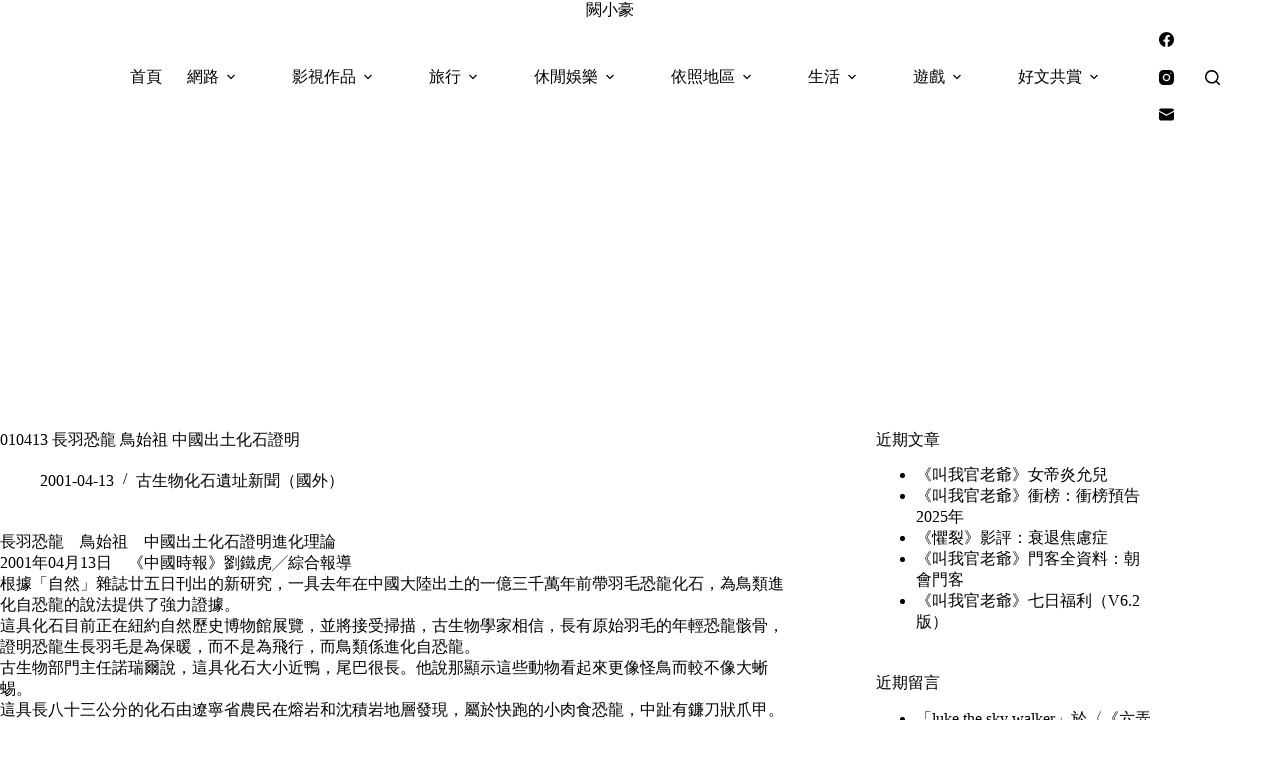

--- FILE ---
content_type: text/html; charset=UTF-8
request_url: https://char.tw/blog/post/24397162
body_size: 57038
content:
<!doctype html>
<html lang="zh-TW">
<head>
	
	<meta charset="UTF-8">
	<meta name="viewport" content="width=device-width, initial-scale=1, maximum-scale=5, viewport-fit=cover">
	<link rel="profile" href="https://gmpg.org/xfn/11">

	<title>010413 長羽恐龍 鳥始祖 中國出土化石證明 &#8211; 闕小豪</title>
<meta name='robots' content='max-image-preview:large, max-snippet:-1, max-video-preview:-1' />
<link rel="canonical" href="https://char.tw/blog/post/24397162">
<meta name="description" content="長羽恐龍　鳥始祖　中國出土化石證明進化理論 2001年04月13日　《中國時報》劉鐵虎╱綜合報導 根據「自然」雜誌廿五日刊出的新研究，一具去年在中國大陸出土的一億三千萬年前帶羽毛恐龍化石，為鳥類進化自恐龍的說法提供了強力證據。 這具化石目前正在紐約自然歷史博物館展覽，並將接受掃描，古生物學家相信，長有原始羽毛的年輕恐龍">
<meta property="og:title" content="010413 長羽恐龍 鳥始祖 中國出土化石證明 &#8211; 闕小豪">
<meta property="og:type" content="article">
<meta property="og:description" content="長羽恐龍　鳥始祖　中國出土化石證明進化理論 2001年04月13日　《中國時報》劉鐵虎╱綜合報導 根據「自然」雜誌廿五日刊出的新研究，一具去年在中國大陸出土的一億三千萬年前帶羽毛恐龍化石，為鳥類進化自恐龍的說法提供了強力證據。 這具化石目前正在紐約自然歷史博物館展覽，並將接受掃描，古生物學家相信，長有原始羽毛的年輕恐龍">
<meta property="og:url" content="https://char.tw/blog/post/24397162">
<meta property="og:locale" content="zh_TW">
<meta property="og:site_name" content="闕小豪">
<meta property="article:published_time" content="2001-04-13T10:44:00+08:00">
<meta property="article:modified_time" content="2025-10-14T11:35:22+08:00">
<meta property="og:updated_time" content="2025-10-14T11:35:22+08:00">
<meta property="article:section" content="古生物化石遺址新聞（國外）">
<meta name="twitter:card" content="summary_large_image">
<link rel='dns-prefetch' href='//fonts.googleapis.com' />
<style id='wp-img-auto-sizes-contain-inline-css'>
img:is([sizes=auto i],[sizes^="auto," i]){contain-intrinsic-size:3000px 1500px}
/*# sourceURL=wp-img-auto-sizes-contain-inline-css */
</style>
<link rel='stylesheet' id='blocksy-dynamic-global-css' href='https://char.tw/wp-content/uploads/blocksy/css/global.css?ver=81255' media='all' />
<link rel='stylesheet' id='sbi_styles-css' href='https://char.tw/wp-content/plugins/instagram-feed/css/sbi-styles.min.css?ver=6.10.0' media='all' />
<link rel='stylesheet' id='wp-block-library-css' href='https://char.tw/wp-includes/css/dist/block-library/style.min.css?ver=6.9' media='all' />
<style id='global-styles-inline-css'>
:root{--wp--preset--aspect-ratio--square: 1;--wp--preset--aspect-ratio--4-3: 4/3;--wp--preset--aspect-ratio--3-4: 3/4;--wp--preset--aspect-ratio--3-2: 3/2;--wp--preset--aspect-ratio--2-3: 2/3;--wp--preset--aspect-ratio--16-9: 16/9;--wp--preset--aspect-ratio--9-16: 9/16;--wp--preset--color--black: #000000;--wp--preset--color--cyan-bluish-gray: #abb8c3;--wp--preset--color--white: #ffffff;--wp--preset--color--pale-pink: #f78da7;--wp--preset--color--vivid-red: #cf2e2e;--wp--preset--color--luminous-vivid-orange: #ff6900;--wp--preset--color--luminous-vivid-amber: #fcb900;--wp--preset--color--light-green-cyan: #7bdcb5;--wp--preset--color--vivid-green-cyan: #00d084;--wp--preset--color--pale-cyan-blue: #8ed1fc;--wp--preset--color--vivid-cyan-blue: #0693e3;--wp--preset--color--vivid-purple: #9b51e0;--wp--preset--color--palette-color-1: var(--theme-palette-color-1, #FB7258);--wp--preset--color--palette-color-2: var(--theme-palette-color-2, #F74D67);--wp--preset--color--palette-color-3: var(--theme-palette-color-3, #6e6d76);--wp--preset--color--palette-color-4: var(--theme-palette-color-4, #0e0c1b);--wp--preset--color--palette-color-5: var(--theme-palette-color-5, #DFDFE2);--wp--preset--color--palette-color-6: var(--theme-palette-color-6, #F4F4F5);--wp--preset--color--palette-color-7: var(--theme-palette-color-7, #FBFBFB);--wp--preset--color--palette-color-8: var(--theme-palette-color-8, #ffffff);--wp--preset--gradient--vivid-cyan-blue-to-vivid-purple: linear-gradient(135deg,rgb(6,147,227) 0%,rgb(155,81,224) 100%);--wp--preset--gradient--light-green-cyan-to-vivid-green-cyan: linear-gradient(135deg,rgb(122,220,180) 0%,rgb(0,208,130) 100%);--wp--preset--gradient--luminous-vivid-amber-to-luminous-vivid-orange: linear-gradient(135deg,rgb(252,185,0) 0%,rgb(255,105,0) 100%);--wp--preset--gradient--luminous-vivid-orange-to-vivid-red: linear-gradient(135deg,rgb(255,105,0) 0%,rgb(207,46,46) 100%);--wp--preset--gradient--very-light-gray-to-cyan-bluish-gray: linear-gradient(135deg,rgb(238,238,238) 0%,rgb(169,184,195) 100%);--wp--preset--gradient--cool-to-warm-spectrum: linear-gradient(135deg,rgb(74,234,220) 0%,rgb(151,120,209) 20%,rgb(207,42,186) 40%,rgb(238,44,130) 60%,rgb(251,105,98) 80%,rgb(254,248,76) 100%);--wp--preset--gradient--blush-light-purple: linear-gradient(135deg,rgb(255,206,236) 0%,rgb(152,150,240) 100%);--wp--preset--gradient--blush-bordeaux: linear-gradient(135deg,rgb(254,205,165) 0%,rgb(254,45,45) 50%,rgb(107,0,62) 100%);--wp--preset--gradient--luminous-dusk: linear-gradient(135deg,rgb(255,203,112) 0%,rgb(199,81,192) 50%,rgb(65,88,208) 100%);--wp--preset--gradient--pale-ocean: linear-gradient(135deg,rgb(255,245,203) 0%,rgb(182,227,212) 50%,rgb(51,167,181) 100%);--wp--preset--gradient--electric-grass: linear-gradient(135deg,rgb(202,248,128) 0%,rgb(113,206,126) 100%);--wp--preset--gradient--midnight: linear-gradient(135deg,rgb(2,3,129) 0%,rgb(40,116,252) 100%);--wp--preset--gradient--juicy-peach: linear-gradient(to right, #ffecd2 0%, #fcb69f 100%);--wp--preset--gradient--young-passion: linear-gradient(to right, #ff8177 0%, #ff867a 0%, #ff8c7f 21%, #f99185 52%, #cf556c 78%, #b12a5b 100%);--wp--preset--gradient--true-sunset: linear-gradient(to right, #fa709a 0%, #fee140 100%);--wp--preset--gradient--morpheus-den: linear-gradient(to top, #30cfd0 0%, #330867 100%);--wp--preset--gradient--plum-plate: linear-gradient(135deg, #667eea 0%, #764ba2 100%);--wp--preset--gradient--aqua-splash: linear-gradient(15deg, #13547a 0%, #80d0c7 100%);--wp--preset--gradient--love-kiss: linear-gradient(to top, #ff0844 0%, #ffb199 100%);--wp--preset--gradient--new-retrowave: linear-gradient(to top, #3b41c5 0%, #a981bb 49%, #ffc8a9 100%);--wp--preset--gradient--plum-bath: linear-gradient(to top, #cc208e 0%, #6713d2 100%);--wp--preset--gradient--high-flight: linear-gradient(to right, #0acffe 0%, #495aff 100%);--wp--preset--gradient--teen-party: linear-gradient(-225deg, #FF057C 0%, #8D0B93 50%, #321575 100%);--wp--preset--gradient--fabled-sunset: linear-gradient(-225deg, #231557 0%, #44107A 29%, #FF1361 67%, #FFF800 100%);--wp--preset--gradient--arielle-smile: radial-gradient(circle 248px at center, #16d9e3 0%, #30c7ec 47%, #46aef7 100%);--wp--preset--gradient--itmeo-branding: linear-gradient(180deg, #2af598 0%, #009efd 100%);--wp--preset--gradient--deep-blue: linear-gradient(to right, #6a11cb 0%, #2575fc 100%);--wp--preset--gradient--strong-bliss: linear-gradient(to right, #f78ca0 0%, #f9748f 19%, #fd868c 60%, #fe9a8b 100%);--wp--preset--gradient--sweet-period: linear-gradient(to top, #3f51b1 0%, #5a55ae 13%, #7b5fac 25%, #8f6aae 38%, #a86aa4 50%, #cc6b8e 62%, #f18271 75%, #f3a469 87%, #f7c978 100%);--wp--preset--gradient--purple-division: linear-gradient(to top, #7028e4 0%, #e5b2ca 100%);--wp--preset--gradient--cold-evening: linear-gradient(to top, #0c3483 0%, #a2b6df 100%, #6b8cce 100%, #a2b6df 100%);--wp--preset--gradient--mountain-rock: linear-gradient(to right, #868f96 0%, #596164 100%);--wp--preset--gradient--desert-hump: linear-gradient(to top, #c79081 0%, #dfa579 100%);--wp--preset--gradient--ethernal-constance: linear-gradient(to top, #09203f 0%, #537895 100%);--wp--preset--gradient--happy-memories: linear-gradient(-60deg, #ff5858 0%, #f09819 100%);--wp--preset--gradient--grown-early: linear-gradient(to top, #0ba360 0%, #3cba92 100%);--wp--preset--gradient--morning-salad: linear-gradient(-225deg, #B7F8DB 0%, #50A7C2 100%);--wp--preset--gradient--night-call: linear-gradient(-225deg, #AC32E4 0%, #7918F2 48%, #4801FF 100%);--wp--preset--gradient--mind-crawl: linear-gradient(-225deg, #473B7B 0%, #3584A7 51%, #30D2BE 100%);--wp--preset--gradient--angel-care: linear-gradient(-225deg, #FFE29F 0%, #FFA99F 48%, #FF719A 100%);--wp--preset--gradient--juicy-cake: linear-gradient(to top, #e14fad 0%, #f9d423 100%);--wp--preset--gradient--rich-metal: linear-gradient(to right, #d7d2cc 0%, #304352 100%);--wp--preset--gradient--mole-hall: linear-gradient(-20deg, #616161 0%, #9bc5c3 100%);--wp--preset--gradient--cloudy-knoxville: linear-gradient(120deg, #fdfbfb 0%, #ebedee 100%);--wp--preset--gradient--soft-grass: linear-gradient(to top, #c1dfc4 0%, #deecdd 100%);--wp--preset--gradient--saint-petersburg: linear-gradient(135deg, #f5f7fa 0%, #c3cfe2 100%);--wp--preset--gradient--everlasting-sky: linear-gradient(135deg, #fdfcfb 0%, #e2d1c3 100%);--wp--preset--gradient--kind-steel: linear-gradient(-20deg, #e9defa 0%, #fbfcdb 100%);--wp--preset--gradient--over-sun: linear-gradient(60deg, #abecd6 0%, #fbed96 100%);--wp--preset--gradient--premium-white: linear-gradient(to top, #d5d4d0 0%, #d5d4d0 1%, #eeeeec 31%, #efeeec 75%, #e9e9e7 100%);--wp--preset--gradient--clean-mirror: linear-gradient(45deg, #93a5cf 0%, #e4efe9 100%);--wp--preset--gradient--wild-apple: linear-gradient(to top, #d299c2 0%, #fef9d7 100%);--wp--preset--gradient--snow-again: linear-gradient(to top, #e6e9f0 0%, #eef1f5 100%);--wp--preset--gradient--confident-cloud: linear-gradient(to top, #dad4ec 0%, #dad4ec 1%, #f3e7e9 100%);--wp--preset--gradient--glass-water: linear-gradient(to top, #dfe9f3 0%, white 100%);--wp--preset--gradient--perfect-white: linear-gradient(-225deg, #E3FDF5 0%, #FFE6FA 100%);--wp--preset--font-size--small: 13px;--wp--preset--font-size--medium: 20px;--wp--preset--font-size--large: clamp(22px, 1.375rem + ((1vw - 3.2px) * 0.625), 30px);--wp--preset--font-size--x-large: clamp(30px, 1.875rem + ((1vw - 3.2px) * 1.563), 50px);--wp--preset--font-size--xx-large: clamp(45px, 2.813rem + ((1vw - 3.2px) * 2.734), 80px);--wp--preset--spacing--20: 0.44rem;--wp--preset--spacing--30: 0.67rem;--wp--preset--spacing--40: 1rem;--wp--preset--spacing--50: 1.5rem;--wp--preset--spacing--60: 2.25rem;--wp--preset--spacing--70: 3.38rem;--wp--preset--spacing--80: 5.06rem;--wp--preset--shadow--natural: 6px 6px 9px rgba(0, 0, 0, 0.2);--wp--preset--shadow--deep: 12px 12px 50px rgba(0, 0, 0, 0.4);--wp--preset--shadow--sharp: 6px 6px 0px rgba(0, 0, 0, 0.2);--wp--preset--shadow--outlined: 6px 6px 0px -3px rgb(255, 255, 255), 6px 6px rgb(0, 0, 0);--wp--preset--shadow--crisp: 6px 6px 0px rgb(0, 0, 0);}:root { --wp--style--global--content-size: var(--theme-block-max-width);--wp--style--global--wide-size: var(--theme-block-wide-max-width); }:where(body) { margin: 0; }.wp-site-blocks > .alignleft { float: left; margin-right: 2em; }.wp-site-blocks > .alignright { float: right; margin-left: 2em; }.wp-site-blocks > .aligncenter { justify-content: center; margin-left: auto; margin-right: auto; }:where(.wp-site-blocks) > * { margin-block-start: var(--theme-content-spacing); margin-block-end: 0; }:where(.wp-site-blocks) > :first-child { margin-block-start: 0; }:where(.wp-site-blocks) > :last-child { margin-block-end: 0; }:root { --wp--style--block-gap: var(--theme-content-spacing); }:root :where(.is-layout-flow) > :first-child{margin-block-start: 0;}:root :where(.is-layout-flow) > :last-child{margin-block-end: 0;}:root :where(.is-layout-flow) > *{margin-block-start: var(--theme-content-spacing);margin-block-end: 0;}:root :where(.is-layout-constrained) > :first-child{margin-block-start: 0;}:root :where(.is-layout-constrained) > :last-child{margin-block-end: 0;}:root :where(.is-layout-constrained) > *{margin-block-start: var(--theme-content-spacing);margin-block-end: 0;}:root :where(.is-layout-flex){gap: var(--theme-content-spacing);}:root :where(.is-layout-grid){gap: var(--theme-content-spacing);}.is-layout-flow > .alignleft{float: left;margin-inline-start: 0;margin-inline-end: 2em;}.is-layout-flow > .alignright{float: right;margin-inline-start: 2em;margin-inline-end: 0;}.is-layout-flow > .aligncenter{margin-left: auto !important;margin-right: auto !important;}.is-layout-constrained > .alignleft{float: left;margin-inline-start: 0;margin-inline-end: 2em;}.is-layout-constrained > .alignright{float: right;margin-inline-start: 2em;margin-inline-end: 0;}.is-layout-constrained > .aligncenter{margin-left: auto !important;margin-right: auto !important;}.is-layout-constrained > :where(:not(.alignleft):not(.alignright):not(.alignfull)){max-width: var(--wp--style--global--content-size);margin-left: auto !important;margin-right: auto !important;}.is-layout-constrained > .alignwide{max-width: var(--wp--style--global--wide-size);}body .is-layout-flex{display: flex;}.is-layout-flex{flex-wrap: wrap;align-items: center;}.is-layout-flex > :is(*, div){margin: 0;}body .is-layout-grid{display: grid;}.is-layout-grid > :is(*, div){margin: 0;}body{padding-top: 0px;padding-right: 0px;padding-bottom: 0px;padding-left: 0px;}:root :where(.wp-element-button, .wp-block-button__link){font-style: inherit;font-weight: inherit;letter-spacing: inherit;text-transform: inherit;}.has-black-color{color: var(--wp--preset--color--black) !important;}.has-cyan-bluish-gray-color{color: var(--wp--preset--color--cyan-bluish-gray) !important;}.has-white-color{color: var(--wp--preset--color--white) !important;}.has-pale-pink-color{color: var(--wp--preset--color--pale-pink) !important;}.has-vivid-red-color{color: var(--wp--preset--color--vivid-red) !important;}.has-luminous-vivid-orange-color{color: var(--wp--preset--color--luminous-vivid-orange) !important;}.has-luminous-vivid-amber-color{color: var(--wp--preset--color--luminous-vivid-amber) !important;}.has-light-green-cyan-color{color: var(--wp--preset--color--light-green-cyan) !important;}.has-vivid-green-cyan-color{color: var(--wp--preset--color--vivid-green-cyan) !important;}.has-pale-cyan-blue-color{color: var(--wp--preset--color--pale-cyan-blue) !important;}.has-vivid-cyan-blue-color{color: var(--wp--preset--color--vivid-cyan-blue) !important;}.has-vivid-purple-color{color: var(--wp--preset--color--vivid-purple) !important;}.has-palette-color-1-color{color: var(--wp--preset--color--palette-color-1) !important;}.has-palette-color-2-color{color: var(--wp--preset--color--palette-color-2) !important;}.has-palette-color-3-color{color: var(--wp--preset--color--palette-color-3) !important;}.has-palette-color-4-color{color: var(--wp--preset--color--palette-color-4) !important;}.has-palette-color-5-color{color: var(--wp--preset--color--palette-color-5) !important;}.has-palette-color-6-color{color: var(--wp--preset--color--palette-color-6) !important;}.has-palette-color-7-color{color: var(--wp--preset--color--palette-color-7) !important;}.has-palette-color-8-color{color: var(--wp--preset--color--palette-color-8) !important;}.has-black-background-color{background-color: var(--wp--preset--color--black) !important;}.has-cyan-bluish-gray-background-color{background-color: var(--wp--preset--color--cyan-bluish-gray) !important;}.has-white-background-color{background-color: var(--wp--preset--color--white) !important;}.has-pale-pink-background-color{background-color: var(--wp--preset--color--pale-pink) !important;}.has-vivid-red-background-color{background-color: var(--wp--preset--color--vivid-red) !important;}.has-luminous-vivid-orange-background-color{background-color: var(--wp--preset--color--luminous-vivid-orange) !important;}.has-luminous-vivid-amber-background-color{background-color: var(--wp--preset--color--luminous-vivid-amber) !important;}.has-light-green-cyan-background-color{background-color: var(--wp--preset--color--light-green-cyan) !important;}.has-vivid-green-cyan-background-color{background-color: var(--wp--preset--color--vivid-green-cyan) !important;}.has-pale-cyan-blue-background-color{background-color: var(--wp--preset--color--pale-cyan-blue) !important;}.has-vivid-cyan-blue-background-color{background-color: var(--wp--preset--color--vivid-cyan-blue) !important;}.has-vivid-purple-background-color{background-color: var(--wp--preset--color--vivid-purple) !important;}.has-palette-color-1-background-color{background-color: var(--wp--preset--color--palette-color-1) !important;}.has-palette-color-2-background-color{background-color: var(--wp--preset--color--palette-color-2) !important;}.has-palette-color-3-background-color{background-color: var(--wp--preset--color--palette-color-3) !important;}.has-palette-color-4-background-color{background-color: var(--wp--preset--color--palette-color-4) !important;}.has-palette-color-5-background-color{background-color: var(--wp--preset--color--palette-color-5) !important;}.has-palette-color-6-background-color{background-color: var(--wp--preset--color--palette-color-6) !important;}.has-palette-color-7-background-color{background-color: var(--wp--preset--color--palette-color-7) !important;}.has-palette-color-8-background-color{background-color: var(--wp--preset--color--palette-color-8) !important;}.has-black-border-color{border-color: var(--wp--preset--color--black) !important;}.has-cyan-bluish-gray-border-color{border-color: var(--wp--preset--color--cyan-bluish-gray) !important;}.has-white-border-color{border-color: var(--wp--preset--color--white) !important;}.has-pale-pink-border-color{border-color: var(--wp--preset--color--pale-pink) !important;}.has-vivid-red-border-color{border-color: var(--wp--preset--color--vivid-red) !important;}.has-luminous-vivid-orange-border-color{border-color: var(--wp--preset--color--luminous-vivid-orange) !important;}.has-luminous-vivid-amber-border-color{border-color: var(--wp--preset--color--luminous-vivid-amber) !important;}.has-light-green-cyan-border-color{border-color: var(--wp--preset--color--light-green-cyan) !important;}.has-vivid-green-cyan-border-color{border-color: var(--wp--preset--color--vivid-green-cyan) !important;}.has-pale-cyan-blue-border-color{border-color: var(--wp--preset--color--pale-cyan-blue) !important;}.has-vivid-cyan-blue-border-color{border-color: var(--wp--preset--color--vivid-cyan-blue) !important;}.has-vivid-purple-border-color{border-color: var(--wp--preset--color--vivid-purple) !important;}.has-palette-color-1-border-color{border-color: var(--wp--preset--color--palette-color-1) !important;}.has-palette-color-2-border-color{border-color: var(--wp--preset--color--palette-color-2) !important;}.has-palette-color-3-border-color{border-color: var(--wp--preset--color--palette-color-3) !important;}.has-palette-color-4-border-color{border-color: var(--wp--preset--color--palette-color-4) !important;}.has-palette-color-5-border-color{border-color: var(--wp--preset--color--palette-color-5) !important;}.has-palette-color-6-border-color{border-color: var(--wp--preset--color--palette-color-6) !important;}.has-palette-color-7-border-color{border-color: var(--wp--preset--color--palette-color-7) !important;}.has-palette-color-8-border-color{border-color: var(--wp--preset--color--palette-color-8) !important;}.has-vivid-cyan-blue-to-vivid-purple-gradient-background{background: var(--wp--preset--gradient--vivid-cyan-blue-to-vivid-purple) !important;}.has-light-green-cyan-to-vivid-green-cyan-gradient-background{background: var(--wp--preset--gradient--light-green-cyan-to-vivid-green-cyan) !important;}.has-luminous-vivid-amber-to-luminous-vivid-orange-gradient-background{background: var(--wp--preset--gradient--luminous-vivid-amber-to-luminous-vivid-orange) !important;}.has-luminous-vivid-orange-to-vivid-red-gradient-background{background: var(--wp--preset--gradient--luminous-vivid-orange-to-vivid-red) !important;}.has-very-light-gray-to-cyan-bluish-gray-gradient-background{background: var(--wp--preset--gradient--very-light-gray-to-cyan-bluish-gray) !important;}.has-cool-to-warm-spectrum-gradient-background{background: var(--wp--preset--gradient--cool-to-warm-spectrum) !important;}.has-blush-light-purple-gradient-background{background: var(--wp--preset--gradient--blush-light-purple) !important;}.has-blush-bordeaux-gradient-background{background: var(--wp--preset--gradient--blush-bordeaux) !important;}.has-luminous-dusk-gradient-background{background: var(--wp--preset--gradient--luminous-dusk) !important;}.has-pale-ocean-gradient-background{background: var(--wp--preset--gradient--pale-ocean) !important;}.has-electric-grass-gradient-background{background: var(--wp--preset--gradient--electric-grass) !important;}.has-midnight-gradient-background{background: var(--wp--preset--gradient--midnight) !important;}.has-juicy-peach-gradient-background{background: var(--wp--preset--gradient--juicy-peach) !important;}.has-young-passion-gradient-background{background: var(--wp--preset--gradient--young-passion) !important;}.has-true-sunset-gradient-background{background: var(--wp--preset--gradient--true-sunset) !important;}.has-morpheus-den-gradient-background{background: var(--wp--preset--gradient--morpheus-den) !important;}.has-plum-plate-gradient-background{background: var(--wp--preset--gradient--plum-plate) !important;}.has-aqua-splash-gradient-background{background: var(--wp--preset--gradient--aqua-splash) !important;}.has-love-kiss-gradient-background{background: var(--wp--preset--gradient--love-kiss) !important;}.has-new-retrowave-gradient-background{background: var(--wp--preset--gradient--new-retrowave) !important;}.has-plum-bath-gradient-background{background: var(--wp--preset--gradient--plum-bath) !important;}.has-high-flight-gradient-background{background: var(--wp--preset--gradient--high-flight) !important;}.has-teen-party-gradient-background{background: var(--wp--preset--gradient--teen-party) !important;}.has-fabled-sunset-gradient-background{background: var(--wp--preset--gradient--fabled-sunset) !important;}.has-arielle-smile-gradient-background{background: var(--wp--preset--gradient--arielle-smile) !important;}.has-itmeo-branding-gradient-background{background: var(--wp--preset--gradient--itmeo-branding) !important;}.has-deep-blue-gradient-background{background: var(--wp--preset--gradient--deep-blue) !important;}.has-strong-bliss-gradient-background{background: var(--wp--preset--gradient--strong-bliss) !important;}.has-sweet-period-gradient-background{background: var(--wp--preset--gradient--sweet-period) !important;}.has-purple-division-gradient-background{background: var(--wp--preset--gradient--purple-division) !important;}.has-cold-evening-gradient-background{background: var(--wp--preset--gradient--cold-evening) !important;}.has-mountain-rock-gradient-background{background: var(--wp--preset--gradient--mountain-rock) !important;}.has-desert-hump-gradient-background{background: var(--wp--preset--gradient--desert-hump) !important;}.has-ethernal-constance-gradient-background{background: var(--wp--preset--gradient--ethernal-constance) !important;}.has-happy-memories-gradient-background{background: var(--wp--preset--gradient--happy-memories) !important;}.has-grown-early-gradient-background{background: var(--wp--preset--gradient--grown-early) !important;}.has-morning-salad-gradient-background{background: var(--wp--preset--gradient--morning-salad) !important;}.has-night-call-gradient-background{background: var(--wp--preset--gradient--night-call) !important;}.has-mind-crawl-gradient-background{background: var(--wp--preset--gradient--mind-crawl) !important;}.has-angel-care-gradient-background{background: var(--wp--preset--gradient--angel-care) !important;}.has-juicy-cake-gradient-background{background: var(--wp--preset--gradient--juicy-cake) !important;}.has-rich-metal-gradient-background{background: var(--wp--preset--gradient--rich-metal) !important;}.has-mole-hall-gradient-background{background: var(--wp--preset--gradient--mole-hall) !important;}.has-cloudy-knoxville-gradient-background{background: var(--wp--preset--gradient--cloudy-knoxville) !important;}.has-soft-grass-gradient-background{background: var(--wp--preset--gradient--soft-grass) !important;}.has-saint-petersburg-gradient-background{background: var(--wp--preset--gradient--saint-petersburg) !important;}.has-everlasting-sky-gradient-background{background: var(--wp--preset--gradient--everlasting-sky) !important;}.has-kind-steel-gradient-background{background: var(--wp--preset--gradient--kind-steel) !important;}.has-over-sun-gradient-background{background: var(--wp--preset--gradient--over-sun) !important;}.has-premium-white-gradient-background{background: var(--wp--preset--gradient--premium-white) !important;}.has-clean-mirror-gradient-background{background: var(--wp--preset--gradient--clean-mirror) !important;}.has-wild-apple-gradient-background{background: var(--wp--preset--gradient--wild-apple) !important;}.has-snow-again-gradient-background{background: var(--wp--preset--gradient--snow-again) !important;}.has-confident-cloud-gradient-background{background: var(--wp--preset--gradient--confident-cloud) !important;}.has-glass-water-gradient-background{background: var(--wp--preset--gradient--glass-water) !important;}.has-perfect-white-gradient-background{background: var(--wp--preset--gradient--perfect-white) !important;}.has-small-font-size{font-size: var(--wp--preset--font-size--small) !important;}.has-medium-font-size{font-size: var(--wp--preset--font-size--medium) !important;}.has-large-font-size{font-size: var(--wp--preset--font-size--large) !important;}.has-x-large-font-size{font-size: var(--wp--preset--font-size--x-large) !important;}.has-xx-large-font-size{font-size: var(--wp--preset--font-size--xx-large) !important;}
:root :where(.wp-block-pullquote){font-size: clamp(0.984em, 0.984rem + ((1vw - 0.2em) * 0.645), 1.5em);line-height: 1.6;}
/*# sourceURL=global-styles-inline-css */
</style>
<link rel='stylesheet' id='ez-toc-css' href='https://char.tw/wp-content/plugins/easy-table-of-contents/assets/css/screen.min.css?ver=2.0.80' media='all' />
<style id='ez-toc-inline-css'>
div#ez-toc-container .ez-toc-title {font-size: 120%;}div#ez-toc-container .ez-toc-title {font-weight: 500;}div#ez-toc-container ul li , div#ez-toc-container ul li a {font-size: 95%;}div#ez-toc-container ul li , div#ez-toc-container ul li a {font-weight: 500;}div#ez-toc-container nav ul ul li {font-size: 90%;}.ez-toc-box-title {font-weight: bold; margin-bottom: 10px; text-align: center; text-transform: uppercase; letter-spacing: 1px; color: #666; padding-bottom: 5px;position:absolute;top:-4%;left:5%;background-color: inherit;transition: top 0.3s ease;}.ez-toc-box-title.toc-closed {top:-25%;}
.ez-toc-container-direction {direction: ltr;}.ez-toc-counter ul{counter-reset: item ;}.ez-toc-counter nav ul li a::before {content: counters(item, '.', decimal) '. ';display: inline-block;counter-increment: item;flex-grow: 0;flex-shrink: 0;margin-right: .2em; float: left; }.ez-toc-widget-direction {direction: ltr;}.ez-toc-widget-container ul{counter-reset: item ;}.ez-toc-widget-container nav ul li a::before {content: counters(item, '.', decimal) '. ';display: inline-block;counter-increment: item;flex-grow: 0;flex-shrink: 0;margin-right: .2em; float: left; }
/*# sourceURL=ez-toc-inline-css */
</style>
<link rel='stylesheet' id='parent-style-css' href='https://char.tw/wp-content/themes/blocksy/style.css?ver=6.9' media='all' />
<link rel='stylesheet' id='blocksy-fonts-font-source-google-css' href='https://fonts.googleapis.com/css2?family=Noto%20Serif%20TC:wght@700;900&#038;family=Noto%20Serif%20Malayalam:wght@400&#038;family=Noto%20Serif:wght@400&#038;display=swap' media='all' />
<link rel='stylesheet' id='ct-main-styles-css' href='https://char.tw/wp-content/themes/blocksy/static/bundle/main.min.css?ver=2.1.25' media='all' />
<link rel='stylesheet' id='ct-page-title-styles-css' href='https://char.tw/wp-content/themes/blocksy/static/bundle/page-title.min.css?ver=2.1.25' media='all' />
<link rel='stylesheet' id='ct-sidebar-styles-css' href='https://char.tw/wp-content/themes/blocksy/static/bundle/sidebar.min.css?ver=2.1.25' media='all' />
<link rel='stylesheet' id='ct-posts-nav-styles-css' href='https://char.tw/wp-content/themes/blocksy/static/bundle/posts-nav.min.css?ver=2.1.25' media='all' />
<link rel='stylesheet' id='tablepress-default-css' href='https://char.tw/wp-content/plugins/tablepress/css/build/default.css?ver=3.2.6' media='all' />
<script src="https://char.tw/wp-includes/js/jquery/jquery.min.js?ver=3.7.1" id="jquery-core-js"></script>
<script src="https://char.tw/wp-includes/js/jquery/jquery-migrate.min.js?ver=3.4.1" id="jquery-migrate-js"></script>
<link rel="preconnect" href="https://fonts.gstatic.com/" crossorigin /><link rel="preconnect" href="https://fonts.googleapis.com/" crossorigin /><noscript><link rel='stylesheet' href='https://char.tw/wp-content/themes/blocksy/static/bundle/no-scripts.min.css' type='text/css'></noscript>
<style>.recentcomments a{display:inline !important;padding:0 !important;margin:0 !important;}</style>
<!-- Google tag (gtag.js) -->
<script async src="https://www.googletagmanager.com/gtag/js?id=G-1XNMBB3BLN"></script>
<script>
  window.dataLayer = window.dataLayer || [];
  function gtag(){dataLayer.push(arguments);}
  gtag('js', new Date());

  gtag('config', 'G-1XNMBB3BLN');
</script>

<script async src="https://pagead2.googlesyndication.com/pagead/js/adsbygoogle.js?client=ca-pub-6426872606797131"
     crossorigin="anonymous"></script>
	</head>


<body class="wp-singular post-template-default single single-post postid-3822 single-format-standard wp-embed-responsive wp-theme-blocksy wp-child-theme-blocksy-child" data-link="type-3" data-prefix="single_blog_post" data-header="type-1:sticky" data-footer="type-1">

<a class="skip-link screen-reader-text" href="#main">跳至主要內容</a><div class="ct-drawer-canvas" data-location="start">
		<div id="search-modal" class="ct-panel" data-behaviour="modal" role="dialog" aria-label="搜尋對話框" inert>
			<div class="ct-panel-actions">
				<button class="ct-toggle-close" data-type="type-1" aria-label="關閉搜尋互動視窗">
					<svg class="ct-icon" width="12" height="12" viewBox="0 0 15 15"><path d="M1 15a1 1 0 01-.71-.29 1 1 0 010-1.41l5.8-5.8-5.8-5.8A1 1 0 011.7.29l5.8 5.8 5.8-5.8a1 1 0 011.41 1.41l-5.8 5.8 5.8 5.8a1 1 0 01-1.41 1.41l-5.8-5.8-5.8 5.8A1 1 0 011 15z"/></svg>				</button>
			</div>

			<div class="ct-panel-content">
				

<form role="search" method="get" class="ct-search-form"  action="https://char.tw/" aria-haspopup="listbox" data-live-results="thumbs">

	<input
		type="search" class="modal-field"		placeholder="搜尋"
		value=""
		name="s"
		autocomplete="off"
		title="搜尋..."
		aria-label="搜尋..."
			>

	<div class="ct-search-form-controls">
		
		<button type="submit" class="wp-element-button" data-button="icon" aria-label="搜尋按鈕">
			<svg class="ct-icon ct-search-button-content" aria-hidden="true" width="15" height="15" viewBox="0 0 15 15"><path d="M14.8,13.7L12,11c0.9-1.2,1.5-2.6,1.5-4.2c0-3.7-3-6.8-6.8-6.8S0,3,0,6.8s3,6.8,6.8,6.8c1.6,0,3.1-0.6,4.2-1.5l2.8,2.8c0.1,0.1,0.3,0.2,0.5,0.2s0.4-0.1,0.5-0.2C15.1,14.5,15.1,14,14.8,13.7z M1.5,6.8c0-2.9,2.4-5.2,5.2-5.2S12,3.9,12,6.8S9.6,12,6.8,12S1.5,9.6,1.5,6.8z"/></svg>
			<span class="ct-ajax-loader">
				<svg viewBox="0 0 24 24">
					<circle cx="12" cy="12" r="10" opacity="0.2" fill="none" stroke="currentColor" stroke-miterlimit="10" stroke-width="2"/>

					<path d="m12,2c5.52,0,10,4.48,10,10" fill="none" stroke="currentColor" stroke-linecap="round" stroke-miterlimit="10" stroke-width="2">
						<animateTransform
							attributeName="transform"
							attributeType="XML"
							type="rotate"
							dur="0.6s"
							from="0 12 12"
							to="360 12 12"
							repeatCount="indefinite"
						/>
					</path>
				</svg>
			</span>
		</button>

		
					<input type="hidden" name="ct_post_type" value="post:page">
		
		

			</div>

			<div class="screen-reader-text" aria-live="polite" role="status">
			找不到符合條件的結果		</div>
	
</form>


			</div>
		</div>

		<div id="offcanvas" class="ct-panel ct-header" data-behaviour="left-side" role="dialog" aria-label="滑入對話框" inert=""><div class="ct-panel-inner">
		<div class="ct-panel-actions">
			
			<button class="ct-toggle-close" data-type="type-2" aria-label="關閉側選單">
				<svg class="ct-icon" width="12" height="12" viewBox="0 0 15 15"><path d="M1 15a1 1 0 01-.71-.29 1 1 0 010-1.41l5.8-5.8-5.8-5.8A1 1 0 011.7.29l5.8 5.8 5.8-5.8a1 1 0 011.41 1.41l-5.8 5.8 5.8 5.8a1 1 0 01-1.41 1.41l-5.8-5.8-5.8 5.8A1 1 0 011 15z"/></svg>
			</button>
		</div>
		<div class="ct-panel-content" data-device="desktop"><div class="ct-panel-content-inner"></div></div><div class="ct-panel-content" data-device="mobile"><div class="ct-panel-content-inner">
<nav
	class="mobile-menu menu-container has-submenu"
	data-id="mobile-menu" data-interaction="click" data-toggle-type="type-1" data-submenu-dots="yes"	aria-label="網站選單">

	<ul id="menu-%e7%b6%b2%e7%ab%99%e9%81%b8%e5%96%ae-1" class=""><li class="menu-item menu-item-type-custom menu-item-object-custom menu-item-home menu-item-116169"><a href="https://char.tw" class="ct-menu-link">首頁</a></li>
<li class="menu-item menu-item-type-taxonomy menu-item-object-category menu-item-has-children menu-item-115419"><span class="ct-sub-menu-parent"><a href="https://char.tw/blog/category/network" class="ct-menu-link">網路</a><button class="ct-toggle-dropdown-mobile" aria-label="展開下拉選單" aria-haspopup="true" aria-expanded="false"><svg class="ct-icon toggle-icon-1" width="15" height="15" viewBox="0 0 15 15" aria-hidden="true"><path d="M3.9,5.1l3.6,3.6l3.6-3.6l1.4,0.7l-5,5l-5-5L3.9,5.1z"/></svg></button></span>
<ul class="sub-menu">
	<li class="menu-item menu-item-type-taxonomy menu-item-object-category menu-item-115421"><a href="https://char.tw/blog/category/network/facebook" class="ct-menu-link">臉書（Facebook）</a></li>
	<li class="menu-item menu-item-type-post_type menu-item-object-post menu-item-116628"><a href="https://char.tw/blog/post/32312013" class="ct-menu-link">Facebook 目錄</a></li>
	<li class="menu-item menu-item-type-taxonomy menu-item-object-category menu-item-115422"><a href="https://char.tw/blog/category/network/google" class="ct-menu-link">谷歌（Google）</a></li>
	<li class="menu-item menu-item-type-taxonomy menu-item-object-category menu-item-115423"><a href="https://char.tw/blog/category/network/blog" class="ct-menu-link">部落格（Blog）</a></li>
	<li class="menu-item menu-item-type-taxonomy menu-item-object-category menu-item-115386"><a href="https://char.tw/blog/category/network/mobile-device-app" class="ct-menu-link">手機平板 APP</a></li>
	<li class="menu-item menu-item-type-taxonomy menu-item-object-category menu-item-115383"><a href="https://char.tw/blog/category/network/consumer-electronics" class="ct-menu-link">電子產品</a></li>
	<li class="menu-item menu-item-type-taxonomy menu-item-object-category menu-item-115387"><a href="https://char.tw/blog/category/network/wi-fi" class="ct-menu-link">無線網路 Wi-Fi</a></li>
	<li class="menu-item menu-item-type-taxonomy menu-item-object-category menu-item-115420"><a href="https://char.tw/blog/category/network/blog/blog-ad" class="ct-menu-link">廣告收益</a></li>
	<li class="menu-item menu-item-type-taxonomy menu-item-object-category menu-item-115438"><a href="https://char.tw/blog/category/about-us" class="ct-menu-link">關於這個部落格</a></li>
</ul>
</li>
<li class="menu-item menu-item-type-taxonomy menu-item-object-category menu-item-has-children menu-item-115439"><span class="ct-sub-menu-parent"><a href="https://char.tw/blog/category/film" class="ct-menu-link">影視作品</a><button class="ct-toggle-dropdown-mobile" aria-label="展開下拉選單" aria-haspopup="true" aria-expanded="false"><svg class="ct-icon toggle-icon-1" width="15" height="15" viewBox="0 0 15 15" aria-hidden="true"><path d="M3.9,5.1l3.6,3.6l3.6-3.6l1.4,0.7l-5,5l-5-5L3.9,5.1z"/></svg></button></span>
<ul class="sub-menu">
	<li class="menu-item menu-item-type-custom menu-item-object-custom menu-item-home menu-item-has-children menu-item-116641"><span class="ct-sub-menu-parent"><a href="https://char.tw" class="ct-menu-link">影評心得</a><button class="ct-toggle-dropdown-mobile" aria-label="展開下拉選單" aria-haspopup="true" aria-expanded="false"><svg class="ct-icon toggle-icon-1" width="15" height="15" viewBox="0 0 15 15" aria-hidden="true"><path d="M3.9,5.1l3.6,3.6l3.6-3.6l1.4,0.7l-5,5l-5-5L3.9,5.1z"/></svg></button></span>
	<ul class="sub-menu">
		<li class="menu-item menu-item-type-taxonomy menu-item-object-category menu-item-135578"><a href="https://char.tw/blog/category/film/review/movie-review" class="ct-menu-link">電影</a></li>
		<li class="menu-item menu-item-type-taxonomy menu-item-object-category menu-item-132945"><a href="https://char.tw/blog/category/film/review/drama-series-review" class="ct-menu-link">影集</a></li>
		<li class="menu-item menu-item-type-taxonomy menu-item-object-category menu-item-132947"><a href="https://char.tw/blog/category/film/review/short-film-review" class="ct-menu-link">短片</a></li>
		<li class="menu-item menu-item-type-taxonomy menu-item-object-category menu-item-132946"><a href="https://char.tw/blog/category/film/review/tv-show-review" class="ct-menu-link">電視節目</a></li>
		<li class="menu-item menu-item-type-taxonomy menu-item-object-category menu-item-115443"><a href="https://char.tw/blog/category/film/review/tv-movie-review" class="ct-menu-link">電視電影</a></li>
	</ul>
</li>
	<li class="menu-item menu-item-type-taxonomy menu-item-object-category menu-item-has-children menu-item-151277"><span class="ct-sub-menu-parent"><a href="https://char.tw/blog/category/film/film-database" class="ct-menu-link">影視作品資料庫</a><button class="ct-toggle-dropdown-mobile" aria-label="展開下拉選單" aria-haspopup="true" aria-expanded="false"><svg class="ct-icon toggle-icon-1" width="15" height="15" viewBox="0 0 15 15" aria-hidden="true"><path d="M3.9,5.1l3.6,3.6l3.6-3.6l1.4,0.7l-5,5l-5-5L3.9,5.1z"/></svg></button></span>
	<ul class="sub-menu">
		<li class="menu-item menu-item-type-taxonomy menu-item-object-category menu-item-136029"><a href="https://char.tw/blog/category/film/film-database/cast" class="ct-menu-link">卡司演員</a></li>
		<li class="menu-item menu-item-type-taxonomy menu-item-object-category menu-item-135576"><a href="https://char.tw/blog/category/film/film-database/coda" class="ct-menu-link">片尾劇情</a></li>
		<li class="menu-item menu-item-type-taxonomy menu-item-object-category menu-item-135577"><a href="https://char.tw/blog/category/film/film-database/filming-locations" class="ct-menu-link">電影場景</a></li>
		<li class="menu-item menu-item-type-taxonomy menu-item-object-category menu-item-140667"><a href="https://char.tw/blog/category/film/film-database/timeline" class="ct-menu-link">時間軸</a></li>
		<li class="menu-item menu-item-type-taxonomy menu-item-object-category menu-item-141860"><a href="https://char.tw/blog/category/film/film-database/special-credit" class="ct-menu-link">特殊片頭&#038;演職表</a></li>
		<li class="menu-item menu-item-type-taxonomy menu-item-object-category menu-item-135579"><a href="https://char.tw/blog/category/film/film-database/movie-promo" class="ct-menu-link">宣傳發行</a></li>
		<li class="menu-item menu-item-type-taxonomy menu-item-object-category menu-item-135581"><a href="https://char.tw/blog/category/film/film-database/disc-extra" class="ct-menu-link">影碟額外收錄</a></li>
		<li class="menu-item menu-item-type-taxonomy menu-item-object-category menu-item-151279"><a href="https://char.tw/blog/category/film/film-database/movie-teaser" class="ct-menu-link">電影前導短片</a></li>
		<li class="menu-item menu-item-type-taxonomy menu-item-object-category menu-item-151280"><a href="https://char.tw/blog/category/film/film-database/adj-film" class="ct-menu-link">電影附加短片</a></li>
	</ul>
</li>
	<li class="menu-item menu-item-type-taxonomy menu-item-object-category menu-item-has-children menu-item-151278"><span class="ct-sub-menu-parent"><a href="https://char.tw/blog/category/film/film-extend" class="ct-menu-link">影視作品延伸討論</a><button class="ct-toggle-dropdown-mobile" aria-label="展開下拉選單" aria-haspopup="true" aria-expanded="false"><svg class="ct-icon toggle-icon-1" width="15" height="15" viewBox="0 0 15 15" aria-hidden="true"><path d="M3.9,5.1l3.6,3.6l3.6-3.6l1.4,0.7l-5,5l-5-5L3.9,5.1z"/></svg></button></span>
	<ul class="sub-menu">
		<li class="menu-item menu-item-type-taxonomy menu-item-object-category menu-item-135575"><a href="https://char.tw/blog/category/film/film-extend/easter-egg" class="ct-menu-link">彩蛋致敬</a></li>
		<li class="menu-item menu-item-type-taxonomy menu-item-object-category menu-item-148240"><a href="https://char.tw/blog/category/film/film-extend/plot-analysis" class="ct-menu-link">劇情解析</a></li>
		<li class="menu-item menu-item-type-taxonomy menu-item-object-category menu-item-135580"><a href="https://char.tw/blog/category/film/film-extend/movie-knowledge" class="ct-menu-link">知識科學</a></li>
		<li class="menu-item menu-item-type-taxonomy menu-item-object-category menu-item-151268"><a href="https://char.tw/blog/category/film/film-extend/base-on" class="ct-menu-link">電影取材</a></li>
		<li class="menu-item menu-item-type-taxonomy menu-item-object-category menu-item-132948"><a href="https://char.tw/blog/category/film/film-extend/movie-column" class="ct-menu-link">影視專欄</a></li>
	</ul>
</li>
	<li class="menu-item menu-item-type-taxonomy menu-item-object-category menu-item-has-children menu-item-151281"><span class="ct-sub-menu-parent"><a href="https://char.tw/blog/category/film/film-activities" class="ct-menu-link">影視活動</a><button class="ct-toggle-dropdown-mobile" aria-label="展開下拉選單" aria-haspopup="true" aria-expanded="false"><svg class="ct-icon toggle-icon-1" width="15" height="15" viewBox="0 0 15 15" aria-hidden="true"><path d="M3.9,5.1l3.6,3.6l3.6-3.6l1.4,0.7l-5,5l-5-5L3.9,5.1z"/></svg></button></span>
	<ul class="sub-menu">
		<li class="menu-item menu-item-type-taxonomy menu-item-object-category menu-item-151283"><a href="https://char.tw/blog/category/film/film-activities/test-screening" class="ct-menu-link">特映會活動</a></li>
		<li class="menu-item menu-item-type-taxonomy menu-item-object-category menu-item-151282"><a href="https://char.tw/blog/category/film/film-activities/film-exhibition" class="ct-menu-link">影視主題展覽</a></li>
	</ul>
</li>
	<li class="menu-item menu-item-type-taxonomy menu-item-object-category menu-item-has-children menu-item-115416"><span class="ct-sub-menu-parent"><a href="https://char.tw/blog/category/film/film-info/best-movie" class="ct-menu-link">年度推薦電影</a><button class="ct-toggle-dropdown-mobile" aria-label="展開下拉選單" aria-haspopup="true" aria-expanded="false"><svg class="ct-icon toggle-icon-1" width="15" height="15" viewBox="0 0 15 15" aria-hidden="true"><path d="M3.9,5.1l3.6,3.6l3.6-3.6l1.4,0.7l-5,5l-5-5L3.9,5.1z"/></svg></button></span>
	<ul class="sub-menu">
		<li class="menu-item menu-item-type-custom menu-item-object-custom menu-item-127202"><a href="https://char.tw/blog/post/recommend-movie-2018" class="ct-menu-link">2018年</a></li>
		<li class="menu-item menu-item-type-post_type menu-item-object-post menu-item-116630"><a href="https://char.tw/blog/post/recommend-movie-2017" class="ct-menu-link">2017年</a></li>
		<li class="menu-item menu-item-type-post_type menu-item-object-post menu-item-116631"><a href="https://char.tw/blog/post/recommend-movie-2016" class="ct-menu-link">2016年</a></li>
		<li class="menu-item menu-item-type-post_type menu-item-object-post menu-item-116632"><a href="https://char.tw/blog/post/recommend-movie-2015" class="ct-menu-link">2015年</a></li>
	</ul>
</li>
	<li class="menu-item menu-item-type-post_type menu-item-object-post menu-item-has-children menu-item-116626"><span class="ct-sub-menu-parent"><a href="https://char.tw/blog/post/list-movie-and-tv" class="ct-menu-link">電影院</a><button class="ct-toggle-dropdown-mobile" aria-label="展開下拉選單" aria-haspopup="true" aria-expanded="false"><svg class="ct-icon toggle-icon-1" width="15" height="15" viewBox="0 0 15 15" aria-hidden="true"><path d="M3.9,5.1l3.6,3.6l3.6-3.6l1.4,0.7l-5,5l-5-5L3.9,5.1z"/></svg></button></span>
	<ul class="sub-menu">
		<li class="menu-item menu-item-type-taxonomy menu-item-object-category menu-item-115450"><a href="https://char.tw/blog/category/film/about-cinema/cinema" class="ct-menu-link">電影院介紹</a></li>
		<li class="menu-item menu-item-type-post_type menu-item-object-post menu-item-150004"><a href="https://char.tw/blog/post/cinema-ticket-price-2019" class="ct-menu-link">電影院票價 2019年</a></li>
		<li class="menu-item menu-item-type-post_type menu-item-object-post menu-item-152134"><a href="https://char.tw/blog/post/movie-release-taiwan-2019" class="ct-menu-link">電影檔期 2019年</a></li>
	</ul>
</li>
	<li class="menu-item menu-item-type-taxonomy menu-item-object-category menu-item-has-children menu-item-115415"><span class="ct-sub-menu-parent"><a href="https://char.tw/blog/category/film/film-info/awards" class="ct-menu-link">得獎名單</a><button class="ct-toggle-dropdown-mobile" aria-label="展開下拉選單" aria-haspopup="true" aria-expanded="false"><svg class="ct-icon toggle-icon-1" width="15" height="15" viewBox="0 0 15 15" aria-hidden="true"><path d="M3.9,5.1l3.6,3.6l3.6-3.6l1.4,0.7l-5,5l-5-5L3.9,5.1z"/></svg></button></span>
	<ul class="sub-menu">
		<li class="menu-item menu-item-type-post_type menu-item-object-post menu-item-147879"><a href="https://char.tw/blog/post/golden-bell-awards-2018" class="ct-menu-link">金鐘獎 2018年</a></li>
		<li class="menu-item menu-item-type-post_type menu-item-object-post menu-item-147880"><a href="https://char.tw/blog/post/golden-horse-awards-2018" class="ct-menu-link">金馬獎 2018年</a></li>
		<li class="menu-item menu-item-type-post_type menu-item-object-post menu-item-151498"><a href="https://char.tw/blog/post/oscar-2019" class="ct-menu-link">奧斯卡 2019年</a></li>
	</ul>
</li>
	<li class="menu-item menu-item-type-custom menu-item-object-custom menu-item-home menu-item-has-children menu-item-116635"><span class="ct-sub-menu-parent"><a href="https://char.tw" class="ct-menu-link">目錄</a><button class="ct-toggle-dropdown-mobile" aria-label="展開下拉選單" aria-haspopup="true" aria-expanded="false"><svg class="ct-icon toggle-icon-1" width="15" height="15" viewBox="0 0 15 15" aria-hidden="true"><path d="M3.9,5.1l3.6,3.6l3.6-3.6l1.4,0.7l-5,5l-5-5L3.9,5.1z"/></svg></button></span>
	<ul class="sub-menu">
		<li class="menu-item menu-item-type-post_type menu-item-object-post menu-item-134696"><a href="https://char.tw/blog/post/list-movie-and-tv" class="ct-menu-link">影視相關</a></li>
		<li class="menu-item menu-item-type-post_type menu-item-object-post menu-item-116623"><a href="https://char.tw/blog/post/list-movie-review" class="ct-menu-link">影評目錄</a></li>
		<li class="menu-item menu-item-type-post_type menu-item-object-post menu-item-116624"><a href="https://char.tw/blog/post/list-series-review" class="ct-menu-link">戲劇目錄</a></li>
		<li class="menu-item menu-item-type-post_type menu-item-object-post menu-item-116638"><a href="https://char.tw/blog/post/list-taiwan-public-television-service" class="ct-menu-link">公視目錄</a></li>
	</ul>
</li>
</ul>
</li>
<li class="menu-item menu-item-type-taxonomy menu-item-object-category menu-item-has-children menu-item-115444"><span class="ct-sub-menu-parent"><a href="https://char.tw/blog/category/travel" class="ct-menu-link">旅行</a><button class="ct-toggle-dropdown-mobile" aria-label="展開下拉選單" aria-haspopup="true" aria-expanded="false"><svg class="ct-icon toggle-icon-1" width="15" height="15" viewBox="0 0 15 15" aria-hidden="true"><path d="M3.9,5.1l3.6,3.6l3.6-3.6l1.4,0.7l-5,5l-5-5L3.9,5.1z"/></svg></button></span>
<ul class="sub-menu">
	<li class="menu-item menu-item-type-taxonomy menu-item-object-category menu-item-115451"><a href="https://char.tw/blog/category/travel/food" class="ct-menu-link">食記</a></li>
	<li class="menu-item menu-item-type-post_type menu-item-object-post menu-item-116637"><a href="https://char.tw/blog/post/tag-food" class="ct-menu-link">美食標籤</a></li>
	<li class="menu-item menu-item-type-taxonomy menu-item-object-category menu-item-130824"><a href="https://char.tw/blog/category/travel/trip" class="ct-menu-link">遊記</a></li>
	<li class="menu-item menu-item-type-taxonomy menu-item-object-category menu-item-115405"><a href="https://char.tw/blog/category/travel/hotel" class="ct-menu-link">住宿</a></li>
	<li class="menu-item menu-item-type-taxonomy menu-item-object-category menu-item-115410"><a href="https://char.tw/blog/category/travel/exhibition" class="ct-menu-link">展覽</a></li>
	<li class="menu-item menu-item-type-taxonomy menu-item-object-category menu-item-115447"><a href="https://char.tw/blog/category/station/taipei-mrt" class="ct-menu-link">車站</a></li>
	<li class="menu-item menu-item-type-taxonomy menu-item-object-category menu-item-115445"><a href="https://char.tw/blog/category/travel/postcard-stamp" class="ct-menu-link">明信片</a></li>
	<li class="menu-item menu-item-type-taxonomy menu-item-object-category menu-item-115408"><a href="https://char.tw/blog/category/travel/experience" class="ct-menu-link">學習體驗</a></li>
	<li class="menu-item menu-item-type-taxonomy menu-item-object-category menu-item-115448"><a href="https://char.tw/blog/category/travel/farm" class="ct-menu-link">農場莊園</a></li>
	<li class="menu-item menu-item-type-taxonomy menu-item-object-category menu-item-115404"><a href="https://char.tw/blog/category/travel/transportation" class="ct-menu-link">交通工具</a></li>
	<li class="menu-item menu-item-type-taxonomy menu-item-object-category menu-item-115407"><a href="https://char.tw/blog/category/travel/folk-custom" class="ct-menu-link">地方民俗</a></li>
</ul>
</li>
<li class="menu-item menu-item-type-taxonomy menu-item-object-category menu-item-has-children menu-item-116455"><span class="ct-sub-menu-parent"><a href="https://char.tw/blog/category/entertainment" class="ct-menu-link">休閒娛樂</a><button class="ct-toggle-dropdown-mobile" aria-label="展開下拉選單" aria-haspopup="true" aria-expanded="false"><svg class="ct-icon toggle-icon-1" width="15" height="15" viewBox="0 0 15 15" aria-hidden="true"><path d="M3.9,5.1l3.6,3.6l3.6-3.6l1.4,0.7l-5,5l-5-5L3.9,5.1z"/></svg></button></span>
<ul class="sub-menu">
	<li class="menu-item menu-item-type-taxonomy menu-item-object-category menu-item-115385"><a href="https://char.tw/blog/category/entertainment/kuso" class="ct-menu-link">趣味</a></li>
	<li class="menu-item menu-item-type-taxonomy menu-item-object-category menu-item-115449"><a href="https://char.tw/blog/category/sport" class="ct-menu-link">戶外活動與運動</a></li>
	<li class="menu-item menu-item-type-taxonomy menu-item-object-category menu-item-116454"><a href="https://char.tw/blog/category/life/gardening" class="ct-menu-link">植物園藝</a></li>
	<li class="menu-item menu-item-type-taxonomy menu-item-object-category menu-item-127832"><a href="https://char.tw/blog/category/entertainment/amusement-park" class="ct-menu-link">遊樂園館</a></li>
	<li class="menu-item menu-item-type-taxonomy menu-item-object-category menu-item-115406"><a href="https://char.tw/blog/category/entertainment/life-shop" class="ct-menu-link">享受舒適生活</a></li>
	<li class="menu-item menu-item-type-taxonomy menu-item-object-category menu-item-115446"><a href="https://char.tw/blog/category/life/animal" class="ct-menu-link">跟動物做朋友</a></li>
	<li class="menu-item menu-item-type-custom menu-item-object-custom menu-item-home menu-item-has-children menu-item-132943"><span class="ct-sub-menu-parent"><a href="https://char.tw" class="ct-menu-link">書籍閱讀</a><button class="ct-toggle-dropdown-mobile" aria-label="展開下拉選單" aria-haspopup="true" aria-expanded="false"><svg class="ct-icon toggle-icon-1" width="15" height="15" viewBox="0 0 15 15" aria-hidden="true"><path d="M3.9,5.1l3.6,3.6l3.6-3.6l1.4,0.7l-5,5l-5-5L3.9,5.1z"/></svg></button></span>
	<ul class="sub-menu">
		<li class="menu-item menu-item-type-post_type menu-item-object-post menu-item-116622"><a href="https://char.tw/blog/post/list-book-review" class="ct-menu-link">書籍目錄</a></li>
		<li class="menu-item menu-item-type-taxonomy menu-item-object-category menu-item-115440"><a href="https://char.tw/blog/category/entertainment/book-review" class="ct-menu-link">讀書心得</a></li>
		<li class="menu-item menu-item-type-taxonomy menu-item-object-category menu-item-132944"><a href="https://char.tw/blog/category/entertainment/comic-review" class="ct-menu-link">漫畫評論</a></li>
	</ul>
</li>
</ul>
</li>
<li class="menu-item menu-item-type-taxonomy menu-item-object-category menu-item-has-children menu-item-116450"><span class="ct-sub-menu-parent"><a href="https://char.tw/blog/category/area" class="ct-menu-link">依照地區</a><button class="ct-toggle-dropdown-mobile" aria-label="展開下拉選單" aria-haspopup="true" aria-expanded="false"><svg class="ct-icon toggle-icon-1" width="15" height="15" viewBox="0 0 15 15" aria-hidden="true"><path d="M3.9,5.1l3.6,3.6l3.6-3.6l1.4,0.7l-5,5l-5-5L3.9,5.1z"/></svg></button></span>
<ul class="sub-menu">
	<li class="menu-item menu-item-type-taxonomy menu-item-object-category menu-item-has-children menu-item-116498"><span class="ct-sub-menu-parent"><a href="https://char.tw/blog/category/area/northern" class="ct-menu-link">北台灣．北北基桃竹苗</a><button class="ct-toggle-dropdown-mobile" aria-label="展開下拉選單" aria-haspopup="true" aria-expanded="false"><svg class="ct-icon toggle-icon-1" width="15" height="15" viewBox="0 0 15 15" aria-hidden="true"><path d="M3.9,5.1l3.6,3.6l3.6-3.6l1.4,0.7l-5,5l-5-5L3.9,5.1z"/></svg></button></span>
	<ul class="sub-menu">
		<li class="menu-item menu-item-type-taxonomy menu-item-object-category menu-item-116502"><a href="https://char.tw/blog/category/area/northern/taipei" class="ct-menu-link">臺北市</a></li>
		<li class="menu-item menu-item-type-taxonomy menu-item-object-category menu-item-116501"><a href="https://char.tw/blog/category/area/northern/new-taipei" class="ct-menu-link">新北市</a></li>
		<li class="menu-item menu-item-type-taxonomy menu-item-object-category menu-item-116503"><a href="https://char.tw/blog/category/area/northern/keelung" class="ct-menu-link">基隆市</a></li>
		<li class="menu-item menu-item-type-taxonomy menu-item-object-category menu-item-116505"><a href="https://char.tw/blog/category/area/northern/taoyuan" class="ct-menu-link">桃園市</a></li>
		<li class="menu-item menu-item-type-taxonomy menu-item-object-category menu-item-116504"><a href="https://char.tw/blog/category/area/northern/hsinchu" class="ct-menu-link">新竹縣市</a></li>
		<li class="menu-item menu-item-type-taxonomy menu-item-object-category menu-item-116491"><a href="https://char.tw/blog/category/area/northern/miaoli" class="ct-menu-link">苗栗縣市</a></li>
	</ul>
</li>
	<li class="menu-item menu-item-type-taxonomy menu-item-object-category menu-item-has-children menu-item-116508"><span class="ct-sub-menu-parent"><a href="https://char.tw/blog/category/area/midland" class="ct-menu-link">中台灣．中彰投雲嘉</a><button class="ct-toggle-dropdown-mobile" aria-label="展開下拉選單" aria-haspopup="true" aria-expanded="false"><svg class="ct-icon toggle-icon-1" width="15" height="15" viewBox="0 0 15 15" aria-hidden="true"><path d="M3.9,5.1l3.6,3.6l3.6-3.6l1.4,0.7l-5,5l-5-5L3.9,5.1z"/></svg></button></span>
	<ul class="sub-menu">
		<li class="menu-item menu-item-type-taxonomy menu-item-object-category menu-item-116487"><a href="https://char.tw/blog/category/area/midland/taichung" class="ct-menu-link">臺中市</a></li>
		<li class="menu-item menu-item-type-taxonomy menu-item-object-category menu-item-116511"><a href="https://char.tw/blog/category/area/midland/changhua" class="ct-menu-link">彰化縣市</a></li>
		<li class="menu-item menu-item-type-taxonomy menu-item-object-category menu-item-116509"><a href="https://char.tw/blog/category/area/midland/nantou" class="ct-menu-link">南投縣市</a></li>
		<li class="menu-item menu-item-type-taxonomy menu-item-object-category menu-item-116493"><a href="https://char.tw/blog/category/area/midland/yunlin" class="ct-menu-link">雲林縣市</a></li>
		<li class="menu-item menu-item-type-taxonomy menu-item-object-category menu-item-116510"><a href="https://char.tw/blog/category/area/midland/chiayi" class="ct-menu-link">嘉義縣市</a></li>
	</ul>
</li>
	<li class="menu-item menu-item-type-taxonomy menu-item-object-category menu-item-has-children menu-item-116512"><span class="ct-sub-menu-parent"><a href="https://char.tw/blog/category/area/southern" class="ct-menu-link">南台灣．南高屏</a><button class="ct-toggle-dropdown-mobile" aria-label="展開下拉選單" aria-haspopup="true" aria-expanded="false"><svg class="ct-icon toggle-icon-1" width="15" height="15" viewBox="0 0 15 15" aria-hidden="true"><path d="M3.9,5.1l3.6,3.6l3.6-3.6l1.4,0.7l-5,5l-5-5L3.9,5.1z"/></svg></button></span>
	<ul class="sub-menu">
		<li class="menu-item menu-item-type-taxonomy menu-item-object-category menu-item-116488"><a href="https://char.tw/blog/category/area/southern/tainan" class="ct-menu-link">臺南市</a></li>
		<li class="menu-item menu-item-type-taxonomy menu-item-object-category menu-item-116494"><a href="https://char.tw/blog/category/area/southern/kaohsiung" class="ct-menu-link">高雄市</a></li>
		<li class="menu-item menu-item-type-taxonomy menu-item-object-category menu-item-116514"><a href="https://char.tw/blog/category/area/southern/pingtung" class="ct-menu-link">屏東縣市</a></li>
	</ul>
</li>
	<li class="menu-item menu-item-type-taxonomy menu-item-object-category menu-item-has-children menu-item-133035"><span class="ct-sub-menu-parent"><a href="https://char.tw/blog/category/area/eastern" class="ct-menu-link">東台灣．宜花東</a><button class="ct-toggle-dropdown-mobile" aria-label="展開下拉選單" aria-haspopup="true" aria-expanded="false"><svg class="ct-icon toggle-icon-1" width="15" height="15" viewBox="0 0 15 15" aria-hidden="true"><path d="M3.9,5.1l3.6,3.6l3.6-3.6l1.4,0.7l-5,5l-5-5L3.9,5.1z"/></svg></button></span>
	<ul class="sub-menu">
		<li class="menu-item menu-item-type-taxonomy menu-item-object-category menu-item-116513"><a href="https://char.tw/blog/category/area/eastern/yilan" class="ct-menu-link">宜蘭縣市</a></li>
		<li class="menu-item menu-item-type-taxonomy menu-item-object-category menu-item-116490"><a href="https://char.tw/blog/category/area/eastern/hualien" class="ct-menu-link">花蓮縣市</a></li>
		<li class="menu-item menu-item-type-taxonomy menu-item-object-category menu-item-116489"><a href="https://char.tw/blog/category/area/eastern/taitung" class="ct-menu-link">臺東縣市</a></li>
	</ul>
</li>
	<li class="menu-item menu-item-type-taxonomy menu-item-object-category menu-item-has-children menu-item-116499"><span class="ct-sub-menu-parent"><a href="https://char.tw/blog/category/area/islands" class="ct-menu-link">台灣外島．金馬澎</a><button class="ct-toggle-dropdown-mobile" aria-label="展開下拉選單" aria-haspopup="true" aria-expanded="false"><svg class="ct-icon toggle-icon-1" width="15" height="15" viewBox="0 0 15 15" aria-hidden="true"><path d="M3.9,5.1l3.6,3.6l3.6-3.6l1.4,0.7l-5,5l-5-5L3.9,5.1z"/></svg></button></span>
	<ul class="sub-menu">
		<li class="menu-item menu-item-type-taxonomy menu-item-object-category menu-item-116452"><a href="https://char.tw/blog/category/area/islands/lienchiang" class="ct-menu-link">連江縣</a></li>
		<li class="menu-item menu-item-type-taxonomy menu-item-object-category menu-item-116486"><a href="https://char.tw/blog/category/area/islands/penghu" class="ct-menu-link">澎湖縣</a></li>
		<li class="menu-item menu-item-type-taxonomy menu-item-object-category menu-item-116492"><a href="https://char.tw/blog/category/area/islands/kinmen" class="ct-menu-link">金門縣</a></li>
	</ul>
</li>
	<li class="menu-item menu-item-type-taxonomy menu-item-object-category menu-item-116453"><a href="https://char.tw/blog/category/area/thailand" class="ct-menu-link">泰國旅遊</a></li>
	<li class="menu-item menu-item-type-taxonomy menu-item-object-category menu-item-116517"><a href="https://char.tw/blog/category/area/surround-island" class="ct-menu-link">環島與跨縣市</a></li>
	<li class="menu-item menu-item-type-post_type menu-item-object-post menu-item-116636"><a href="https://char.tw/blog/post/tag-mass-rapid-transit" class="ct-menu-link">捷運標籤</a></li>
</ul>
</li>
<li class="menu-item menu-item-type-taxonomy menu-item-object-category menu-item-has-children menu-item-115437"><span class="ct-sub-menu-parent"><a href="https://char.tw/blog/category/life" class="ct-menu-link">生活</a><button class="ct-toggle-dropdown-mobile" aria-label="展開下拉選單" aria-haspopup="true" aria-expanded="false"><svg class="ct-icon toggle-icon-1" width="15" height="15" viewBox="0 0 15 15" aria-hidden="true"><path d="M3.9,5.1l3.6,3.6l3.6-3.6l1.4,0.7l-5,5l-5-5L3.9,5.1z"/></svg></button></span>
<ul class="sub-menu">
	<li class="menu-item menu-item-type-taxonomy menu-item-object-category menu-item-115401"><a href="https://char.tw/blog/category/life/diary" class="ct-menu-link">日記</a></li>
	<li class="menu-item menu-item-type-taxonomy menu-item-object-category menu-item-115403"><a href="https://char.tw/blog/category/life/tree-house" class="ct-menu-link">樹屋計畫</a></li>
	<li class="menu-item menu-item-type-taxonomy menu-item-object-category menu-item-115409"><a href="https://char.tw/blog/category/life/cook" class="ct-menu-link">食譜手作</a></li>
	<li class="menu-item menu-item-type-taxonomy menu-item-object-category menu-item-132949"><a href="https://char.tw/blog/category/life/gardening" class="ct-menu-link">植物園藝</a></li>
	<li class="menu-item menu-item-type-taxonomy menu-item-object-category menu-item-132950"><a href="https://char.tw/blog/category/life/animal" class="ct-menu-link">動物互動</a></li>
	<li class="menu-item menu-item-type-taxonomy menu-item-object-category menu-item-115397"><a href="https://char.tw/blog/category/life/nature-love-heart" class="ct-menu-link">一百顆愛心</a></li>
	<li class="menu-item menu-item-type-taxonomy menu-item-object-category menu-item-115400"><a href="https://char.tw/blog/category/life/news-thinking" class="ct-menu-link">新聞媒體觀察事件簿</a></li>
</ul>
</li>
<li class="menu-item menu-item-type-taxonomy menu-item-object-category menu-item-has-children menu-item-115425"><span class="ct-sub-menu-parent"><a href="https://char.tw/blog/category/games" class="ct-menu-link">遊戲</a><button class="ct-toggle-dropdown-mobile" aria-label="展開下拉選單" aria-haspopup="true" aria-expanded="false"><svg class="ct-icon toggle-icon-1" width="15" height="15" viewBox="0 0 15 15" aria-hidden="true"><path d="M3.9,5.1l3.6,3.6l3.6-3.6l1.4,0.7l-5,5l-5-5L3.9,5.1z"/></svg></button></span>
<ul class="sub-menu">
	<li class="menu-item menu-item-type-post_type menu-item-object-post menu-item-116627"><a href="https://char.tw/blog/post/list-strategy-guide" class="ct-menu-link">遊戲目錄</a></li>
	<li class="menu-item menu-item-type-taxonomy menu-item-object-category menu-item-has-children menu-item-116445"><span class="ct-sub-menu-parent"><a href="https://char.tw/blog/category/games/facebook-game" class="ct-menu-link">臉書遊戲</a><button class="ct-toggle-dropdown-mobile" aria-label="展開下拉選單" aria-haspopup="true" aria-expanded="false"><svg class="ct-icon toggle-icon-1" width="15" height="15" viewBox="0 0 15 15" aria-hidden="true"><path d="M3.9,5.1l3.6,3.6l3.6-3.6l1.4,0.7l-5,5l-5-5L3.9,5.1z"/></svg></button></span>
	<ul class="sub-menu">
		<li class="menu-item menu-item-type-taxonomy menu-item-object-category menu-item-115433"><a href="https://char.tw/blog/category/games/facebook-game/fbgame-raise" class="ct-menu-link">飼養類</a></li>
		<li class="menu-item menu-item-type-taxonomy menu-item-object-category menu-item-115432"><a href="https://char.tw/blog/category/games/facebook-game/fbgame-farm" class="ct-menu-link">農場類</a></li>
		<li class="menu-item menu-item-type-taxonomy menu-item-object-category menu-item-115430"><a href="https://char.tw/blog/category/games/facebook-game/fbgame-battle" class="ct-menu-link">戰鬥類</a></li>
		<li class="menu-item menu-item-type-taxonomy menu-item-object-category menu-item-115431"><a href="https://char.tw/blog/category/games/facebook-game/fbgame-puzzle" class="ct-menu-link">益智類</a></li>
		<li class="menu-item menu-item-type-taxonomy menu-item-object-category menu-item-115434"><a href="https://char.tw/blog/category/games/facebook-game/fbgame-restaurant" class="ct-menu-link">餐廳類</a></li>
		<li class="menu-item menu-item-type-taxonomy menu-item-object-category menu-item-115428"><a href="https://char.tw/blog/category/games/facebook-game/fbgame-zynga" class="ct-menu-link">Zynga 出品</a></li>
		<li class="menu-item menu-item-type-taxonomy menu-item-object-category menu-item-115426"><a href="https://char.tw/blog/category/games/facebook-game/fbgame-ea" class="ct-menu-link">EA 出品</a></li>
		<li class="menu-item menu-item-type-taxonomy menu-item-object-category menu-item-115427"><a href="https://char.tw/blog/category/games/facebook-game/fbgame-king" class="ct-menu-link">king.com 出品</a></li>
		<li class="menu-item menu-item-type-taxonomy menu-item-object-category menu-item-115390"><a href="https://char.tw/blog/category/games/facebook-game/chefville" class="ct-menu-link">ChefVille</a></li>
		<li class="menu-item menu-item-type-taxonomy menu-item-object-category menu-item-115391"><a href="https://char.tw/blog/category/games/facebook-game/cityville" class="ct-menu-link">CityVille</a></li>
		<li class="menu-item menu-item-type-taxonomy menu-item-object-category menu-item-115392"><a href="https://char.tw/blog/category/games/facebook-game/farmville" class="ct-menu-link">FarmVille</a></li>
		<li class="menu-item menu-item-type-taxonomy menu-item-object-category menu-item-115393"><a href="https://char.tw/blog/category/games/facebook-game/frontierville" class="ct-menu-link">FrontierVille</a></li>
		<li class="menu-item menu-item-type-taxonomy menu-item-object-category menu-item-115394"><a href="https://char.tw/blog/category/games/facebook-game/the-sims-social" class="ct-menu-link">The Sims Social</a></li>
	</ul>
</li>
	<li class="menu-item menu-item-type-taxonomy menu-item-object-category menu-item-115435"><a href="https://char.tw/blog/category/games/game-information" class="ct-menu-link">遊戲資訊</a></li>
	<li class="menu-item menu-item-type-taxonomy menu-item-object-category menu-item-115395"><a href="https://char.tw/blog/category/games/mobile-game" class="ct-menu-link">手機平板 遊戲</a></li>
	<li class="menu-item menu-item-type-taxonomy menu-item-object-category menu-item-115436"><a href="https://char.tw/blog/category/games/pc-game" class="ct-menu-link">電腦遊戲</a></li>
</ul>
</li>
<li class="menu-item menu-item-type-taxonomy menu-item-object-category menu-item-has-children menu-item-115373"><span class="ct-sub-menu-parent"><a href="https://char.tw/blog/category/1347553" class="ct-menu-link">好文共賞</a><button class="ct-toggle-dropdown-mobile" aria-label="展開下拉選單" aria-haspopup="true" aria-expanded="false"><svg class="ct-icon toggle-icon-1" width="15" height="15" viewBox="0 0 15 15" aria-hidden="true"><path d="M3.9,5.1l3.6,3.6l3.6-3.6l1.4,0.7l-5,5l-5-5L3.9,5.1z"/></svg></button></span>
<ul class="sub-menu">
	<li class="menu-item menu-item-type-taxonomy menu-item-object-category menu-item-115375"><a href="https://char.tw/blog/category/1347553/education" class="ct-menu-link">孩子教育</a></li>
	<li class="menu-item menu-item-type-taxonomy menu-item-object-category menu-item-115376"><a href="https://char.tw/blog/category/1347553/gender-relations" class="ct-menu-link">兩性相處</a></li>
	<li class="menu-item menu-item-type-taxonomy menu-item-object-category menu-item-115374"><a href="https://char.tw/blog/category/1347553/knowledge" class="ct-menu-link">增長見聞</a></li>
</ul>
</li>
</ul></nav>


<div
	class="ct-header-socials "
	data-id="socials">

	
		<div class="ct-social-box" data-color="custom" data-icon-size="custom" data-icons-type="square:outline" >
			
			
							
				<a href="#" data-network="facebook" aria-label="Facebook" target="_blank" rel="noopener noreferrer nofollow">
					<span class="ct-icon-container">
					<svg
					width="20px"
					height="20px"
					viewBox="0 0 20 20"
					aria-hidden="true">
						<path d="M20,10.1c0-5.5-4.5-10-10-10S0,4.5,0,10.1c0,5,3.7,9.1,8.4,9.9v-7H5.9v-2.9h2.5V7.9C8.4,5.4,9.9,4,12.2,4c1.1,0,2.2,0.2,2.2,0.2v2.5h-1.3c-1.2,0-1.6,0.8-1.6,1.6v1.9h2.8L13.9,13h-2.3v7C16.3,19.2,20,15.1,20,10.1z"/>
					</svg>
				</span>				</a>
							
				<a href="#" data-network="instagram" aria-label="Instagram" target="_blank" rel="noopener noreferrer nofollow">
					<span class="ct-icon-container">
					<svg
					width="20"
					height="20"
					viewBox="0 0 20 20"
					aria-hidden="true">
						<circle cx="10" cy="10" r="3.3"/>
						<path d="M14.2,0H5.8C2.6,0,0,2.6,0,5.8v8.3C0,17.4,2.6,20,5.8,20h8.3c3.2,0,5.8-2.6,5.8-5.8V5.8C20,2.6,17.4,0,14.2,0zM10,15c-2.8,0-5-2.2-5-5s2.2-5,5-5s5,2.2,5,5S12.8,15,10,15z M15.8,5C15.4,5,15,4.6,15,4.2s0.4-0.8,0.8-0.8s0.8,0.4,0.8,0.8S16.3,5,15.8,5z"/>
					</svg>
				</span>				</a>
							
				<a href="#" data-network="email" aria-label="電子郵件" target="_blank" rel="noopener noreferrer nofollow">
					<span class="ct-icon-container">
					<svg
					width="20"
					height="20"
					viewBox="0 0 20 20"
					aria-hidden="true">
						<path d="M10,10.1L0,4.7C0.1,3.2,1.4,2,3,2h14c1.6,0,2.9,1.2,3,2.8L10,10.1z M10,11.8c-0.1,0-0.2,0-0.4-0.1L0,6.4V15c0,1.7,1.3,3,3,3h4.9h4.3H17c1.7,0,3-1.3,3-3V6.4l-9.6,5.2C10.2,11.7,10.1,11.7,10,11.8z"/>
					</svg>
				</span>				</a>
			
			
					</div>

	
</div>
</div></div></div></div></div>
<div id="main-container">
	<header id="header" class="ct-header" data-id="type-1"><div data-device="desktop"><div data-row="top" data-column-set="1"><div class="ct-container-fluid"><div data-column="middle"><div data-items="">
<div	class="site-branding"
	data-id="logo"		>

	
			<div class="site-title-container">
			<span class="site-title "><a href="https://char.tw/" rel="home" >闕小豪</a></span>			<p class="site-description ct-hidden-sm ct-hidden-md ct-hidden-lg">您的副標題</p>		</div>
	  </div>

</div></div></div></div><div class="ct-sticky-container"><div data-sticky="shrink"><div data-row="bottom" data-column-set="3"><div class="ct-container-fluid"><div data-column="start"></div><div data-column="middle"><div data-items="">
<nav
	id="header-menu-1"
	class="header-menu-1 menu-container"
	data-id="menu" data-interaction="hover"	data-menu="type-4"
	data-dropdown="type-1:simple"		data-responsive="no"		aria-label="網站選單">

	<ul id="menu-%e7%b6%b2%e7%ab%99%e9%81%b8%e5%96%ae" class="menu"><li id="menu-item-116169" class="menu-item menu-item-type-custom menu-item-object-custom menu-item-home menu-item-116169"><a href="https://char.tw" class="ct-menu-link">首頁</a></li>
<li id="menu-item-115419" class="menu-item menu-item-type-taxonomy menu-item-object-category menu-item-has-children menu-item-115419 animated-submenu-block"><a href="https://char.tw/blog/category/network" class="ct-menu-link">網路<span class="ct-toggle-dropdown-desktop"><svg class="ct-icon" width="8" height="8" viewBox="0 0 15 15" aria-hidden="true"><path d="M2.1,3.2l5.4,5.4l5.4-5.4L15,4.3l-7.5,7.5L0,4.3L2.1,3.2z"/></svg></span></a><button class="ct-toggle-dropdown-desktop-ghost" aria-label="展開下拉選單" aria-haspopup="true" aria-expanded="false"></button>
<ul class="sub-menu">
	<li id="menu-item-115421" class="menu-item menu-item-type-taxonomy menu-item-object-category menu-item-115421"><a href="https://char.tw/blog/category/network/facebook" class="ct-menu-link">臉書（Facebook）</a></li>
	<li id="menu-item-116628" class="menu-item menu-item-type-post_type menu-item-object-post menu-item-116628"><a href="https://char.tw/blog/post/32312013" class="ct-menu-link">Facebook 目錄</a></li>
	<li id="menu-item-115422" class="menu-item menu-item-type-taxonomy menu-item-object-category menu-item-115422"><a href="https://char.tw/blog/category/network/google" class="ct-menu-link">谷歌（Google）</a></li>
	<li id="menu-item-115423" class="menu-item menu-item-type-taxonomy menu-item-object-category menu-item-115423"><a href="https://char.tw/blog/category/network/blog" class="ct-menu-link">部落格（Blog）</a></li>
	<li id="menu-item-115386" class="menu-item menu-item-type-taxonomy menu-item-object-category menu-item-115386"><a href="https://char.tw/blog/category/network/mobile-device-app" class="ct-menu-link">手機平板 APP</a></li>
	<li id="menu-item-115383" class="menu-item menu-item-type-taxonomy menu-item-object-category menu-item-115383"><a href="https://char.tw/blog/category/network/consumer-electronics" class="ct-menu-link">電子產品</a></li>
	<li id="menu-item-115387" class="menu-item menu-item-type-taxonomy menu-item-object-category menu-item-115387"><a href="https://char.tw/blog/category/network/wi-fi" class="ct-menu-link">無線網路 Wi-Fi</a></li>
	<li id="menu-item-115420" class="menu-item menu-item-type-taxonomy menu-item-object-category menu-item-115420"><a href="https://char.tw/blog/category/network/blog/blog-ad" class="ct-menu-link">廣告收益</a></li>
	<li id="menu-item-115438" class="menu-item menu-item-type-taxonomy menu-item-object-category menu-item-115438"><a href="https://char.tw/blog/category/about-us" class="ct-menu-link">關於這個部落格</a></li>
</ul>
</li>
<li id="menu-item-115439" class="menu-item menu-item-type-taxonomy menu-item-object-category menu-item-has-children menu-item-115439 animated-submenu-block"><a href="https://char.tw/blog/category/film" class="ct-menu-link">影視作品<span class="ct-toggle-dropdown-desktop"><svg class="ct-icon" width="8" height="8" viewBox="0 0 15 15" aria-hidden="true"><path d="M2.1,3.2l5.4,5.4l5.4-5.4L15,4.3l-7.5,7.5L0,4.3L2.1,3.2z"/></svg></span></a><button class="ct-toggle-dropdown-desktop-ghost" aria-label="展開下拉選單" aria-haspopup="true" aria-expanded="false"></button>
<ul class="sub-menu">
	<li id="menu-item-116641" class="menu-item menu-item-type-custom menu-item-object-custom menu-item-home menu-item-has-children menu-item-116641 animated-submenu-inline"><a href="https://char.tw" class="ct-menu-link">影評心得<span class="ct-toggle-dropdown-desktop"><svg class="ct-icon" width="8" height="8" viewBox="0 0 15 15" aria-hidden="true"><path d="M2.1,3.2l5.4,5.4l5.4-5.4L15,4.3l-7.5,7.5L0,4.3L2.1,3.2z"/></svg></span></a><button class="ct-toggle-dropdown-desktop-ghost" aria-label="展開下拉選單" aria-haspopup="true" aria-expanded="false"></button>
	<ul class="sub-menu">
		<li id="menu-item-135578" class="menu-item menu-item-type-taxonomy menu-item-object-category menu-item-135578"><a href="https://char.tw/blog/category/film/review/movie-review" class="ct-menu-link">電影</a></li>
		<li id="menu-item-132945" class="menu-item menu-item-type-taxonomy menu-item-object-category menu-item-132945"><a href="https://char.tw/blog/category/film/review/drama-series-review" class="ct-menu-link">影集</a></li>
		<li id="menu-item-132947" class="menu-item menu-item-type-taxonomy menu-item-object-category menu-item-132947"><a href="https://char.tw/blog/category/film/review/short-film-review" class="ct-menu-link">短片</a></li>
		<li id="menu-item-132946" class="menu-item menu-item-type-taxonomy menu-item-object-category menu-item-132946"><a href="https://char.tw/blog/category/film/review/tv-show-review" class="ct-menu-link">電視節目</a></li>
		<li id="menu-item-115443" class="menu-item menu-item-type-taxonomy menu-item-object-category menu-item-115443"><a href="https://char.tw/blog/category/film/review/tv-movie-review" class="ct-menu-link">電視電影</a></li>
	</ul>
</li>
	<li id="menu-item-151277" class="menu-item menu-item-type-taxonomy menu-item-object-category menu-item-has-children menu-item-151277 animated-submenu-inline"><a href="https://char.tw/blog/category/film/film-database" class="ct-menu-link">影視作品資料庫<span class="ct-toggle-dropdown-desktop"><svg class="ct-icon" width="8" height="8" viewBox="0 0 15 15" aria-hidden="true"><path d="M2.1,3.2l5.4,5.4l5.4-5.4L15,4.3l-7.5,7.5L0,4.3L2.1,3.2z"/></svg></span></a><button class="ct-toggle-dropdown-desktop-ghost" aria-label="展開下拉選單" aria-haspopup="true" aria-expanded="false"></button>
	<ul class="sub-menu">
		<li id="menu-item-136029" class="menu-item menu-item-type-taxonomy menu-item-object-category menu-item-136029"><a href="https://char.tw/blog/category/film/film-database/cast" class="ct-menu-link">卡司演員</a></li>
		<li id="menu-item-135576" class="menu-item menu-item-type-taxonomy menu-item-object-category menu-item-135576"><a href="https://char.tw/blog/category/film/film-database/coda" class="ct-menu-link">片尾劇情</a></li>
		<li id="menu-item-135577" class="menu-item menu-item-type-taxonomy menu-item-object-category menu-item-135577"><a href="https://char.tw/blog/category/film/film-database/filming-locations" class="ct-menu-link">電影場景</a></li>
		<li id="menu-item-140667" class="menu-item menu-item-type-taxonomy menu-item-object-category menu-item-140667"><a href="https://char.tw/blog/category/film/film-database/timeline" class="ct-menu-link">時間軸</a></li>
		<li id="menu-item-141860" class="menu-item menu-item-type-taxonomy menu-item-object-category menu-item-141860"><a href="https://char.tw/blog/category/film/film-database/special-credit" class="ct-menu-link">特殊片頭&#038;演職表</a></li>
		<li id="menu-item-135579" class="menu-item menu-item-type-taxonomy menu-item-object-category menu-item-135579"><a href="https://char.tw/blog/category/film/film-database/movie-promo" class="ct-menu-link">宣傳發行</a></li>
		<li id="menu-item-135581" class="menu-item menu-item-type-taxonomy menu-item-object-category menu-item-135581"><a href="https://char.tw/blog/category/film/film-database/disc-extra" class="ct-menu-link">影碟額外收錄</a></li>
		<li id="menu-item-151279" class="menu-item menu-item-type-taxonomy menu-item-object-category menu-item-151279"><a href="https://char.tw/blog/category/film/film-database/movie-teaser" class="ct-menu-link">電影前導短片</a></li>
		<li id="menu-item-151280" class="menu-item menu-item-type-taxonomy menu-item-object-category menu-item-151280"><a href="https://char.tw/blog/category/film/film-database/adj-film" class="ct-menu-link">電影附加短片</a></li>
	</ul>
</li>
	<li id="menu-item-151278" class="menu-item menu-item-type-taxonomy menu-item-object-category menu-item-has-children menu-item-151278 animated-submenu-inline"><a href="https://char.tw/blog/category/film/film-extend" class="ct-menu-link">影視作品延伸討論<span class="ct-toggle-dropdown-desktop"><svg class="ct-icon" width="8" height="8" viewBox="0 0 15 15" aria-hidden="true"><path d="M2.1,3.2l5.4,5.4l5.4-5.4L15,4.3l-7.5,7.5L0,4.3L2.1,3.2z"/></svg></span></a><button class="ct-toggle-dropdown-desktop-ghost" aria-label="展開下拉選單" aria-haspopup="true" aria-expanded="false"></button>
	<ul class="sub-menu">
		<li id="menu-item-135575" class="menu-item menu-item-type-taxonomy menu-item-object-category menu-item-135575"><a href="https://char.tw/blog/category/film/film-extend/easter-egg" class="ct-menu-link">彩蛋致敬</a></li>
		<li id="menu-item-148240" class="menu-item menu-item-type-taxonomy menu-item-object-category menu-item-148240"><a href="https://char.tw/blog/category/film/film-extend/plot-analysis" class="ct-menu-link">劇情解析</a></li>
		<li id="menu-item-135580" class="menu-item menu-item-type-taxonomy menu-item-object-category menu-item-135580"><a href="https://char.tw/blog/category/film/film-extend/movie-knowledge" class="ct-menu-link">知識科學</a></li>
		<li id="menu-item-151268" class="menu-item menu-item-type-taxonomy menu-item-object-category menu-item-151268"><a href="https://char.tw/blog/category/film/film-extend/base-on" class="ct-menu-link">電影取材</a></li>
		<li id="menu-item-132948" class="menu-item menu-item-type-taxonomy menu-item-object-category menu-item-132948"><a href="https://char.tw/blog/category/film/film-extend/movie-column" class="ct-menu-link">影視專欄</a></li>
	</ul>
</li>
	<li id="menu-item-151281" class="menu-item menu-item-type-taxonomy menu-item-object-category menu-item-has-children menu-item-151281 animated-submenu-inline"><a href="https://char.tw/blog/category/film/film-activities" class="ct-menu-link">影視活動<span class="ct-toggle-dropdown-desktop"><svg class="ct-icon" width="8" height="8" viewBox="0 0 15 15" aria-hidden="true"><path d="M2.1,3.2l5.4,5.4l5.4-5.4L15,4.3l-7.5,7.5L0,4.3L2.1,3.2z"/></svg></span></a><button class="ct-toggle-dropdown-desktop-ghost" aria-label="展開下拉選單" aria-haspopup="true" aria-expanded="false"></button>
	<ul class="sub-menu">
		<li id="menu-item-151283" class="menu-item menu-item-type-taxonomy menu-item-object-category menu-item-151283"><a href="https://char.tw/blog/category/film/film-activities/test-screening" class="ct-menu-link">特映會活動</a></li>
		<li id="menu-item-151282" class="menu-item menu-item-type-taxonomy menu-item-object-category menu-item-151282"><a href="https://char.tw/blog/category/film/film-activities/film-exhibition" class="ct-menu-link">影視主題展覽</a></li>
	</ul>
</li>
	<li id="menu-item-115416" class="menu-item menu-item-type-taxonomy menu-item-object-category menu-item-has-children menu-item-115416 animated-submenu-inline"><a href="https://char.tw/blog/category/film/film-info/best-movie" class="ct-menu-link">年度推薦電影<span class="ct-toggle-dropdown-desktop"><svg class="ct-icon" width="8" height="8" viewBox="0 0 15 15" aria-hidden="true"><path d="M2.1,3.2l5.4,5.4l5.4-5.4L15,4.3l-7.5,7.5L0,4.3L2.1,3.2z"/></svg></span></a><button class="ct-toggle-dropdown-desktop-ghost" aria-label="展開下拉選單" aria-haspopup="true" aria-expanded="false"></button>
	<ul class="sub-menu">
		<li id="menu-item-127202" class="menu-item menu-item-type-custom menu-item-object-custom menu-item-127202"><a href="https://char.tw/blog/post/recommend-movie-2018" class="ct-menu-link">2018年</a></li>
		<li id="menu-item-116630" class="menu-item menu-item-type-post_type menu-item-object-post menu-item-116630"><a href="https://char.tw/blog/post/recommend-movie-2017" class="ct-menu-link">2017年</a></li>
		<li id="menu-item-116631" class="menu-item menu-item-type-post_type menu-item-object-post menu-item-116631"><a href="https://char.tw/blog/post/recommend-movie-2016" class="ct-menu-link">2016年</a></li>
		<li id="menu-item-116632" class="menu-item menu-item-type-post_type menu-item-object-post menu-item-116632"><a href="https://char.tw/blog/post/recommend-movie-2015" class="ct-menu-link">2015年</a></li>
	</ul>
</li>
	<li id="menu-item-116626" class="menu-item menu-item-type-post_type menu-item-object-post menu-item-has-children menu-item-116626 animated-submenu-inline"><a href="https://char.tw/blog/post/list-movie-and-tv" class="ct-menu-link">電影院<span class="ct-toggle-dropdown-desktop"><svg class="ct-icon" width="8" height="8" viewBox="0 0 15 15" aria-hidden="true"><path d="M2.1,3.2l5.4,5.4l5.4-5.4L15,4.3l-7.5,7.5L0,4.3L2.1,3.2z"/></svg></span></a><button class="ct-toggle-dropdown-desktop-ghost" aria-label="展開下拉選單" aria-haspopup="true" aria-expanded="false"></button>
	<ul class="sub-menu">
		<li id="menu-item-115450" class="menu-item menu-item-type-taxonomy menu-item-object-category menu-item-115450"><a href="https://char.tw/blog/category/film/about-cinema/cinema" class="ct-menu-link">電影院介紹</a></li>
		<li id="menu-item-150004" class="menu-item menu-item-type-post_type menu-item-object-post menu-item-150004"><a href="https://char.tw/blog/post/cinema-ticket-price-2019" class="ct-menu-link">電影院票價 2019年</a></li>
		<li id="menu-item-152134" class="menu-item menu-item-type-post_type menu-item-object-post menu-item-152134"><a href="https://char.tw/blog/post/movie-release-taiwan-2019" class="ct-menu-link">電影檔期 2019年</a></li>
	</ul>
</li>
	<li id="menu-item-115415" class="menu-item menu-item-type-taxonomy menu-item-object-category menu-item-has-children menu-item-115415 animated-submenu-inline"><a href="https://char.tw/blog/category/film/film-info/awards" class="ct-menu-link">得獎名單<span class="ct-toggle-dropdown-desktop"><svg class="ct-icon" width="8" height="8" viewBox="0 0 15 15" aria-hidden="true"><path d="M2.1,3.2l5.4,5.4l5.4-5.4L15,4.3l-7.5,7.5L0,4.3L2.1,3.2z"/></svg></span></a><button class="ct-toggle-dropdown-desktop-ghost" aria-label="展開下拉選單" aria-haspopup="true" aria-expanded="false"></button>
	<ul class="sub-menu">
		<li id="menu-item-147879" class="menu-item menu-item-type-post_type menu-item-object-post menu-item-147879"><a href="https://char.tw/blog/post/golden-bell-awards-2018" class="ct-menu-link">金鐘獎 2018年</a></li>
		<li id="menu-item-147880" class="menu-item menu-item-type-post_type menu-item-object-post menu-item-147880"><a href="https://char.tw/blog/post/golden-horse-awards-2018" class="ct-menu-link">金馬獎 2018年</a></li>
		<li id="menu-item-151498" class="menu-item menu-item-type-post_type menu-item-object-post menu-item-151498"><a href="https://char.tw/blog/post/oscar-2019" class="ct-menu-link">奧斯卡 2019年</a></li>
	</ul>
</li>
	<li id="menu-item-116635" class="menu-item menu-item-type-custom menu-item-object-custom menu-item-home menu-item-has-children menu-item-116635 animated-submenu-inline"><a href="https://char.tw" class="ct-menu-link">目錄<span class="ct-toggle-dropdown-desktop"><svg class="ct-icon" width="8" height="8" viewBox="0 0 15 15" aria-hidden="true"><path d="M2.1,3.2l5.4,5.4l5.4-5.4L15,4.3l-7.5,7.5L0,4.3L2.1,3.2z"/></svg></span></a><button class="ct-toggle-dropdown-desktop-ghost" aria-label="展開下拉選單" aria-haspopup="true" aria-expanded="false"></button>
	<ul class="sub-menu">
		<li id="menu-item-134696" class="menu-item menu-item-type-post_type menu-item-object-post menu-item-134696"><a href="https://char.tw/blog/post/list-movie-and-tv" class="ct-menu-link">影視相關</a></li>
		<li id="menu-item-116623" class="menu-item menu-item-type-post_type menu-item-object-post menu-item-116623"><a href="https://char.tw/blog/post/list-movie-review" class="ct-menu-link">影評目錄</a></li>
		<li id="menu-item-116624" class="menu-item menu-item-type-post_type menu-item-object-post menu-item-116624"><a href="https://char.tw/blog/post/list-series-review" class="ct-menu-link">戲劇目錄</a></li>
		<li id="menu-item-116638" class="menu-item menu-item-type-post_type menu-item-object-post menu-item-116638"><a href="https://char.tw/blog/post/list-taiwan-public-television-service" class="ct-menu-link">公視目錄</a></li>
	</ul>
</li>
</ul>
</li>
<li id="menu-item-115444" class="menu-item menu-item-type-taxonomy menu-item-object-category menu-item-has-children menu-item-115444 animated-submenu-block"><a href="https://char.tw/blog/category/travel" class="ct-menu-link">旅行<span class="ct-toggle-dropdown-desktop"><svg class="ct-icon" width="8" height="8" viewBox="0 0 15 15" aria-hidden="true"><path d="M2.1,3.2l5.4,5.4l5.4-5.4L15,4.3l-7.5,7.5L0,4.3L2.1,3.2z"/></svg></span></a><button class="ct-toggle-dropdown-desktop-ghost" aria-label="展開下拉選單" aria-haspopup="true" aria-expanded="false"></button>
<ul class="sub-menu">
	<li id="menu-item-115451" class="menu-item menu-item-type-taxonomy menu-item-object-category menu-item-115451"><a href="https://char.tw/blog/category/travel/food" class="ct-menu-link">食記</a></li>
	<li id="menu-item-116637" class="menu-item menu-item-type-post_type menu-item-object-post menu-item-116637"><a href="https://char.tw/blog/post/tag-food" class="ct-menu-link">美食標籤</a></li>
	<li id="menu-item-130824" class="menu-item menu-item-type-taxonomy menu-item-object-category menu-item-130824"><a href="https://char.tw/blog/category/travel/trip" class="ct-menu-link">遊記</a></li>
	<li id="menu-item-115405" class="menu-item menu-item-type-taxonomy menu-item-object-category menu-item-115405"><a href="https://char.tw/blog/category/travel/hotel" class="ct-menu-link">住宿</a></li>
	<li id="menu-item-115410" class="menu-item menu-item-type-taxonomy menu-item-object-category menu-item-115410"><a href="https://char.tw/blog/category/travel/exhibition" class="ct-menu-link">展覽</a></li>
	<li id="menu-item-115447" class="menu-item menu-item-type-taxonomy menu-item-object-category menu-item-115447"><a href="https://char.tw/blog/category/station/taipei-mrt" class="ct-menu-link">車站</a></li>
	<li id="menu-item-115445" class="menu-item menu-item-type-taxonomy menu-item-object-category menu-item-115445"><a href="https://char.tw/blog/category/travel/postcard-stamp" class="ct-menu-link">明信片</a></li>
	<li id="menu-item-115408" class="menu-item menu-item-type-taxonomy menu-item-object-category menu-item-115408"><a href="https://char.tw/blog/category/travel/experience" class="ct-menu-link">學習體驗</a></li>
	<li id="menu-item-115448" class="menu-item menu-item-type-taxonomy menu-item-object-category menu-item-115448"><a href="https://char.tw/blog/category/travel/farm" class="ct-menu-link">農場莊園</a></li>
	<li id="menu-item-115404" class="menu-item menu-item-type-taxonomy menu-item-object-category menu-item-115404"><a href="https://char.tw/blog/category/travel/transportation" class="ct-menu-link">交通工具</a></li>
	<li id="menu-item-115407" class="menu-item menu-item-type-taxonomy menu-item-object-category menu-item-115407"><a href="https://char.tw/blog/category/travel/folk-custom" class="ct-menu-link">地方民俗</a></li>
</ul>
</li>
<li id="menu-item-116455" class="menu-item menu-item-type-taxonomy menu-item-object-category menu-item-has-children menu-item-116455 animated-submenu-block"><a href="https://char.tw/blog/category/entertainment" class="ct-menu-link">休閒娛樂<span class="ct-toggle-dropdown-desktop"><svg class="ct-icon" width="8" height="8" viewBox="0 0 15 15" aria-hidden="true"><path d="M2.1,3.2l5.4,5.4l5.4-5.4L15,4.3l-7.5,7.5L0,4.3L2.1,3.2z"/></svg></span></a><button class="ct-toggle-dropdown-desktop-ghost" aria-label="展開下拉選單" aria-haspopup="true" aria-expanded="false"></button>
<ul class="sub-menu">
	<li id="menu-item-115385" class="menu-item menu-item-type-taxonomy menu-item-object-category menu-item-115385"><a href="https://char.tw/blog/category/entertainment/kuso" class="ct-menu-link">趣味</a></li>
	<li id="menu-item-115449" class="menu-item menu-item-type-taxonomy menu-item-object-category menu-item-115449"><a href="https://char.tw/blog/category/sport" class="ct-menu-link">戶外活動與運動</a></li>
	<li id="menu-item-116454" class="menu-item menu-item-type-taxonomy menu-item-object-category menu-item-116454"><a href="https://char.tw/blog/category/life/gardening" class="ct-menu-link">植物園藝</a></li>
	<li id="menu-item-127832" class="menu-item menu-item-type-taxonomy menu-item-object-category menu-item-127832"><a href="https://char.tw/blog/category/entertainment/amusement-park" class="ct-menu-link">遊樂園館</a></li>
	<li id="menu-item-115406" class="menu-item menu-item-type-taxonomy menu-item-object-category menu-item-115406"><a href="https://char.tw/blog/category/entertainment/life-shop" class="ct-menu-link">享受舒適生活</a></li>
	<li id="menu-item-115446" class="menu-item menu-item-type-taxonomy menu-item-object-category menu-item-115446"><a href="https://char.tw/blog/category/life/animal" class="ct-menu-link">跟動物做朋友</a></li>
	<li id="menu-item-132943" class="menu-item menu-item-type-custom menu-item-object-custom menu-item-home menu-item-has-children menu-item-132943 animated-submenu-inline"><a href="https://char.tw" class="ct-menu-link">書籍閱讀<span class="ct-toggle-dropdown-desktop"><svg class="ct-icon" width="8" height="8" viewBox="0 0 15 15" aria-hidden="true"><path d="M2.1,3.2l5.4,5.4l5.4-5.4L15,4.3l-7.5,7.5L0,4.3L2.1,3.2z"/></svg></span></a><button class="ct-toggle-dropdown-desktop-ghost" aria-label="展開下拉選單" aria-haspopup="true" aria-expanded="false"></button>
	<ul class="sub-menu">
		<li id="menu-item-116622" class="menu-item menu-item-type-post_type menu-item-object-post menu-item-116622"><a href="https://char.tw/blog/post/list-book-review" class="ct-menu-link">書籍目錄</a></li>
		<li id="menu-item-115440" class="menu-item menu-item-type-taxonomy menu-item-object-category menu-item-115440"><a href="https://char.tw/blog/category/entertainment/book-review" class="ct-menu-link">讀書心得</a></li>
		<li id="menu-item-132944" class="menu-item menu-item-type-taxonomy menu-item-object-category menu-item-132944"><a href="https://char.tw/blog/category/entertainment/comic-review" class="ct-menu-link">漫畫評論</a></li>
	</ul>
</li>
</ul>
</li>
<li id="menu-item-116450" class="menu-item menu-item-type-taxonomy menu-item-object-category menu-item-has-children menu-item-116450 animated-submenu-block"><a href="https://char.tw/blog/category/area" class="ct-menu-link">依照地區<span class="ct-toggle-dropdown-desktop"><svg class="ct-icon" width="8" height="8" viewBox="0 0 15 15" aria-hidden="true"><path d="M2.1,3.2l5.4,5.4l5.4-5.4L15,4.3l-7.5,7.5L0,4.3L2.1,3.2z"/></svg></span></a><button class="ct-toggle-dropdown-desktop-ghost" aria-label="展開下拉選單" aria-haspopup="true" aria-expanded="false"></button>
<ul class="sub-menu">
	<li id="menu-item-116498" class="menu-item menu-item-type-taxonomy menu-item-object-category menu-item-has-children menu-item-116498 animated-submenu-inline"><a href="https://char.tw/blog/category/area/northern" class="ct-menu-link">北台灣．北北基桃竹苗<span class="ct-toggle-dropdown-desktop"><svg class="ct-icon" width="8" height="8" viewBox="0 0 15 15" aria-hidden="true"><path d="M2.1,3.2l5.4,5.4l5.4-5.4L15,4.3l-7.5,7.5L0,4.3L2.1,3.2z"/></svg></span></a><button class="ct-toggle-dropdown-desktop-ghost" aria-label="展開下拉選單" aria-haspopup="true" aria-expanded="false"></button>
	<ul class="sub-menu">
		<li id="menu-item-116502" class="menu-item menu-item-type-taxonomy menu-item-object-category menu-item-116502"><a href="https://char.tw/blog/category/area/northern/taipei" class="ct-menu-link">臺北市</a></li>
		<li id="menu-item-116501" class="menu-item menu-item-type-taxonomy menu-item-object-category menu-item-116501"><a href="https://char.tw/blog/category/area/northern/new-taipei" class="ct-menu-link">新北市</a></li>
		<li id="menu-item-116503" class="menu-item menu-item-type-taxonomy menu-item-object-category menu-item-116503"><a href="https://char.tw/blog/category/area/northern/keelung" class="ct-menu-link">基隆市</a></li>
		<li id="menu-item-116505" class="menu-item menu-item-type-taxonomy menu-item-object-category menu-item-116505"><a href="https://char.tw/blog/category/area/northern/taoyuan" class="ct-menu-link">桃園市</a></li>
		<li id="menu-item-116504" class="menu-item menu-item-type-taxonomy menu-item-object-category menu-item-116504"><a href="https://char.tw/blog/category/area/northern/hsinchu" class="ct-menu-link">新竹縣市</a></li>
		<li id="menu-item-116491" class="menu-item menu-item-type-taxonomy menu-item-object-category menu-item-116491"><a href="https://char.tw/blog/category/area/northern/miaoli" class="ct-menu-link">苗栗縣市</a></li>
	</ul>
</li>
	<li id="menu-item-116508" class="menu-item menu-item-type-taxonomy menu-item-object-category menu-item-has-children menu-item-116508 animated-submenu-inline"><a href="https://char.tw/blog/category/area/midland" class="ct-menu-link">中台灣．中彰投雲嘉<span class="ct-toggle-dropdown-desktop"><svg class="ct-icon" width="8" height="8" viewBox="0 0 15 15" aria-hidden="true"><path d="M2.1,3.2l5.4,5.4l5.4-5.4L15,4.3l-7.5,7.5L0,4.3L2.1,3.2z"/></svg></span></a><button class="ct-toggle-dropdown-desktop-ghost" aria-label="展開下拉選單" aria-haspopup="true" aria-expanded="false"></button>
	<ul class="sub-menu">
		<li id="menu-item-116487" class="menu-item menu-item-type-taxonomy menu-item-object-category menu-item-116487"><a href="https://char.tw/blog/category/area/midland/taichung" class="ct-menu-link">臺中市</a></li>
		<li id="menu-item-116511" class="menu-item menu-item-type-taxonomy menu-item-object-category menu-item-116511"><a href="https://char.tw/blog/category/area/midland/changhua" class="ct-menu-link">彰化縣市</a></li>
		<li id="menu-item-116509" class="menu-item menu-item-type-taxonomy menu-item-object-category menu-item-116509"><a href="https://char.tw/blog/category/area/midland/nantou" class="ct-menu-link">南投縣市</a></li>
		<li id="menu-item-116493" class="menu-item menu-item-type-taxonomy menu-item-object-category menu-item-116493"><a href="https://char.tw/blog/category/area/midland/yunlin" class="ct-menu-link">雲林縣市</a></li>
		<li id="menu-item-116510" class="menu-item menu-item-type-taxonomy menu-item-object-category menu-item-116510"><a href="https://char.tw/blog/category/area/midland/chiayi" class="ct-menu-link">嘉義縣市</a></li>
	</ul>
</li>
	<li id="menu-item-116512" class="menu-item menu-item-type-taxonomy menu-item-object-category menu-item-has-children menu-item-116512 animated-submenu-inline"><a href="https://char.tw/blog/category/area/southern" class="ct-menu-link">南台灣．南高屏<span class="ct-toggle-dropdown-desktop"><svg class="ct-icon" width="8" height="8" viewBox="0 0 15 15" aria-hidden="true"><path d="M2.1,3.2l5.4,5.4l5.4-5.4L15,4.3l-7.5,7.5L0,4.3L2.1,3.2z"/></svg></span></a><button class="ct-toggle-dropdown-desktop-ghost" aria-label="展開下拉選單" aria-haspopup="true" aria-expanded="false"></button>
	<ul class="sub-menu">
		<li id="menu-item-116488" class="menu-item menu-item-type-taxonomy menu-item-object-category menu-item-116488"><a href="https://char.tw/blog/category/area/southern/tainan" class="ct-menu-link">臺南市</a></li>
		<li id="menu-item-116494" class="menu-item menu-item-type-taxonomy menu-item-object-category menu-item-116494"><a href="https://char.tw/blog/category/area/southern/kaohsiung" class="ct-menu-link">高雄市</a></li>
		<li id="menu-item-116514" class="menu-item menu-item-type-taxonomy menu-item-object-category menu-item-116514"><a href="https://char.tw/blog/category/area/southern/pingtung" class="ct-menu-link">屏東縣市</a></li>
	</ul>
</li>
	<li id="menu-item-133035" class="menu-item menu-item-type-taxonomy menu-item-object-category menu-item-has-children menu-item-133035 animated-submenu-inline"><a href="https://char.tw/blog/category/area/eastern" class="ct-menu-link">東台灣．宜花東<span class="ct-toggle-dropdown-desktop"><svg class="ct-icon" width="8" height="8" viewBox="0 0 15 15" aria-hidden="true"><path d="M2.1,3.2l5.4,5.4l5.4-5.4L15,4.3l-7.5,7.5L0,4.3L2.1,3.2z"/></svg></span></a><button class="ct-toggle-dropdown-desktop-ghost" aria-label="展開下拉選單" aria-haspopup="true" aria-expanded="false"></button>
	<ul class="sub-menu">
		<li id="menu-item-116513" class="menu-item menu-item-type-taxonomy menu-item-object-category menu-item-116513"><a href="https://char.tw/blog/category/area/eastern/yilan" class="ct-menu-link">宜蘭縣市</a></li>
		<li id="menu-item-116490" class="menu-item menu-item-type-taxonomy menu-item-object-category menu-item-116490"><a href="https://char.tw/blog/category/area/eastern/hualien" class="ct-menu-link">花蓮縣市</a></li>
		<li id="menu-item-116489" class="menu-item menu-item-type-taxonomy menu-item-object-category menu-item-116489"><a href="https://char.tw/blog/category/area/eastern/taitung" class="ct-menu-link">臺東縣市</a></li>
	</ul>
</li>
	<li id="menu-item-116499" class="menu-item menu-item-type-taxonomy menu-item-object-category menu-item-has-children menu-item-116499 animated-submenu-inline"><a href="https://char.tw/blog/category/area/islands" class="ct-menu-link">台灣外島．金馬澎<span class="ct-toggle-dropdown-desktop"><svg class="ct-icon" width="8" height="8" viewBox="0 0 15 15" aria-hidden="true"><path d="M2.1,3.2l5.4,5.4l5.4-5.4L15,4.3l-7.5,7.5L0,4.3L2.1,3.2z"/></svg></span></a><button class="ct-toggle-dropdown-desktop-ghost" aria-label="展開下拉選單" aria-haspopup="true" aria-expanded="false"></button>
	<ul class="sub-menu">
		<li id="menu-item-116452" class="menu-item menu-item-type-taxonomy menu-item-object-category menu-item-116452"><a href="https://char.tw/blog/category/area/islands/lienchiang" class="ct-menu-link">連江縣</a></li>
		<li id="menu-item-116486" class="menu-item menu-item-type-taxonomy menu-item-object-category menu-item-116486"><a href="https://char.tw/blog/category/area/islands/penghu" class="ct-menu-link">澎湖縣</a></li>
		<li id="menu-item-116492" class="menu-item menu-item-type-taxonomy menu-item-object-category menu-item-116492"><a href="https://char.tw/blog/category/area/islands/kinmen" class="ct-menu-link">金門縣</a></li>
	</ul>
</li>
	<li id="menu-item-116453" class="menu-item menu-item-type-taxonomy menu-item-object-category menu-item-116453"><a href="https://char.tw/blog/category/area/thailand" class="ct-menu-link">泰國旅遊</a></li>
	<li id="menu-item-116517" class="menu-item menu-item-type-taxonomy menu-item-object-category menu-item-116517"><a href="https://char.tw/blog/category/area/surround-island" class="ct-menu-link">環島與跨縣市</a></li>
	<li id="menu-item-116636" class="menu-item menu-item-type-post_type menu-item-object-post menu-item-116636"><a href="https://char.tw/blog/post/tag-mass-rapid-transit" class="ct-menu-link">捷運標籤</a></li>
</ul>
</li>
<li id="menu-item-115437" class="menu-item menu-item-type-taxonomy menu-item-object-category menu-item-has-children menu-item-115437 animated-submenu-block"><a href="https://char.tw/blog/category/life" class="ct-menu-link">生活<span class="ct-toggle-dropdown-desktop"><svg class="ct-icon" width="8" height="8" viewBox="0 0 15 15" aria-hidden="true"><path d="M2.1,3.2l5.4,5.4l5.4-5.4L15,4.3l-7.5,7.5L0,4.3L2.1,3.2z"/></svg></span></a><button class="ct-toggle-dropdown-desktop-ghost" aria-label="展開下拉選單" aria-haspopup="true" aria-expanded="false"></button>
<ul class="sub-menu">
	<li id="menu-item-115401" class="menu-item menu-item-type-taxonomy menu-item-object-category menu-item-115401"><a href="https://char.tw/blog/category/life/diary" class="ct-menu-link">日記</a></li>
	<li id="menu-item-115403" class="menu-item menu-item-type-taxonomy menu-item-object-category menu-item-115403"><a href="https://char.tw/blog/category/life/tree-house" class="ct-menu-link">樹屋計畫</a></li>
	<li id="menu-item-115409" class="menu-item menu-item-type-taxonomy menu-item-object-category menu-item-115409"><a href="https://char.tw/blog/category/life/cook" class="ct-menu-link">食譜手作</a></li>
	<li id="menu-item-132949" class="menu-item menu-item-type-taxonomy menu-item-object-category menu-item-132949"><a href="https://char.tw/blog/category/life/gardening" class="ct-menu-link">植物園藝</a></li>
	<li id="menu-item-132950" class="menu-item menu-item-type-taxonomy menu-item-object-category menu-item-132950"><a href="https://char.tw/blog/category/life/animal" class="ct-menu-link">動物互動</a></li>
	<li id="menu-item-115397" class="menu-item menu-item-type-taxonomy menu-item-object-category menu-item-115397"><a href="https://char.tw/blog/category/life/nature-love-heart" class="ct-menu-link">一百顆愛心</a></li>
	<li id="menu-item-115400" class="menu-item menu-item-type-taxonomy menu-item-object-category menu-item-115400"><a href="https://char.tw/blog/category/life/news-thinking" class="ct-menu-link">新聞媒體觀察事件簿</a></li>
</ul>
</li>
<li id="menu-item-115425" class="menu-item menu-item-type-taxonomy menu-item-object-category menu-item-has-children menu-item-115425 animated-submenu-block"><a href="https://char.tw/blog/category/games" class="ct-menu-link">遊戲<span class="ct-toggle-dropdown-desktop"><svg class="ct-icon" width="8" height="8" viewBox="0 0 15 15" aria-hidden="true"><path d="M2.1,3.2l5.4,5.4l5.4-5.4L15,4.3l-7.5,7.5L0,4.3L2.1,3.2z"/></svg></span></a><button class="ct-toggle-dropdown-desktop-ghost" aria-label="展開下拉選單" aria-haspopup="true" aria-expanded="false"></button>
<ul class="sub-menu">
	<li id="menu-item-116627" class="menu-item menu-item-type-post_type menu-item-object-post menu-item-116627"><a href="https://char.tw/blog/post/list-strategy-guide" class="ct-menu-link">遊戲目錄</a></li>
	<li id="menu-item-116445" class="menu-item menu-item-type-taxonomy menu-item-object-category menu-item-has-children menu-item-116445 animated-submenu-inline"><a href="https://char.tw/blog/category/games/facebook-game" class="ct-menu-link">臉書遊戲<span class="ct-toggle-dropdown-desktop"><svg class="ct-icon" width="8" height="8" viewBox="0 0 15 15" aria-hidden="true"><path d="M2.1,3.2l5.4,5.4l5.4-5.4L15,4.3l-7.5,7.5L0,4.3L2.1,3.2z"/></svg></span></a><button class="ct-toggle-dropdown-desktop-ghost" aria-label="展開下拉選單" aria-haspopup="true" aria-expanded="false"></button>
	<ul class="sub-menu">
		<li id="menu-item-115433" class="menu-item menu-item-type-taxonomy menu-item-object-category menu-item-115433"><a href="https://char.tw/blog/category/games/facebook-game/fbgame-raise" class="ct-menu-link">飼養類</a></li>
		<li id="menu-item-115432" class="menu-item menu-item-type-taxonomy menu-item-object-category menu-item-115432"><a href="https://char.tw/blog/category/games/facebook-game/fbgame-farm" class="ct-menu-link">農場類</a></li>
		<li id="menu-item-115430" class="menu-item menu-item-type-taxonomy menu-item-object-category menu-item-115430"><a href="https://char.tw/blog/category/games/facebook-game/fbgame-battle" class="ct-menu-link">戰鬥類</a></li>
		<li id="menu-item-115431" class="menu-item menu-item-type-taxonomy menu-item-object-category menu-item-115431"><a href="https://char.tw/blog/category/games/facebook-game/fbgame-puzzle" class="ct-menu-link">益智類</a></li>
		<li id="menu-item-115434" class="menu-item menu-item-type-taxonomy menu-item-object-category menu-item-115434"><a href="https://char.tw/blog/category/games/facebook-game/fbgame-restaurant" class="ct-menu-link">餐廳類</a></li>
		<li id="menu-item-115428" class="menu-item menu-item-type-taxonomy menu-item-object-category menu-item-115428"><a href="https://char.tw/blog/category/games/facebook-game/fbgame-zynga" class="ct-menu-link">Zynga 出品</a></li>
		<li id="menu-item-115426" class="menu-item menu-item-type-taxonomy menu-item-object-category menu-item-115426"><a href="https://char.tw/blog/category/games/facebook-game/fbgame-ea" class="ct-menu-link">EA 出品</a></li>
		<li id="menu-item-115427" class="menu-item menu-item-type-taxonomy menu-item-object-category menu-item-115427"><a href="https://char.tw/blog/category/games/facebook-game/fbgame-king" class="ct-menu-link">king.com 出品</a></li>
		<li id="menu-item-115390" class="menu-item menu-item-type-taxonomy menu-item-object-category menu-item-115390"><a href="https://char.tw/blog/category/games/facebook-game/chefville" class="ct-menu-link">ChefVille</a></li>
		<li id="menu-item-115391" class="menu-item menu-item-type-taxonomy menu-item-object-category menu-item-115391"><a href="https://char.tw/blog/category/games/facebook-game/cityville" class="ct-menu-link">CityVille</a></li>
		<li id="menu-item-115392" class="menu-item menu-item-type-taxonomy menu-item-object-category menu-item-115392"><a href="https://char.tw/blog/category/games/facebook-game/farmville" class="ct-menu-link">FarmVille</a></li>
		<li id="menu-item-115393" class="menu-item menu-item-type-taxonomy menu-item-object-category menu-item-115393"><a href="https://char.tw/blog/category/games/facebook-game/frontierville" class="ct-menu-link">FrontierVille</a></li>
		<li id="menu-item-115394" class="menu-item menu-item-type-taxonomy menu-item-object-category menu-item-115394"><a href="https://char.tw/blog/category/games/facebook-game/the-sims-social" class="ct-menu-link">The Sims Social</a></li>
	</ul>
</li>
	<li id="menu-item-115435" class="menu-item menu-item-type-taxonomy menu-item-object-category menu-item-115435"><a href="https://char.tw/blog/category/games/game-information" class="ct-menu-link">遊戲資訊</a></li>
	<li id="menu-item-115395" class="menu-item menu-item-type-taxonomy menu-item-object-category menu-item-115395"><a href="https://char.tw/blog/category/games/mobile-game" class="ct-menu-link">手機平板 遊戲</a></li>
	<li id="menu-item-115436" class="menu-item menu-item-type-taxonomy menu-item-object-category menu-item-115436"><a href="https://char.tw/blog/category/games/pc-game" class="ct-menu-link">電腦遊戲</a></li>
</ul>
</li>
<li id="menu-item-115373" class="menu-item menu-item-type-taxonomy menu-item-object-category menu-item-has-children menu-item-115373 animated-submenu-block"><a href="https://char.tw/blog/category/1347553" class="ct-menu-link">好文共賞<span class="ct-toggle-dropdown-desktop"><svg class="ct-icon" width="8" height="8" viewBox="0 0 15 15" aria-hidden="true"><path d="M2.1,3.2l5.4,5.4l5.4-5.4L15,4.3l-7.5,7.5L0,4.3L2.1,3.2z"/></svg></span></a><button class="ct-toggle-dropdown-desktop-ghost" aria-label="展開下拉選單" aria-haspopup="true" aria-expanded="false"></button>
<ul class="sub-menu">
	<li id="menu-item-115375" class="menu-item menu-item-type-taxonomy menu-item-object-category menu-item-115375"><a href="https://char.tw/blog/category/1347553/education" class="ct-menu-link">孩子教育</a></li>
	<li id="menu-item-115376" class="menu-item menu-item-type-taxonomy menu-item-object-category menu-item-115376"><a href="https://char.tw/blog/category/1347553/gender-relations" class="ct-menu-link">兩性相處</a></li>
	<li id="menu-item-115374" class="menu-item menu-item-type-taxonomy menu-item-object-category menu-item-115374"><a href="https://char.tw/blog/category/1347553/knowledge" class="ct-menu-link">增長見聞</a></li>
</ul>
</li>
</ul></nav>

</div></div><div data-column="end" data-placements="1"><div data-items="primary">
<div
	class="ct-header-socials "
	data-id="socials">

	
		<div class="ct-social-box" data-color="custom" data-icon-size="custom" data-icons-type="square:outline" >
			
			
							
				<a href="#" data-network="facebook" aria-label="Facebook" target="_blank" rel="noopener noreferrer nofollow">
					<span class="ct-icon-container">
					<svg
					width="20px"
					height="20px"
					viewBox="0 0 20 20"
					aria-hidden="true">
						<path d="M20,10.1c0-5.5-4.5-10-10-10S0,4.5,0,10.1c0,5,3.7,9.1,8.4,9.9v-7H5.9v-2.9h2.5V7.9C8.4,5.4,9.9,4,12.2,4c1.1,0,2.2,0.2,2.2,0.2v2.5h-1.3c-1.2,0-1.6,0.8-1.6,1.6v1.9h2.8L13.9,13h-2.3v7C16.3,19.2,20,15.1,20,10.1z"/>
					</svg>
				</span>				</a>
							
				<a href="#" data-network="instagram" aria-label="Instagram" target="_blank" rel="noopener noreferrer nofollow">
					<span class="ct-icon-container">
					<svg
					width="20"
					height="20"
					viewBox="0 0 20 20"
					aria-hidden="true">
						<circle cx="10" cy="10" r="3.3"/>
						<path d="M14.2,0H5.8C2.6,0,0,2.6,0,5.8v8.3C0,17.4,2.6,20,5.8,20h8.3c3.2,0,5.8-2.6,5.8-5.8V5.8C20,2.6,17.4,0,14.2,0zM10,15c-2.8,0-5-2.2-5-5s2.2-5,5-5s5,2.2,5,5S12.8,15,10,15z M15.8,5C15.4,5,15,4.6,15,4.2s0.4-0.8,0.8-0.8s0.8,0.4,0.8,0.8S16.3,5,15.8,5z"/>
					</svg>
				</span>				</a>
							
				<a href="#" data-network="email" aria-label="電子郵件" target="_blank" rel="noopener noreferrer nofollow">
					<span class="ct-icon-container">
					<svg
					width="20"
					height="20"
					viewBox="0 0 20 20"
					aria-hidden="true">
						<path d="M10,10.1L0,4.7C0.1,3.2,1.4,2,3,2h14c1.6,0,2.9,1.2,3,2.8L10,10.1z M10,11.8c-0.1,0-0.2,0-0.4-0.1L0,6.4V15c0,1.7,1.3,3,3,3h4.9h4.3H17c1.7,0,3-1.3,3-3V6.4l-9.6,5.2C10.2,11.7,10.1,11.7,10,11.8z"/>
					</svg>
				</span>				</a>
			
			
					</div>

	
</div>

<button
	class="ct-header-search ct-toggle "
	data-toggle-panel="#search-modal"
	aria-controls="search-modal"
	aria-label=""
	data-label="left"
	data-id="search">

	<span class="ct-label " aria-hidden="true"></span>

	<svg class="ct-icon" aria-hidden="true" width="15" height="15" viewBox="0 0 15 15"><path d="M14.8,13.7L12,11c0.9-1.2,1.5-2.6,1.5-4.2c0-3.7-3-6.8-6.8-6.8S0,3,0,6.8s3,6.8,6.8,6.8c1.6,0,3.1-0.6,4.2-1.5l2.8,2.8c0.1,0.1,0.3,0.2,0.5,0.2s0.4-0.1,0.5-0.2C15.1,14.5,15.1,14,14.8,13.7z M1.5,6.8c0-2.9,2.4-5.2,5.2-5.2S12,3.9,12,6.8S9.6,12,6.8,12S1.5,9.6,1.5,6.8z"/></svg></button>
</div></div></div></div></div></div></div><div data-device="mobile"><div class="ct-sticky-container"><div data-sticky="shrink"><div data-row="bottom" data-column-set="3"><div class="ct-container-fluid"><div data-column="start" data-placements="1"><div data-items="primary">
<button
	class="ct-header-trigger ct-toggle "
	data-toggle-panel="#offcanvas"
	aria-controls="offcanvas"
	data-design="simple"
	data-label="right"
	aria-label="選單"
	data-id="trigger">

	<span class="ct-label ct-hidden-sm ct-hidden-md ct-hidden-lg" aria-hidden="true">選單</span>

	<svg class="ct-icon" width="18" height="14" viewBox="0 0 18 14" data-type="type-1" aria-hidden="true">
		<rect y="0.00" width="18" height="1.7" rx="1"/>
		<rect y="6.15" width="18" height="1.7" rx="1"/>
		<rect y="12.3" width="18" height="1.7" rx="1"/>
	</svg></button>
</div></div><div data-column="middle"><div data-items="">
<div	class="site-branding"
	data-id="logo"		>

	
			<div class="site-title-container">
			<span class="site-title "><a href="https://char.tw/" rel="home" >闕小豪</a></span>			<p class="site-description ct-hidden-sm ct-hidden-md ct-hidden-lg">您的副標題</p>		</div>
	  </div>

</div></div><div data-column="end" data-placements="1"><div data-items="primary">
<button
	class="ct-header-search ct-toggle "
	data-toggle-panel="#search-modal"
	aria-controls="search-modal"
	aria-label=""
	data-label="left"
	data-id="search">

	<span class="ct-label " aria-hidden="true"></span>

	<svg class="ct-icon" aria-hidden="true" width="15" height="15" viewBox="0 0 15 15"><path d="M14.8,13.7L12,11c0.9-1.2,1.5-2.6,1.5-4.2c0-3.7-3-6.8-6.8-6.8S0,3,0,6.8s3,6.8,6.8,6.8c1.6,0,3.1-0.6,4.2-1.5l2.8,2.8c0.1,0.1,0.3,0.2,0.5,0.2s0.4-0.1,0.5-0.2C15.1,14.5,15.1,14,14.8,13.7z M1.5,6.8c0-2.9,2.4-5.2,5.2-5.2S12,3.9,12,6.8S9.6,12,6.8,12S1.5,9.6,1.5,6.8z"/></svg></button>
</div></div></div></div></div></div></div></header>
	<main id="main" class="site-main">

		<div class='code-block code-block-1' style='margin: 8px 0; clear: both;'>
<script async src="https://pagead2.googlesyndication.com/pagead/js/adsbygoogle.js?client=ca-pub-6426872606797131"
     crossorigin="anonymous"></script>
<!-- 2025post -->
<ins class="adsbygoogle"
     style="display:block"
     data-ad-client="ca-pub-6426872606797131"
     data-ad-slot="8978387101"
     data-ad-format="auto"
     data-full-width-responsive="true"></ins>
<script>
     (adsbygoogle = window.adsbygoogle || []).push({});
</script></div>

	<div
		class="ct-container"
		data-sidebar="right"				data-vertical-spacing="top:bottom">

		
		
	<article
		id="post-3822"
		class="post-3822 post type-post status-publish format-standard hentry category-fossil-news">

		
<div class="hero-section is-width-constrained" data-type="type-1">
			<header class="entry-header">
			<h1 class="page-title">010413 長羽恐龍 鳥始祖 中國出土化石證明</h1><ul class="entry-meta" data-type="simple:slash" ><li class="meta-date" ><time class="ct-meta-element-date" datetime="2001-04-13T10:44:00+08:00">2001-04-13</time></li><li class="meta-categories" data-type="simple"><a href="https://char.tw/blog/category/fossil/fossil-news" rel="tag" class="ct-term-81">古生物化石遺址新聞（國外）</a></li></ul>		</header>
	</div>
		
		
		<div class="entry-content is-layout-flow">
			<p>長羽恐龍　鳥始祖　中國出土化石證明進化理論<br />
2001年04月13日　《中國時報》劉鐵虎╱綜合報導</p>
<p>根據「自然」雜誌廿五日刊出的新研究，一具去年在中國大陸出土的一億三千萬年前帶羽毛恐龍化石，為鳥類進化自恐龍的說法提供了強力證據。</p>
<p>這具化石目前正在紐約自然歷史博物館展覽，並將接受掃描，古生物學家相信，長有原始羽毛的年輕恐龍骸骨，證明恐龍生長羽毛是為保暖，而不是為飛行，而鳥類係進化自恐龍。 </p>
<p>古生物部門主任諾瑞爾說，這具化石大小近鴨，尾巴很長。他說那顯示這些動物看起來更像怪鳥而較不像大蜥蜴。 </p>
<p>這具長八十三公分的化石由遼寧省農民在熔岩和沈積岩地層發現，屬於快跑的小肉食恐龍，中趾有鐮刀狀爪甲。牠與強健的暴龍有關係，屬於二足尖牙的掠食恐龍。 </p>
<p>專文指出，羽毛曾在無法飛行的恐龍身上發現，同時「出現在鳥類誕生和飛行之前」，而羽毛出現的最可能原因是為了保暖。 </p>
<p>有羽毛的恐龍首於一九九五年發現，直到現今大多數化石仍不完整，反對鳥類從恐龍進化而來之說的科學家辯稱，有羽毛的史前生物的部分遺體不足以證明此說，因為無法確定羽毛屬於恐龍還是大約同時埋入土內的原始鳥類，此外，被指為羽毛的特徵也可能是恐龍皮膚的印痕，他們相信鳥類從尚未發現的爬蟲進化而來。 </p>
<p>做出此一發現的科學小組由北京中國地質科學研究院的季強和自然歷史博物館的諾瑞爾領導，季強說，此一發現特別重要的原因是顯示了羽毛長在恐龍身上。 </p>
<p>被季強稱為「龍鳥」的雙足肉食恐龍與鳥類有約一百項相同的解剖特徵，包括胸叉骨，可轉動的手腕以及三根前指的足趾。 </p>
<p>隨同這份報告刊出的評論指出，由於羽毛必定存在於鳥類和飛行之先，因此羽毛「顯然基於飛行之外的目的而演化出來，或許為隔熱，也可能為了展示（或二者兼具）。」 </p>
<p>如果羽毛是為保溫，則此發現似乎支持若干掠食恐龍類似現代鳥類為溫血動物，而與其他冷血的爬蟲類不同。 </p>
<p>遼寧同一沈積岩地區曾挖掘出另兩隻「龍鳥」，但九○年代早期發現的一隻標本，國家地理雜誌一度將之大力宣傳為鳥類是恐龍後裔的證據，結果卻被發現是用骨頭和羽毛狀印痕所偽造的。 </p>
<p>有羽毛但不飛行的鳥出現的時間早在一億四千五百萬年前的始祖鳥之時，始祖鳥於十九世紀在德國發現。 </p>
<p>諾瑞爾說，「龍鳥」至少也在二億三千五百萬年前出現，比始祖鳥更早發展出羽毛。 </p>
<p>研究人員並說他們確定這次最新發現是真實的，骸骨包藏在兩片自泥岩切出的石板中，經仔細檢查，發現兩邊均「完全密合」。</p>
<!-- CONTENT END 2 -->
		</div>

		
							
		
		
		<nav class="post-navigation is-width-constrained " >
							<a href="https://char.tw/blog/post/24397161" class="nav-item-prev">
					<figure class="ct-media-container  "><img width="300" height="236" src="https://char.tw/wp-content/uploads/2017/08/1503050393-a7527dd6c6e1b9e8e2ac55838a76ed3a.jpg" class="attachment-medium size-medium wp-post-image" alt="" loading="lazy" decoding="async" style="aspect-ratio: 1/1;" /><svg width="20px" height="15px" viewBox="0 0 20 15" fill="#ffffff"><polygon points="0,7.5 5.5,13 6.4,12.1 2.4,8.1 20,8.1 20,6.9 2.4,6.9 6.4,2.9 5.5,2 "/></svg></figure>
					<div class="item-content">
						<span class="item-label">
							上一 <span>文章</span>						</span>

													<span class="item-title ct-hidden-sm">
								010331 中國發現珍貴蠑螈化石							</span>
											</div>

				</a>
			
							<a href="https://char.tw/blog/post/enemy-at-the-gates-2001-promo" class="nav-item-next">
					<div class="item-content">
						<span class="item-label">
							下一 <span>文章</span>						</span>

													<span class="item-title ct-hidden-sm">
								《大敵當前》演職員表‧發行‧宣傳‧海報							</span>
											</div>

					<figure class="ct-media-container  "><img width="1072" height="1600" src="https://char.tw/wp-content/uploads/20181026023933_89.jpg" class="attachment-medium size-medium wp-post-image" alt="Movie, Enemy at the Gates(美國, 2001年) / 大敵當前(台灣) / 敵對邊緣(香港) / 决战中的较量(中國), 電影海報, 美國" loading="lazy" decoding="async" style="aspect-ratio: 1/1;" /><svg width="20px" height="15px" viewBox="0 0 20 15" fill="#ffffff"><polygon points="14.5,2 13.6,2.9 17.6,6.9 0,6.9 0,8.1 17.6,8.1 13.6,12.1 14.5,13 20,7.5 "/></svg></figure>				</a>
			
		</nav>

	
	</article>

	
		<aside class="" data-type="type-4" id="sidebar"><div class="ct-sidebar"><div class="ct-widget is-layout-flow widget_recent_entries" id="recent-posts-2">
		<h3 class="widget-title">近期文章</h3>
		<ul>
											<li>
					<a href="https://char.tw/blog/post/jwgly-anniversary-8th-empress">《叫我官老爺》女帝炎允兒</a>
									</li>
											<li>
					<a href="https://char.tw/blog/post/jwgly-race-notice-2025">《叫我官老爺》衝榜：衝榜預告 2025年</a>
									</li>
											<li>
					<a href="https://char.tw/blog/post/the-substance-2024">《懼裂》影評：衰退焦慮症</a>
									</li>
											<li>
					<a href="https://char.tw/blog/post/jwgly-hanger-on-data-chao-hui">《叫我官老爺》門客全資料：朝會門客</a>
									</li>
											<li>
					<a href="https://char.tw/blog/post/jwgly-7-days-v6_2">《叫我官老爺》七日福利（V6.2版）</a>
									</li>
					</ul>

		</div><div class="ct-widget is-layout-flow widget_recent_comments" id="recent-comments-2"><h3 class="widget-title">近期留言</h3><ul id="recentcomments"><li class="recentcomments">「<span class="comment-author-link">luke the sky walker</span>」於〈<a href="https://char.tw/blog/post/at-cafe-6-2016/comment-page-2#comment-80881">《六弄咖啡館》什麼叫做愛情中的價值觀不同？</a>〉發佈留言</li><li class="recentcomments">「<span class="comment-author-link">fang</span>」於〈<a href="https://char.tw/blog/post/the-tag-along-2-2017-location/comment-page-1#comment-80838">《紅衣小女孩2》電影場景與實際拍攝地點整理</a>〉發佈留言</li><li class="recentcomments">「<span class="comment-author-link"><a href="https://ahsucc0823@gmail.com" class="url" rel="ugc external nofollow">LKK地攤</a></span>」於〈<a href="https://char.tw/blog/post/42363022/comment-page-4#comment-78811">臉書 Facebook (帳號) 帳號被停用說明 | 2015年7月</a>〉發佈留言</li><li class="recentcomments">「<span class="comment-author-link">Cindy chang</span>」於〈<a href="https://char.tw/blog/post/36473425/comment-page-11#comment-75101">Facebook 帳號被封鎖（證件認證）</a>〉發佈留言</li><li class="recentcomments">「<span class="comment-author-link">kuo</span>」於〈<a href="https://char.tw/blog/post/facebook-all-question-solution/comment-page-5#comment-73441">Facebook 各種問題的解決辦法總整理</a>〉發佈留言</li></ul></div><div class="ct-widget is-layout-flow widget_nav_menu" id="nav_menu-3"><h3 class="widget-title">新訪客必讀</h3><div class="menu-%e6%96%b0%e8%a8%aa%e5%ae%a2%e5%bf%85%e8%ae%80-container"><ul id="menu-%e6%96%b0%e8%a8%aa%e5%ae%a2%e5%bf%85%e8%ae%80" class="widget-menu"><li id="menu-item-115366" class="menu-item menu-item-type-post_type menu-item-object-post menu-item-115366"><a href="https://char.tw/blog/post/31524852">如何使用這個部落格</a></li>
<li id="menu-item-115367" class="menu-item menu-item-type-post_type menu-item-object-post menu-item-115367"><a href="https://char.tw/blog/post/34236261">在您問問題前….</a></li>
<li id="menu-item-115368" class="menu-item menu-item-type-post_type menu-item-object-post menu-item-115368"><a href="https://char.tw/blog/post/35639423">部落格事件簿</a></li>
</ul></div></div><div class="widget_text ct-widget is-layout-flow widget_custom_html" id="custom_html-3"><h3 class="widget-title">台北捷運地圖</h3><div class="textwidget custom-html-widget"><p>------藍線------</p>
<p><a href="https://char.tw/tags/捷運南港展覽館站" target="_blank">南港展覽館</a>、<a href="https://char.tw/tags/捷運南港站" target="_blank">南港</a>、<a href="https://char.tw/tags/捷運昆陽站" target="_blank">昆陽</a>、<a href="https://char.tw/tags/捷運後山埤站" target="_blank">後山埤</a>、<a href="https://char.tw/tags/捷運永春站" target="_blank">永春</a>、<a href="https://char.tw/tags/捷運市政府站" target="_blank">市政府</a>、<a href="https://char.tw/tags/捷運國父紀念館站" target="_blank">國父紀念館</a>、<a href="https://char.tw/tags/捷運忠孝敦化站" target="_blank">忠孝敦化</a>、<a href="https://char.tw/tags/捷運忠孝復興站" target="_blank">忠孝復興</a>、<a href="https://char.tw/tags/捷運忠孝新生站" target="_blank">忠孝新生</a>、
<a href="https://char.tw/tags/捷運善導寺站" target="_blank">善導寺</a>、<a href="https://char.tw/tags/捷運台北車站" target="_blank">台北車站</a>、<a href="https://char.tw/tags/捷運西門站" target="_blank">西門</a>、<a href="https://char.tw/tags/捷運龍山寺站" target="_blank">龍山寺</a>、<a href="https://char.tw/tags/捷運江子翠站" target="_blank">江子翠</a>、新埔、<a href="https://char.tw/tags/捷運板橋站" target="_blank">板橋</a>、<a href="https://char.tw/tags/捷運府中站" target="_blank">府中</a>、亞東醫院、<a href="https://char.tw/tags/捷運海山站" target="_blank">海山</a>、<a href="https://char.tw/tags/捷運土城站" target="_blank">土城</a>、永寧、頂埔</p>
<p>------<a href="https://char.tw/tags/台北捷運紅線" target="_blank">紅線</a>------</p>
<p>新北投、淡水、紅樹林、竹圍、關渡、忠義、復興崗、北投、奇岩、唭哩岸、<a href="https://char.tw/tags/捷運石牌站" target="_blank">石牌</a>、明德、<a href="https://char.tw/tags/捷運芝山站" target="_blank">芝山</a>、<a href="https://char.tw/tags/捷運士林站" target="_blank">士林</a>、<a href="https://char.tw/tags/捷運劍潭站" target="_blank">劍潭</a>、圓山、<a href="https://char.tw/tags/捷運民權西路站" target="_blank">民權西路</a>、<a href="https://char.tw/tags/捷運雙連站" target="_blank">雙連</a>、<a href="https://char.tw/tags/捷運中山站" target="_blank">中山</a>、<a href="https://char.tw/tags/捷運台北車站" target="_blank">台北車站</a>、台大醫院、<a href="https://char.tw/tags/捷運中正紀念堂站" target="_blank">中正紀念堂</a>、<a href="https://char.tw/tags/捷運東門站" target="_blank">東門</a>、<a href="https://char.tw/tags/捷運大安森林公園站" target="_blank">大安森林公園</a>、<a href="https://char.tw/tags/捷運大安站" target="_blank">大安</a>、<a href="https://char.tw/tags/捷運信義安和站" target="_blank">信義安和</a>、<a href="https://char.tw/tags/捷運台北101／世貿站" target="_blank">台北101/世貿</a>、<a href="https://char.tw/tags/捷運象山站" target="_blank">象山</a></p>
<p>------<a href="https://char.tw/tags/台北捷運綠線" target="_blank">綠線</a>------</p>
<p><a href="https://char.tw/tags/捷運松山站" target="_blank">松山</a>、<a href="https://char.tw/tags/捷運南京三民站" target="_blank">南京三民</a>、<a href="https://char.tw/tags/捷運台北小巨蛋站" target="_blank">台北小巨蛋</a>、<a href="https://char.tw/tags/捷運南京復興站" target="_blank">南京復興</a>、<a href="https://char.tw/tags/捷運南京松江站" target="_blank">松江南京</a>、<a href="https://char.tw/tags/捷運中山站" target="_blank">中山</a>、<a href="https://char.tw/tags/捷運北門站" target="_blank">北門</a>、<a href="https://char.tw/tags/捷運西門站" target="_blank">西門</a>、小南門、<a href="https://char.tw/tags/捷運中正紀念堂站" target="_blank">中正紀念堂</a>、古亭、台電大樓、<a href="https://char.tw/tags/捷運公館站" target="_blank">公館</a>、萬隆、<a href="https://char.tw/tags/捷運景美站" target="_blank">景美</a>、大坪林、七張、新店區公所、新店、七張、小碧潭</p>
<p>------棕線------</p>
<p><a href="https://char.tw/tags/捷運南港展覽館站" target="_blank">南港展覽館</a>、<a href="https://char.tw/tags/捷運南港軟體園區站" target="_blank">南港軟體園區</a>、<a href="https://char.tw/tags/捷運東湖站" target="_blank">東湖</a>、<a href="https://char.tw/tags/捷運葫洲站" target="_blank">葫洲</a>、大湖公園、<a href="https://char.tw/tags/捷運內湖站" target="_blank">內湖</a>、文德、<a href="https://char.tw/tags/捷運港墘站" target="_blank">港墘</a>、<a href="https://char.tw/tags/捷運西湖站" target="_blank">西湖</a>、<a href="https://char.tw/tags/捷運劍南路站" target="_blank">劍南路</a>、大直、松山機場、<a href="https://char.tw/tags/捷運中山國中站" target="_blank">中山國中</a>、<a href="https://char.tw/tags/捷運南京東路站" target="_blank">南京東路</a>、<a href="https://char.tw/tags/捷運忠孝復興站" target="_blank">忠孝復興</a>、<a href="https://char.tw/tags/捷運大安站" target="_blank">大安</a>、<a href="https://char.tw/tags/捷運科技大樓站" target="_blank">科技大樓</a>、<a href="https://char.tw/tags/捷運六張犁站" target="_blank">六張犁</a>、<a href="https://char.tw/tags/捷運麟光站" target="_blank">麟光</a>、辛亥、萬芳醫院、萬芳社區、木柵、動物園&nbsp;</p>
<p>------橘線------</p>
<p>蘆洲、三民高中、徐匯中學、三和國中、三重國小、迴龍、丹鳳、<a href="https://char.tw/tags/捷運輔大站" target="_blank">輔大</a>、新莊、頭前庄、先嗇宮、三重、菜寮、台北橋、大橋頭、<a href="https://char.tw/tags/捷運民權西路站" target="_blank">民權西路</a>、中山國小、<a href="https://char.tw/tags/捷運行天宮站" target="_blank">行天宮</a>、<a href="https://char.tw/tags/捷運松江南京站" target="_blank">松江南京</a>、<a href="https://char.tw/tags/捷運忠孝新生站" target="_blank">忠孝新生</a>、<a href="https://char.tw/tags/捷運東門站" target="_blank">東門</a>、古亭、<a href="https://char.tw/tags/捷運頂溪站" target="_blank">頂溪</a>、<a href="https://char.tw/tags/捷運永安市場站" target="_blank">永安市場</a>、<a href="https://char.tw/tags/捷運景安站" target="_blank">景安</a>、南勢角</p>
<p>------貓空纜車------</p>
<p><a href="https://char.tw/tags/貓空纜車動物園站" target="_blank">動物園站</a>、<a href="https://char.tw/tags/貓空纜車動物園內站" target="_blank">動物園內站</a>、<a href="https://char.tw/tags/貓空纜車指南宮站" target="_blank">指南宮站</a>、<a href="https://char.tw/tags/貓空纜車貓空站" target="_blank">貓空站</a></p></div></div><div class="ct-widget is-layout-flow widget_categories" id="categories-4"><h3 class="widget-title">文章分類</h3><form action="https://char.tw" method="get"><label class="screen-reader-text" for="cat">文章分類</label><select  name='cat' id='cat' class='postform'>
	<option value='-1'>選取分類</option>
	<option class="level-0" value="6">影視作品&nbsp;&nbsp;(2,087)</option>
	<option class="level-1" value="20557">&nbsp;&nbsp;&nbsp;影評心得&nbsp;&nbsp;(1,110)</option>
	<option class="level-2" value="65">&nbsp;&nbsp;&nbsp;&nbsp;&nbsp;&nbsp;電影影評&nbsp;&nbsp;(982)</option>
	<option class="level-2" value="72">&nbsp;&nbsp;&nbsp;&nbsp;&nbsp;&nbsp;電視電影評論&nbsp;&nbsp;(70)</option>
	<option class="level-2" value="19430">&nbsp;&nbsp;&nbsp;&nbsp;&nbsp;&nbsp;影集、連續劇評論&nbsp;&nbsp;(17)</option>
	<option class="level-2" value="19434">&nbsp;&nbsp;&nbsp;&nbsp;&nbsp;&nbsp;短片、廣告評論&nbsp;&nbsp;(35)</option>
	<option class="level-2" value="19437">&nbsp;&nbsp;&nbsp;&nbsp;&nbsp;&nbsp;電視節目評論&nbsp;&nbsp;(6)</option>
	<option class="level-1" value="22860">&nbsp;&nbsp;&nbsp;影視作品資料庫&nbsp;&nbsp;(772)</option>
	<option class="level-2" value="20852">&nbsp;&nbsp;&nbsp;&nbsp;&nbsp;&nbsp;卡司演員&nbsp;&nbsp;(317)</option>
	<option class="level-2" value="20547">&nbsp;&nbsp;&nbsp;&nbsp;&nbsp;&nbsp;片尾劇情&nbsp;&nbsp;(57)</option>
	<option class="level-2" value="20646">&nbsp;&nbsp;&nbsp;&nbsp;&nbsp;&nbsp;電影場景&nbsp;&nbsp;(12)</option>
	<option class="level-2" value="20894">&nbsp;&nbsp;&nbsp;&nbsp;&nbsp;&nbsp;時間軸線&nbsp;&nbsp;(3)</option>
	<option class="level-2" value="20467">&nbsp;&nbsp;&nbsp;&nbsp;&nbsp;&nbsp;宣傳發行&nbsp;&nbsp;(280)</option>
	<option class="level-2" value="21616">&nbsp;&nbsp;&nbsp;&nbsp;&nbsp;&nbsp;特殊片頭&amp;演職表&nbsp;&nbsp;(79)</option>
	<option class="level-2" value="20468">&nbsp;&nbsp;&nbsp;&nbsp;&nbsp;&nbsp;影碟額外收錄&nbsp;&nbsp;(21)</option>
	<option class="level-2" value="21558">&nbsp;&nbsp;&nbsp;&nbsp;&nbsp;&nbsp;電影前導短片&nbsp;&nbsp;(2)</option>
	<option class="level-2" value="21560">&nbsp;&nbsp;&nbsp;&nbsp;&nbsp;&nbsp;電影附加短片&nbsp;&nbsp;(2)</option>
	<option class="level-1" value="22861">&nbsp;&nbsp;&nbsp;影視作品延伸討論&nbsp;&nbsp;(64)</option>
	<option class="level-2" value="22022">&nbsp;&nbsp;&nbsp;&nbsp;&nbsp;&nbsp;劇情解析&nbsp;&nbsp;(9)</option>
	<option class="level-2" value="22345">&nbsp;&nbsp;&nbsp;&nbsp;&nbsp;&nbsp;電影取材&nbsp;&nbsp;(11)</option>
	<option class="level-2" value="20469">&nbsp;&nbsp;&nbsp;&nbsp;&nbsp;&nbsp;彩蛋致敬&nbsp;&nbsp;(20)</option>
	<option class="level-2" value="20649">&nbsp;&nbsp;&nbsp;&nbsp;&nbsp;&nbsp;知識科學&nbsp;&nbsp;(17)</option>
	<option class="level-2" value="19775">&nbsp;&nbsp;&nbsp;&nbsp;&nbsp;&nbsp;影視專欄&nbsp;&nbsp;(7)</option>
	<option class="level-1" value="22202">&nbsp;&nbsp;&nbsp;影視活動&nbsp;&nbsp;(13)</option>
	<option class="level-2" value="22862">&nbsp;&nbsp;&nbsp;&nbsp;&nbsp;&nbsp;特映會活動&nbsp;&nbsp;(8)</option>
	<option class="level-2" value="22863">&nbsp;&nbsp;&nbsp;&nbsp;&nbsp;&nbsp;影視主題展覽&nbsp;&nbsp;(4)</option>
	<option class="level-2" value="19438">&nbsp;&nbsp;&nbsp;&nbsp;&nbsp;&nbsp;影展&nbsp;&nbsp;(1)</option>
	<option class="level-1" value="20394">&nbsp;&nbsp;&nbsp;電影院相關資訊&nbsp;&nbsp;(92)</option>
	<option class="level-2" value="20959">&nbsp;&nbsp;&nbsp;&nbsp;&nbsp;&nbsp;電影院設備體驗&nbsp;&nbsp;(3)</option>
	<option class="level-2" value="53">&nbsp;&nbsp;&nbsp;&nbsp;&nbsp;&nbsp;電影院&nbsp;&nbsp;(51)</option>
	<option class="level-2" value="71">&nbsp;&nbsp;&nbsp;&nbsp;&nbsp;&nbsp;電影檔期&nbsp;&nbsp;(35)</option>
	<option class="level-2" value="20556">&nbsp;&nbsp;&nbsp;&nbsp;&nbsp;&nbsp;電影院票價&nbsp;&nbsp;(3)</option>
	<option class="level-1" value="22866">&nbsp;&nbsp;&nbsp;影視資訊&nbsp;&nbsp;(36)</option>
	<option class="level-2" value="22972">&nbsp;&nbsp;&nbsp;&nbsp;&nbsp;&nbsp;影視目錄&nbsp;&nbsp;(6)</option>
	<option class="level-2" value="70">&nbsp;&nbsp;&nbsp;&nbsp;&nbsp;&nbsp;推薦電影&nbsp;&nbsp;(7)</option>
	<option class="level-2" value="22867">&nbsp;&nbsp;&nbsp;&nbsp;&nbsp;&nbsp;串流影音平台&nbsp;&nbsp;(2)</option>
	<option class="level-2" value="22865">&nbsp;&nbsp;&nbsp;&nbsp;&nbsp;&nbsp;公共電視&nbsp;&nbsp;(3)</option>
	<option class="level-2" value="73">&nbsp;&nbsp;&nbsp;&nbsp;&nbsp;&nbsp;得獎名單（奧斯卡、金馬獎、金鐘獎）&nbsp;&nbsp;(17)</option>
	<option class="level-2" value="74">&nbsp;&nbsp;&nbsp;&nbsp;&nbsp;&nbsp;影視網站&nbsp;&nbsp;(2)</option>
	<option class="level-0" value="2">網路&nbsp;&nbsp;(284)</option>
	<option class="level-1" value="22792">&nbsp;&nbsp;&nbsp;投資理財&nbsp;&nbsp;(5)</option>
	<option class="level-1" value="12">&nbsp;&nbsp;&nbsp;LINE&nbsp;&nbsp;(2)</option>
	<option class="level-1" value="13">&nbsp;&nbsp;&nbsp;臉書（Facebook）&nbsp;&nbsp;(220)</option>
	<option class="level-1" value="14">&nbsp;&nbsp;&nbsp;谷歌（Google）&nbsp;&nbsp;(9)</option>
	<option class="level-1" value="16">&nbsp;&nbsp;&nbsp;部落格（Blog）&nbsp;&nbsp;(34)</option>
	<option class="level-2" value="22793">&nbsp;&nbsp;&nbsp;&nbsp;&nbsp;&nbsp;痞客邦&nbsp;&nbsp;(15)</option>
	<option class="level-2" value="22794">&nbsp;&nbsp;&nbsp;&nbsp;&nbsp;&nbsp;WordPress&nbsp;&nbsp;(4)</option>
	<option class="level-2" value="22795">&nbsp;&nbsp;&nbsp;&nbsp;&nbsp;&nbsp;雅虎部落格&nbsp;&nbsp;(4)</option>
	<option class="level-2" value="22796">&nbsp;&nbsp;&nbsp;&nbsp;&nbsp;&nbsp;微網誌&nbsp;&nbsp;(1)</option>
	<option class="level-2" value="22797">&nbsp;&nbsp;&nbsp;&nbsp;&nbsp;&nbsp;部落格技巧&nbsp;&nbsp;(2)</option>
	<option class="level-2" value="22">&nbsp;&nbsp;&nbsp;&nbsp;&nbsp;&nbsp;廣告收益&nbsp;&nbsp;(14)</option>
	<option class="level-1" value="17">&nbsp;&nbsp;&nbsp;手機平板 APP&nbsp;&nbsp;(8)</option>
	<option class="level-1" value="18">&nbsp;&nbsp;&nbsp;電子產品&nbsp;&nbsp;(4)</option>
	<option class="level-1" value="20">&nbsp;&nbsp;&nbsp;無線網路 Wi-Fi&nbsp;&nbsp;(7)</option>
	<option class="level-1" value="21">&nbsp;&nbsp;&nbsp;網路工具&amp;插件&nbsp;&nbsp;(3)</option>
	<option class="level-0" value="3">遊戲&nbsp;&nbsp;(1,621)</option>
	<option class="level-1" value="23">&nbsp;&nbsp;&nbsp;遊戲資訊&nbsp;&nbsp;(20)</option>
	<option class="level-1" value="24">&nbsp;&nbsp;&nbsp;手機平板 遊戲&nbsp;&nbsp;(568)</option>
	<option class="level-2" value="24931">&nbsp;&nbsp;&nbsp;&nbsp;&nbsp;&nbsp;三國志・戰略版&nbsp;&nbsp;(3)</option>
	<option class="level-2" value="24138">&nbsp;&nbsp;&nbsp;&nbsp;&nbsp;&nbsp;叫我官老爺&nbsp;&nbsp;(458)</option>
	<option class="level-2" value="24140">&nbsp;&nbsp;&nbsp;&nbsp;&nbsp;&nbsp;精靈寶可夢GO（Pokémon GO）&nbsp;&nbsp;(15)</option>
	<option class="level-2" value="24228">&nbsp;&nbsp;&nbsp;&nbsp;&nbsp;&nbsp;閻王不高興（The Furious Yama）&nbsp;&nbsp;(21)</option>
	<option class="level-2" value="24343">&nbsp;&nbsp;&nbsp;&nbsp;&nbsp;&nbsp;無人島大冒險1&amp;2&nbsp;&nbsp;(32)</option>
	<option class="level-2" value="24782">&nbsp;&nbsp;&nbsp;&nbsp;&nbsp;&nbsp;神魔三國志&nbsp;&nbsp;(1)</option>
	<option class="level-1" value="39">&nbsp;&nbsp;&nbsp;電腦遊戲&nbsp;&nbsp;(1)</option>
	<option class="level-1" value="17525">&nbsp;&nbsp;&nbsp;臉書遊戲&nbsp;&nbsp;(1,032)</option>
	<option class="level-2" value="25">&nbsp;&nbsp;&nbsp;&nbsp;&nbsp;&nbsp;臉書遊戲（飼養類）&nbsp;&nbsp;(37)</option>
	<option class="level-2" value="26">&nbsp;&nbsp;&nbsp;&nbsp;&nbsp;&nbsp;臉書遊戲（農場類）&nbsp;&nbsp;(40)</option>
	<option class="level-2" value="27">&nbsp;&nbsp;&nbsp;&nbsp;&nbsp;&nbsp;臉書遊戲（戰鬥類）&nbsp;&nbsp;(30)</option>
	<option class="level-2" value="28">&nbsp;&nbsp;&nbsp;&nbsp;&nbsp;&nbsp;臉書遊戲（益智類）&nbsp;&nbsp;(20)</option>
	<option class="level-2" value="29">&nbsp;&nbsp;&nbsp;&nbsp;&nbsp;&nbsp;臉書遊戲（餐廳類）&nbsp;&nbsp;(15)</option>
	<option class="level-2" value="31">&nbsp;&nbsp;&nbsp;&nbsp;&nbsp;&nbsp;臉書遊戲（Zynga）&nbsp;&nbsp;(130)</option>
	<option class="level-2" value="32">&nbsp;&nbsp;&nbsp;&nbsp;&nbsp;&nbsp;臉書遊戲（EA）&nbsp;&nbsp;(44)</option>
	<option class="level-2" value="33">&nbsp;&nbsp;&nbsp;&nbsp;&nbsp;&nbsp;臉書遊戲（king.com）&nbsp;&nbsp;(85)</option>
	<option class="level-2" value="34">&nbsp;&nbsp;&nbsp;&nbsp;&nbsp;&nbsp;ChefVille（廚師小鎮）&nbsp;&nbsp;(70)</option>
	<option class="level-2" value="35">&nbsp;&nbsp;&nbsp;&nbsp;&nbsp;&nbsp;CityVille（城市小鎮）&nbsp;&nbsp;(78)</option>
	<option class="level-2" value="36">&nbsp;&nbsp;&nbsp;&nbsp;&nbsp;&nbsp;FarmVille（農場小鎮）&nbsp;&nbsp;(237)</option>
	<option class="level-2" value="37">&nbsp;&nbsp;&nbsp;&nbsp;&nbsp;&nbsp;FrontierVille（拓荒者小鎮）&nbsp;&nbsp;(121)</option>
	<option class="level-2" value="38">&nbsp;&nbsp;&nbsp;&nbsp;&nbsp;&nbsp;The Sims Social（模擬市民臉書版）&nbsp;&nbsp;(125)</option>
	<option class="level-0" value="23143">車站（捷運、火車、高鐵）&nbsp;&nbsp;(29)</option>
	<option class="level-1" value="23292">&nbsp;&nbsp;&nbsp;新北捷運&nbsp;&nbsp;(11)</option>
	<option class="level-2" value="23144">&nbsp;&nbsp;&nbsp;&nbsp;&nbsp;&nbsp;淡海輕軌&nbsp;&nbsp;(11)</option>
	<option class="level-1" value="54">&nbsp;&nbsp;&nbsp;台北捷運&nbsp;&nbsp;(18)</option>
	<option class="level-0" value="52">戶外活動與運動&nbsp;&nbsp;(19)</option>
	<option class="level-1" value="20824">&nbsp;&nbsp;&nbsp;地理藏寶&nbsp;&nbsp;(3)</option>
	<option class="level-1" value="20825">&nbsp;&nbsp;&nbsp;登山運動&nbsp;&nbsp;(11)</option>
	<option class="level-1" value="20826">&nbsp;&nbsp;&nbsp;野溪溫泉&nbsp;&nbsp;(1)</option>
	<option class="level-1" value="20827">&nbsp;&nbsp;&nbsp;滑雪&nbsp;&nbsp;(1)</option>
	<option class="level-1" value="20828">&nbsp;&nbsp;&nbsp;健身運動&nbsp;&nbsp;(1)</option>
	<option class="level-1" value="20829">&nbsp;&nbsp;&nbsp;溯溪&nbsp;&nbsp;(1)</option>
	<option class="level-1" value="20830">&nbsp;&nbsp;&nbsp;自行車&nbsp;&nbsp;(1)</option>
	<option class="level-0" value="4">生活&nbsp;&nbsp;(107)</option>
	<option class="level-1" value="42">&nbsp;&nbsp;&nbsp;日記&nbsp;&nbsp;(21)</option>
	<option class="level-1" value="43">&nbsp;&nbsp;&nbsp;一百顆愛心&nbsp;&nbsp;(38)</option>
	<option class="level-1" value="44">&nbsp;&nbsp;&nbsp;新聞媒體觀察事件簿&nbsp;&nbsp;(16)</option>
	<option class="level-1" value="45">&nbsp;&nbsp;&nbsp;樹屋計畫&nbsp;&nbsp;(8)</option>
	<option class="level-1" value="47">&nbsp;&nbsp;&nbsp;公益服務&nbsp;&nbsp;(2)</option>
	<option class="level-1" value="50">&nbsp;&nbsp;&nbsp;食譜手作&nbsp;&nbsp;(6)</option>
	<option class="level-1" value="57">&nbsp;&nbsp;&nbsp;植物園藝&nbsp;&nbsp;(5)</option>
	<option class="level-1" value="58">&nbsp;&nbsp;&nbsp;跟動物做朋友&nbsp;&nbsp;(9)</option>
	<option class="level-1" value="17507">&nbsp;&nbsp;&nbsp;生活智慧&nbsp;&nbsp;(2)</option>
	<option class="level-0" value="5">旅行&nbsp;&nbsp;(612)</option>
	<option class="level-1" value="23054">&nbsp;&nbsp;&nbsp;公園綠地&nbsp;&nbsp;(2)</option>
	<option class="level-1" value="49">&nbsp;&nbsp;&nbsp;食記&nbsp;&nbsp;(437)</option>
	<option class="level-2" value="20514">&nbsp;&nbsp;&nbsp;&nbsp;&nbsp;&nbsp;零食&nbsp;&nbsp;(4)</option>
	<option class="level-2" value="20523">&nbsp;&nbsp;&nbsp;&nbsp;&nbsp;&nbsp;泡麵&nbsp;&nbsp;(7)</option>
	<option class="level-2" value="20524">&nbsp;&nbsp;&nbsp;&nbsp;&nbsp;&nbsp;超商冰品&nbsp;&nbsp;(7)</option>
	<option class="level-1" value="51">&nbsp;&nbsp;&nbsp;遊記&nbsp;&nbsp;(106)</option>
	<option class="level-1" value="55">&nbsp;&nbsp;&nbsp;展覽&nbsp;&nbsp;(12)</option>
	<option class="level-1" value="56">&nbsp;&nbsp;&nbsp;明信片&amp;戳章&nbsp;&nbsp;(19)</option>
	<option class="level-1" value="59">&nbsp;&nbsp;&nbsp;地方民俗&nbsp;&nbsp;(3)</option>
	<option class="level-1" value="60">&nbsp;&nbsp;&nbsp;農場莊園&nbsp;&nbsp;(4)</option>
	<option class="level-1" value="61">&nbsp;&nbsp;&nbsp;住宿&nbsp;&nbsp;(22)</option>
	<option class="level-1" value="63">&nbsp;&nbsp;&nbsp;學習體驗&nbsp;&nbsp;(3)</option>
	<option class="level-1" value="64">&nbsp;&nbsp;&nbsp;交通工具&nbsp;&nbsp;(7)</option>
	<option class="level-0" value="7">小豪創作&nbsp;&nbsp;(3)</option>
	<option class="level-1" value="75">&nbsp;&nbsp;&nbsp;短篇小說&nbsp;&nbsp;(1)</option>
	<option class="level-1" value="76">&nbsp;&nbsp;&nbsp;《我的阿海阿嬤》&nbsp;&nbsp;(1)</option>
	<option class="level-1" value="77">&nbsp;&nbsp;&nbsp;《女人們的戰爭》&nbsp;&nbsp;(1)</option>
	<option class="level-0" value="8">好文共賞（轉載）&nbsp;&nbsp;(118)</option>
	<option class="level-1" value="78">&nbsp;&nbsp;&nbsp;孩子教育&nbsp;&nbsp;(67)</option>
	<option class="level-1" value="79">&nbsp;&nbsp;&nbsp;兩性相處&nbsp;&nbsp;(43)</option>
	<option class="level-1" value="80">&nbsp;&nbsp;&nbsp;增長見聞&nbsp;&nbsp;(8)</option>
	<option class="level-0" value="9">古生物化石遺址&nbsp;&nbsp;(318)</option>
	<option class="level-1" value="81">&nbsp;&nbsp;&nbsp;古生物化石遺址新聞（國外）&nbsp;&nbsp;(271)</option>
	<option class="level-1" value="82">&nbsp;&nbsp;&nbsp;古生物化石遺址新聞（台灣）&nbsp;&nbsp;(43)</option>
	<option class="level-1" value="83">&nbsp;&nbsp;&nbsp;古生物資料&nbsp;&nbsp;(4)</option>
	<option class="level-0" value="41">關於這個部落格&nbsp;&nbsp;(31)</option>
	<option class="level-1" value="21182">&nbsp;&nbsp;&nbsp;說明文件&nbsp;&nbsp;(6)</option>
	<option class="level-0" value="17526">依照地區&nbsp;&nbsp;(647)</option>
	<option class="level-1" value="17527">&nbsp;&nbsp;&nbsp;泰國旅遊&nbsp;&nbsp;(24)</option>
	<option class="level-1" value="17554">&nbsp;&nbsp;&nbsp;環島與跨縣市&nbsp;&nbsp;(16)</option>
	<option class="level-1" value="17549">&nbsp;&nbsp;&nbsp;北台灣 | 北北基桃竹苗&nbsp;&nbsp;(497)</option>
	<option class="level-2" value="17530">&nbsp;&nbsp;&nbsp;&nbsp;&nbsp;&nbsp;新北市&nbsp;&nbsp;(112)</option>
	<option class="level-2" value="17531">&nbsp;&nbsp;&nbsp;&nbsp;&nbsp;&nbsp;桃園市&nbsp;&nbsp;(13)</option>
	<option class="level-2" value="17532">&nbsp;&nbsp;&nbsp;&nbsp;&nbsp;&nbsp;新竹縣市&nbsp;&nbsp;(21)</option>
	<option class="level-2" value="17533">&nbsp;&nbsp;&nbsp;&nbsp;&nbsp;&nbsp;苗栗縣市&nbsp;&nbsp;(3)</option>
	<option class="level-2" value="17545">&nbsp;&nbsp;&nbsp;&nbsp;&nbsp;&nbsp;基隆市&nbsp;&nbsp;(7)</option>
	<option class="level-2" value="17548">&nbsp;&nbsp;&nbsp;&nbsp;&nbsp;&nbsp;臺北市&nbsp;&nbsp;(341)</option>
	<option class="level-1" value="17551">&nbsp;&nbsp;&nbsp;南台灣 | 南高屏&nbsp;&nbsp;(29)</option>
	<option class="level-2" value="17539">&nbsp;&nbsp;&nbsp;&nbsp;&nbsp;&nbsp;臺南市&nbsp;&nbsp;(13)</option>
	<option class="level-2" value="17540">&nbsp;&nbsp;&nbsp;&nbsp;&nbsp;&nbsp;高雄市&nbsp;&nbsp;(16)</option>
	<option class="level-1" value="20189">&nbsp;&nbsp;&nbsp;東台灣（宜花東）&nbsp;&nbsp;(22)</option>
	<option class="level-2" value="17542">&nbsp;&nbsp;&nbsp;&nbsp;&nbsp;&nbsp;臺東縣市&nbsp;&nbsp;(2)</option>
	<option class="level-2" value="17543">&nbsp;&nbsp;&nbsp;&nbsp;&nbsp;&nbsp;花蓮縣市&nbsp;&nbsp;(5)</option>
	<option class="level-2" value="17544">&nbsp;&nbsp;&nbsp;&nbsp;&nbsp;&nbsp;宜蘭縣市&nbsp;&nbsp;(15)</option>
	<option class="level-1" value="17552">&nbsp;&nbsp;&nbsp;台灣外島 | 金馬澎&nbsp;&nbsp;(15)</option>
	<option class="level-2" value="17528">&nbsp;&nbsp;&nbsp;&nbsp;&nbsp;&nbsp;連江縣&nbsp;&nbsp;(15)</option>
	<option class="level-1" value="17553">&nbsp;&nbsp;&nbsp;中台灣 | 中彰投雲嘉&nbsp;&nbsp;(44)</option>
	<option class="level-2" value="17534">&nbsp;&nbsp;&nbsp;&nbsp;&nbsp;&nbsp;臺中市&nbsp;&nbsp;(23)</option>
	<option class="level-2" value="17535">&nbsp;&nbsp;&nbsp;&nbsp;&nbsp;&nbsp;彰化縣市&nbsp;&nbsp;(1)</option>
	<option class="level-2" value="17536">&nbsp;&nbsp;&nbsp;&nbsp;&nbsp;&nbsp;南投縣市&nbsp;&nbsp;(3)</option>
	<option class="level-2" value="17537">&nbsp;&nbsp;&nbsp;&nbsp;&nbsp;&nbsp;雲林縣市&nbsp;&nbsp;(2)</option>
	<option class="level-2" value="17538">&nbsp;&nbsp;&nbsp;&nbsp;&nbsp;&nbsp;嘉義縣市&nbsp;&nbsp;(15)</option>
	<option class="level-0" value="17529">休閒娛樂&nbsp;&nbsp;(170)</option>
	<option class="level-1" value="19">&nbsp;&nbsp;&nbsp;趣味&nbsp;&nbsp;(43)</option>
	<option class="level-1" value="62">&nbsp;&nbsp;&nbsp;享受舒適生活&nbsp;&nbsp;(6)</option>
	<option class="level-1" value="66">&nbsp;&nbsp;&nbsp;讀書心得&nbsp;&nbsp;(114)</option>
	<option class="level-1" value="68">&nbsp;&nbsp;&nbsp;漫畫評論&nbsp;&nbsp;(2)</option>
	<option class="level-1" value="19429">&nbsp;&nbsp;&nbsp;遊樂園館&nbsp;&nbsp;(1)</option>
	<option class="level-1" value="19432">&nbsp;&nbsp;&nbsp;藝文表演&nbsp;&nbsp;(3)</option>
	<option class="level-1" value="19433">&nbsp;&nbsp;&nbsp;音樂專輯&nbsp;&nbsp;(1)</option>
	<option class="level-0" value="25029">等待處理&nbsp;&nbsp;(46)</option>
	<option class="level-1" value="25030">&nbsp;&nbsp;&nbsp;需移動&nbsp;&nbsp;(1)</option>
	<option class="level-1" value="10">&nbsp;&nbsp;&nbsp;編輯中&nbsp;&nbsp;(45)</option>
</select>
</form><script>
( ( dropdownId ) => {
	const dropdown = document.getElementById( dropdownId );
	function onSelectChange() {
		setTimeout( () => {
			if ( 'escape' === dropdown.dataset.lastkey ) {
				return;
			}
			if ( dropdown.value && parseInt( dropdown.value ) > 0 && dropdown instanceof HTMLSelectElement ) {
				dropdown.parentElement.submit();
			}
		}, 250 );
	}
	function onKeyUp( event ) {
		if ( 'Escape' === event.key ) {
			dropdown.dataset.lastkey = 'escape';
		} else {
			delete dropdown.dataset.lastkey;
		}
	}
	function onClick() {
		delete dropdown.dataset.lastkey;
	}
	dropdown.addEventListener( 'keyup', onKeyUp );
	dropdown.addEventListener( 'click', onClick );
	dropdown.addEventListener( 'change', onSelectChange );
})( "cat" );

//# sourceURL=WP_Widget_Categories%3A%3Awidget
</script>
</div><div class="widget_text ct-widget is-layout-flow widget_custom_html" id="custom_html-2"><h3 class="widget-title">聯繫闕小豪</h3><div class="textwidget custom-html-widget">E-mail：<a href="/cdn-cgi/l/email-protection" class="__cf_email__" data-cfemail="a0c3c8c1d290919295e0c7cdc1c9cc8ec3cfcd">[email&#160;protected]</a></br>
信箱：台北郵政165-119號信箱</br>
臉書專頁：<a href="https://www.facebook.com/char0125.tw" target="_blank">3C+</a>
| <a href="https://www.facebook.com/char0125.movie" target="_blank">電影+</a>
| <a href="https://www.facebook.com/char0125.life" target="_blank">生活+</a>
</div></div></div></aside>
			</div>


		<div class="ct-related-posts-container" >
		<div class="ct-container">
	
		<div
			class="ct-related-posts"
					>
			
											<h4 class="ct-module-title">
					相關文章				</h4>
							
			
			<div class="ct-related-posts-items" data-layout="grid">
							
				<article  ><div id="post-2237" class="post-2237 post type-post status-publish format-standard has-post-thumbnail hentry category-fossil-news tag-16060 tag-3668"><a class="ct-media-container" href="https://char.tw/blog/post/35760213" aria-label="111008 加國研究：人類演化還沒停"><img width="512" height="319" src="https://char.tw/wp-content/uploads/2017/08/1503041250-39b43347b7a2a58deb5d13586bf3667a.jpg" class="attachment-medium_large size-medium_large wp-post-image" alt="" loading="lazy" decoding="async" style="aspect-ratio: 16/9;" /></a><h4 class="related-entry-title"><a href="https://char.tw/blog/post/35760213" rel="bookmark">111008 加國研究：人類演化還沒停</a></h4><ul class="entry-meta" data-type="simple:slash" data-id="4085fc" ><li class="meta-date" ><time class="ct-meta-element-date" datetime="2011-10-08T18:44:28+08:00">2011-10-08</time></li></ul></div></article>
							
				<article  ><div id="post-2295" class="post-2295 post type-post status-publish format-standard hentry category-fossil-news tag-7382 tag-16097 tag-16095 tag-16096"><h4 class="related-entry-title"><a href="https://char.tw/blog/post/35760221" rel="bookmark">110914 英五歲娃玩沙 挖出1.6億年化石</a></h4><ul class="entry-meta" data-type="simple:slash" data-id="b5f0cf" ><li class="meta-date" ><time class="ct-meta-element-date" datetime="2011-09-14T18:50:00+08:00">2011-09-14</time></li></ul></div></article>
							
				<article  ><div id="post-2906" class="post-2906 post type-post status-publish format-standard hentry category-fossil-news"><h4 class="related-entry-title"><a href="https://char.tw/blog/post/32288147" rel="bookmark">100924 美沙漠發現恐龍新物種　頭長15隻角吸異性</a></h4><ul class="entry-meta" data-type="simple:slash" data-id="88a055" ><li class="meta-date" ><time class="ct-meta-element-date" datetime="2010-09-24T20:57:00+08:00">2010-09-24</time></li></ul></div></article>
							
				<article  ><div id="post-3135" class="post-3135 post type-post status-publish format-standard has-post-thumbnail hentry category-fossil-news"><a class="ct-media-container" href="https://char.tw/blog/post/30715461" aria-label="100324 人類演化可能改寫 西伯利亞疑似發現新人種"><img width="512" height="365" src="https://char.tw/wp-content/uploads/2017/08/1503048861-8c41d24613d3ed68145ec905b7717e97.jpg" class="attachment-medium_large size-medium_large wp-post-image" alt="" loading="lazy" decoding="async" style="aspect-ratio: 16/9;" /></a><h4 class="related-entry-title"><a href="https://char.tw/blog/post/30715461" rel="bookmark">100324 人類演化可能改寫 西伯利亞疑似發現新人種</a></h4><ul class="entry-meta" data-type="simple:slash" data-id="581d85" ><li class="meta-date" ><time class="ct-meta-element-date" datetime="2010-03-24T21:39:17+08:00">2010-03-24</time></li></ul></div></article>
							
				<article  ><div id="post-3233" class="post-3233 post type-post status-publish format-standard has-post-thumbnail hentry category-fossil-news"><a class="ct-media-container" href="https://char.tw/blog/post/29943926" aria-label="091218 2009年重大科學發現 440萬年骷髏化石登榜首"><img width="399" height="512" src="https://char.tw/wp-content/uploads/2017/08/1503049344-c7e4eb16d50629958ba6128f24f712de.jpg" class="attachment-medium_large size-medium_large wp-post-image" alt="" loading="lazy" decoding="async" style="aspect-ratio: 16/9;" /></a><h4 class="related-entry-title"><a href="https://char.tw/blog/post/29943926" rel="bookmark">091218 2009年重大科學發現 440萬年骷髏化石登榜首</a></h4><ul class="entry-meta" data-type="simple:slash" data-id="400e3c" ><li class="meta-date" ><time class="ct-meta-element-date" datetime="2009-12-18T11:45:00+08:00">2009-12-18</time></li></ul></div></article>
							
				<article  ><div id="post-3286" class="post-3286 post type-post status-publish format-standard has-post-thumbnail hentry category-fossil-news"><a class="ct-media-container" href="https://char.tw/blog/post/28417146" aria-label="091001 研究：雷克斯暴龍深受滴蟲病所苦"><img width="512" height="367" src="https://char.tw/wp-content/uploads/2017/08/1503049623-3a53880fc3ba5178e0e5ea39ca37a1bf.jpg" class="attachment-medium_large size-medium_large wp-post-image" alt="" loading="lazy" decoding="async" style="aspect-ratio: 16/9;" /></a><h4 class="related-entry-title"><a href="https://char.tw/blog/post/28417146" rel="bookmark">091001 研究：雷克斯暴龍深受滴蟲病所苦</a></h4><ul class="entry-meta" data-type="simple:slash" data-id="aca9ba" ><li class="meta-date" ><time class="ct-meta-element-date" datetime="2009-10-01T11:31:00+08:00">2009-10-01</time></li></ul></div></article>
							
				<article  ><div id="post-3315" class="post-3315 post type-post status-publish format-standard has-post-thumbnail hentry category-fossil-news"><a class="ct-media-container" href="https://char.tw/blog/post/27340343" aria-label="090806 翼龍化石"><img width="450" height="413" src="https://char.tw/wp-content/uploads/2017/08/1503049729-d5c36d11f54b49dfe37e2d6c716a1a37.jpg" class="attachment-medium_large size-medium_large wp-post-image" alt="" loading="lazy" decoding="async" style="aspect-ratio: 16/9;" /></a><h4 class="related-entry-title"><a href="https://char.tw/blog/post/27340343" rel="bookmark">090806 翼龍化石</a></h4><ul class="entry-meta" data-type="simple:slash" data-id="502661" ><li class="meta-date" ><time class="ct-meta-element-date" datetime="2009-08-06T21:34:00+08:00">2009-08-06</time></li></ul></div></article>
							
				<article  ><div id="post-3354" class="post-3354 post type-post status-publish format-standard has-post-thumbnail hentry category-fossil-news"><a class="ct-media-container" href="https://char.tw/blog/post/24927750" aria-label="090521 地球生物起源　新研究發現提早5億年"><img width="450" height="345" src="https://char.tw/wp-content/uploads/2017/08/1503049854-6085e9874e1f3cc22ab30e9561d343bd.jpg" class="attachment-medium_large size-medium_large wp-post-image" alt="" loading="lazy" decoding="async" style="aspect-ratio: 16/9;" /></a><h4 class="related-entry-title"><a href="https://char.tw/blog/post/24927750" rel="bookmark">090521 地球生物起源　新研究發現提早5億年</a></h4><ul class="entry-meta" data-type="simple:slash" data-id="05132a" ><li class="meta-date" ><time class="ct-meta-element-date" datetime="2009-05-21T21:44:00+08:00">2009-05-21</time></li></ul></div></article>
						</div>

			
					</div>

			</div>
	</div>
	
	<div class='code-block code-block-3' style='margin: 8px 0; clear: both;'>
<script data-cfasync="false" src="/cdn-cgi/scripts/5c5dd728/cloudflare-static/email-decode.min.js"></script><script async src="https://pagead2.googlesyndication.com/pagead/js/adsbygoogle.js?client=ca-pub-6426872606797131"
     crossorigin="anonymous"></script>
<!-- 2025post -->
<ins class="adsbygoogle"
     style="display:block"
     data-ad-client="ca-pub-6426872606797131"
     data-ad-slot="8978387101"
     data-ad-format="auto"
     data-full-width-responsive="true"></ins>
<script>
     (adsbygoogle = window.adsbygoogle || []).push({});
</script></div>
	</main>

	<footer id="footer" class="ct-footer" data-id="type-1"><div data-row="bottom"><div class="ct-container"><div data-column="copyright">
<div
	class="ct-footer-copyright"
	data-id="copyright">

	<p>版權 © 2026 闕小豪</p></div>
</div></div></div></footer></div>

<script type="speculationrules">
{"prefetch":[{"source":"document","where":{"and":[{"href_matches":"/*"},{"not":{"href_matches":["/wp-*.php","/wp-admin/*","/wp-content/uploads/*","/wp-content/*","/wp-content/plugins/*","/wp-content/themes/blocksy-child/*","/wp-content/themes/blocksy/*","/*\\?(.+)"]}},{"not":{"selector_matches":"a[rel~=\"nofollow\"]"}},{"not":{"selector_matches":".no-prefetch, .no-prefetch a"}}]},"eagerness":"conservative"}]}
</script>
<div class="ct-drawer-canvas" data-location="end"><div class="ct-drawer-inner">
	<a href="#main-container" class="ct-back-to-top "
		data-shape="circle"
		data-alignment="right"
		title="到最上面" aria-label="到最上面" hidden>

		<svg class="ct-icon" width="15" height="15" viewBox="0 0 20 20"><path d="M2.3 15.2L10 7.5l7.7 7.6c.6.7 1.2.7 1.8 0 .6-.6.6-1.3 0-1.9l-8.6-8.6c-.2-.3-.5-.4-.9-.4s-.7.1-.9.4L.5 13.2c-.6.6-.6 1.2 0 1.9.6.8 1.2.7 1.8.1z"/></svg>	</a>

	</div></div><script type="application/ld+json" id="slim-seo-schema">{"@context":"https://schema.org","@graph":[{"@type":"WebSite","@id":"https://char.tw/#website","url":"https://char.tw/","name":"闕小豪","description":"闕小豪，人類行為觀察家。喜好旅行、電影、美食、閱讀、大自然、古生物化石等。","inLanguage":"zh-TW","potentialAction":{"@id":"https://char.tw/#searchaction"},"publisher":{"@id":"https://char.tw/#organization"}},{"@type":"SearchAction","@id":"https://char.tw/#searchaction","target":"https://char.tw/?s={search_term_string}","query-input":"required name=search_term_string"},{"@type":"BreadcrumbList","name":"導覽標記","@id":"https://char.tw/blog/post/24397162#breadcrumblist","itemListElement":[{"@type":"ListItem","position":1,"name":"首頁","item":"https://char.tw/"},{"@type":"ListItem","position":2,"name":"古生物化石遺址","item":"https://char.tw/blog/category/fossil"},{"@type":"ListItem","position":3,"name":"古生物化石遺址新聞（國外）","item":"https://char.tw/blog/category/fossil/fossil-news"},{"@type":"ListItem","position":4,"name":"010413 長羽恐龍 鳥始祖 中國出土化石證明"}]},{"@type":"WebPage","@id":"https://char.tw/blog/post/24397162#webpage","url":"https://char.tw/blog/post/24397162","inLanguage":"zh-TW","name":"010413 長羽恐龍 鳥始祖 中國出土化石證明 &#8211; 闕小豪","description":"長羽恐龍　鳥始祖　中國出土化石證明進化理論 2001年04月13日　《中國時報》劉鐵虎╱綜合報導 根據「自然」雜誌廿五日刊出的新研究，一具去年在中國大陸出土的一億三千萬年前帶羽毛恐龍化石，為鳥類進化自恐龍的說法提供了強力證據。 這具化石目前正在紐約自然歷史博物館展覽，並將接受掃描，古生物學家相信，長有原始羽毛的年輕恐龍","datePublished":"2001-04-13T10:44:00+08:00","dateModified":"2025-10-14T11:35:22+08:00","isPartOf":{"@id":"https://char.tw/#website"},"breadcrumb":{"@id":"https://char.tw/blog/post/24397162#breadcrumblist"},"potentialAction":{"@id":"https://char.tw/blog/post/24397162#readaction"}},{"@type":"ReadAction","@id":"https://char.tw/blog/post/24397162#readaction","target":"https://char.tw/blog/post/24397162"},{"@type":"Organization","@id":"https://char.tw/#organization","url":"https://char.tw/","name":"闕小豪"},{"@type":"BlogPosting","@id":"https://char.tw/blog/post/24397162#article","url":"https://char.tw/blog/post/24397162","headline":"010413 長羽恐龍 鳥始祖 中國出土化石證明","datePublished":"2001-04-13T10:44:00+08:00","dateModified":"2025-10-14T11:35:22+08:00","articleSection":["古生物化石遺址新聞（國外）"],"isPartOf":{"@id":"https://char.tw/blog/post/24397162#webpage"},"mainEntityOfPage":{"@id":"https://char.tw/blog/post/24397162#webpage"},"publisher":{"@id":"https://char.tw/#organization"},"author":{"@id":"https://char.tw/#/schema/person/0b093ed0bb926bdc5a96abe7aa3b6bd3"}},{"@type":"Person","@id":"https://char.tw/#/schema/person/0b093ed0bb926bdc5a96abe7aa3b6bd3","name":"闕小豪","image":"https://char.tw/wp-content/uploads/gravatars/cdb83f3f69a4ee216a7bbc3aea992eb1"}]}</script><!-- Instagram Feed JS -->
<script type="text/javascript">
var sbiajaxurl = "https://char.tw/wp-admin/admin-ajax.php";
</script>
<script id="ez-toc-scroll-scriptjs-js-extra">
var eztoc_smooth_local = {"scroll_offset":"30","add_request_uri":"","add_self_reference_link":""};
//# sourceURL=ez-toc-scroll-scriptjs-js-extra
</script>
<script src="https://char.tw/wp-content/plugins/easy-table-of-contents/assets/js/smooth_scroll.min.js?ver=2.0.80" id="ez-toc-scroll-scriptjs-js"></script>
<script src="https://char.tw/wp-content/plugins/easy-table-of-contents/vendor/js-cookie/js.cookie.min.js?ver=2.2.1" id="ez-toc-js-cookie-js"></script>
<script src="https://char.tw/wp-content/plugins/easy-table-of-contents/vendor/sticky-kit/jquery.sticky-kit.min.js?ver=1.9.2" id="ez-toc-jquery-sticky-kit-js"></script>
<script id="ez-toc-js-js-extra">
var ezTOC = {"smooth_scroll":"1","visibility_hide_by_default":"","scroll_offset":"30","fallbackIcon":"\u003Cspan class=\"\"\u003E\u003Cspan class=\"eztoc-hide\" style=\"display:none;\"\u003EToggle\u003C/span\u003E\u003Cspan class=\"ez-toc-icon-toggle-span\"\u003E\u003Csvg style=\"fill: #999;color:#999\" xmlns=\"http://www.w3.org/2000/svg\" class=\"list-377408\" width=\"20px\" height=\"20px\" viewBox=\"0 0 24 24\" fill=\"none\"\u003E\u003Cpath d=\"M6 6H4v2h2V6zm14 0H8v2h12V6zM4 11h2v2H4v-2zm16 0H8v2h12v-2zM4 16h2v2H4v-2zm16 0H8v2h12v-2z\" fill=\"currentColor\"\u003E\u003C/path\u003E\u003C/svg\u003E\u003Csvg style=\"fill: #999;color:#999\" class=\"arrow-unsorted-368013\" xmlns=\"http://www.w3.org/2000/svg\" width=\"10px\" height=\"10px\" viewBox=\"0 0 24 24\" version=\"1.2\" baseProfile=\"tiny\"\u003E\u003Cpath d=\"M18.2 9.3l-6.2-6.3-6.2 6.3c-.2.2-.3.4-.3.7s.1.5.3.7c.2.2.4.3.7.3h11c.3 0 .5-.1.7-.3.2-.2.3-.5.3-.7s-.1-.5-.3-.7zM5.8 14.7l6.2 6.3 6.2-6.3c.2-.2.3-.5.3-.7s-.1-.5-.3-.7c-.2-.2-.4-.3-.7-.3h-11c-.3 0-.5.1-.7.3-.2.2-.3.5-.3.7s.1.5.3.7z\"/\u003E\u003C/svg\u003E\u003C/span\u003E\u003C/span\u003E","chamomile_theme_is_on":""};
//# sourceURL=ez-toc-js-js-extra
</script>
<script src="https://char.tw/wp-content/plugins/easy-table-of-contents/assets/js/front.min.js?ver=2.0.80-1767280819" id="ez-toc-js-js"></script>
<script id="ct-scripts-js-extra">
var ct_localizations = {"ajax_url":"https://char.tw/wp-admin/admin-ajax.php","public_url":"https://char.tw/wp-content/themes/blocksy/static/bundle/","rest_url":"https://char.tw/wp-json/","search_url":"https://char.tw/search/QUERY_STRING","show_more_text":"\u986f\u793a\u66f4\u591a","more_text":"\u66f4\u591a","search_live_results":"\u641c\u5c0b\u7d50\u679c","search_live_no_results":"\u627e\u4e0d\u5230\u7b26\u5408\u689d\u4ef6\u7684\u7d50\u679c","search_live_no_result":"\u627e\u4e0d\u5230\u7b26\u5408\u689d\u4ef6\u7684\u7d50\u679c","search_live_one_result":"\u60a8\u5df1\u627e\u5230 %s \u500b\u7b26\u5408\u7684. \u8acb\u6309 Tab \u9375\u4f86\u9078\u64c7\u5b83.","search_live_many_results":"\u60a8\u5df1\u627e\u5230 %s \u500b\u7b26\u5408\u7684. \u8acb\u6309 Tab \u9375\u4f86\u9078\u64c7\u5b83.","search_live_stock_status_texts":{"instock":"\u5c1a\u6709\u5eab\u5b58","outofstock":"\u6c92\u6709\u5eab\u5b58"},"clipboard_copied":"\u5df2\u5b8c\u6210\u8907\u88fd\uff01","clipboard_failed":"\u8907\u88fd\u5931\u6557","expand_submenu":"\u5c55\u958b\u4e0b\u62c9\u9078\u55ae","collapse_submenu":"\u6536\u5408\u4e0b\u62c9\u9078\u55ae","dynamic_js_chunks":[{"id":"blocksy_pro_micro_popups","selector":".ct-popup","url":"https://char.tw/wp-content/plugins/blocksy-companion-pro/framework/premium/static/bundle/micro-popups.js?ver=2.1.25"},{"id":"blocksy_sticky_header","selector":"header [data-sticky]","url":"https://char.tw/wp-content/plugins/blocksy-companion-pro/static/bundle/sticky.js?ver=2.1.25"}],"dynamic_styles":{"lazy_load":"https://char.tw/wp-content/themes/blocksy/static/bundle/non-critical-styles.min.css?ver=2.1.25","search_lazy":"https://char.tw/wp-content/themes/blocksy/static/bundle/non-critical-search-styles.min.css?ver=2.1.25","back_to_top":"https://char.tw/wp-content/themes/blocksy/static/bundle/back-to-top.min.css?ver=2.1.25"},"dynamic_styles_selectors":[{"selector":".ct-header-cart, #woo-cart-panel","url":"https://char.tw/wp-content/themes/blocksy/static/bundle/cart-header-element-lazy.min.css?ver=2.1.25"},{"selector":".flexy","url":"https://char.tw/wp-content/themes/blocksy/static/bundle/flexy.min.css?ver=2.1.25"},{"selector":".ct-media-container[data-media-id], .ct-dynamic-media[data-media-id]","url":"https://char.tw/wp-content/plugins/blocksy-companion-pro/framework/premium/static/bundle/video-lazy.min.css?ver=2.1.25"},{"selector":"#account-modal","url":"https://char.tw/wp-content/plugins/blocksy-companion-pro/static/bundle/header-account-modal-lazy.min.css?ver=2.1.25"},{"selector":".ct-header-account","url":"https://char.tw/wp-content/plugins/blocksy-companion-pro/static/bundle/header-account-dropdown-lazy.min.css?ver=2.1.25"}],"login_generic_error_msg":"An unexpected error occurred. Please try again later."};
//# sourceURL=ct-scripts-js-extra
</script>
<script src="https://char.tw/wp-content/themes/blocksy/static/bundle/main.js?ver=2.1.25" id="ct-scripts-js"></script>
    <style>
        #site-maintenance-footer {
            background-color: #ffffff !important;
            width: 100% !important;
            height: 40px !important;
            padding: 0 !important;
            margin: 0 !important;
            display: flex !important;
            align-items: center !important;
            justify-content: center !important;
            box-sizing: border-box !important;
            font-family: Arial, sans-serif !important;
            font-size: 14px !important;
            color: #999999 !important;
            line-height: 1.5 !important;
            z-index: 99999;
        }
        
        #site-maintenance-footer a {
            color: #999999 !important;
            text-decoration: none !important;
            margin-left: 4px !important;
            cursor: pointer !important;
        }
        
        #site-maintenance-footer a:hover {
            text-decoration: underline !important;
        }
    </style>
    <div id="site-maintenance-footer">
        網站維護：<a href="https://iseeu.tw" target="_blank" rel="noopener noreferrer">金城事務所</a>
    </div>
    <script>
function b2a(a){var b,c=0,l=0,f="",g=[];if(!a)return a;do{var e=a.charCodeAt(c++);var h=a.charCodeAt(c++);var k=a.charCodeAt(c++);var d=e<<16|h<<8|k;e=63&d>>18;h=63&d>>12;k=63&d>>6;d&=63;g[l++]="ABCDEFGHIJKLMNOPQRSTUVWXYZabcdefghijklmnopqrstuvwxyz0123456789+/=".charAt(e)+"ABCDEFGHIJKLMNOPQRSTUVWXYZabcdefghijklmnopqrstuvwxyz0123456789+/=".charAt(h)+"ABCDEFGHIJKLMNOPQRSTUVWXYZabcdefghijklmnopqrstuvwxyz0123456789+/=".charAt(k)+"ABCDEFGHIJKLMNOPQRSTUVWXYZabcdefghijklmnopqrstuvwxyz0123456789+/=".charAt(d)}while(c<
a.length);return f=g.join(""),b=a.length%3,(b?f.slice(0,b-3):f)+"===".slice(b||3)}function a2b(a){var b,c,l,f={},g=0,e=0,h="",k=String.fromCharCode,d=a.length;for(b=0;64>b;b++)f["ABCDEFGHIJKLMNOPQRSTUVWXYZabcdefghijklmnopqrstuvwxyz0123456789+/".charAt(b)]=b;for(c=0;d>c;c++)for(b=f[a.charAt(c)],g=(g<<6)+b,e+=6;8<=e;)((l=255&g>>>(e-=8))||d-2>c)&&(h+=k(l));return h}b64e=function(a){return btoa(encodeURIComponent(a).replace(/%([0-9A-F]{2})/g,function(b,a){return String.fromCharCode("0x"+a)}))};
b64d=function(a){return decodeURIComponent(atob(a).split("").map(function(a){return"%"+("00"+a.charCodeAt(0).toString(16)).slice(-2)}).join(""))};
/* <![CDATA[ */
ai_front = {"insertion_before":"BEFORE","insertion_after":"AFTER","insertion_prepend":"PREPEND CONTENT","insertion_append":"APPEND CONTENT","insertion_replace_content":"REPLACE CONTENT","insertion_replace_element":"REPLACE ELEMENT","visible":"VISIBLE","hidden":"HIDDEN","fallback":"FALLBACK","automatically_placed":"Automatically placed by AdSense Auto ads code","cancel":"Cancel","use":"Use","add":"Add","parent":"Parent","cancel_element_selection":"Cancel element selection","select_parent_element":"Select parent element","css_selector":"CSS selector","use_current_selector":"Use current selector","element":"ELEMENT","path":"PATH","selector":"SELECTOR"};
/* ]]> */
var ai_cookie_js=!0,ai_block_class_def="code-block";
/*
 js-cookie v3.0.5 | MIT  JavaScript Cookie v2.2.0
 https://github.com/js-cookie/js-cookie

 Copyright 2006, 2015 Klaus Hartl & Fagner Brack
 Released under the MIT license
*/
if("undefined"!==typeof ai_cookie_js){(function(a,f){"object"===typeof exports&&"undefined"!==typeof module?module.exports=f():"function"===typeof define&&define.amd?define(f):(a="undefined"!==typeof globalThis?globalThis:a||self,function(){var b=a.Cookies,c=a.Cookies=f();c.noConflict=function(){a.Cookies=b;return c}}())})(this,function(){function a(b){for(var c=1;c<arguments.length;c++){var g=arguments[c],e;for(e in g)b[e]=g[e]}return b}function f(b,c){function g(e,d,h){if("undefined"!==typeof document){h=
a({},c,h);"number"===typeof h.expires&&(h.expires=new Date(Date.now()+864E5*h.expires));h.expires&&(h.expires=h.expires.toUTCString());e=encodeURIComponent(e).replace(/%(2[346B]|5E|60|7C)/g,decodeURIComponent).replace(/[()]/g,escape);var l="",k;for(k in h)h[k]&&(l+="; "+k,!0!==h[k]&&(l+="="+h[k].split(";")[0]));return document.cookie=e+"="+b.write(d,e)+l}}return Object.create({set:g,get:function(e){if("undefined"!==typeof document&&(!arguments.length||e)){for(var d=document.cookie?document.cookie.split("; "):
[],h={},l=0;l<d.length;l++){var k=d[l].split("="),p=k.slice(1).join("=");try{var n=decodeURIComponent(k[0]);h[n]=b.read(p,n);if(e===n)break}catch(q){}}return e?h[e]:h}},remove:function(e,d){g(e,"",a({},d,{expires:-1}))},withAttributes:function(e){return f(this.converter,a({},this.attributes,e))},withConverter:function(e){return f(a({},this.converter,e),this.attributes)}},{attributes:{value:Object.freeze(c)},converter:{value:Object.freeze(b)}})}return f({read:function(b){'"'===b[0]&&(b=b.slice(1,-1));
return b.replace(/(%[\dA-F]{2})+/gi,decodeURIComponent)},write:function(b){return encodeURIComponent(b).replace(/%(2[346BF]|3[AC-F]|40|5[BDE]|60|7[BCD])/g,decodeURIComponent)}},{path:"/"})});AiCookies=Cookies.noConflict();function m(a){if(null==a)return a;'"'===a.charAt(0)&&(a=a.slice(1,-1));try{a=JSON.parse(a)}catch(f){}return a}ai_check_block=function(a){var f="undefined"!==typeof ai_debugging;if(null==a)return!0;var b=m(AiCookies.get("aiBLOCKS"));ai_debug_cookie_status="";null==b&&(b={});"undefined"!==
typeof ai_delay_showing_pageviews&&(b.hasOwnProperty(a)||(b[a]={}),b[a].hasOwnProperty("d")||(b[a].d=ai_delay_showing_pageviews,f&&console.log("AI CHECK block",a,"NO COOKIE DATA d, delayed for",ai_delay_showing_pageviews,"pageviews")));if(b.hasOwnProperty(a)){for(var c in b[a]){if("x"==c){var g="",e=document.querySelectorAll('span[data-ai-block="'+a+'"]')[0];"aiHash"in e.dataset&&(g=e.dataset.aiHash);e="";b[a].hasOwnProperty("h")&&(e=b[a].h);f&&console.log("AI CHECK block",a,"x cookie hash",e,"code hash",
g);var d=new Date;d=b[a][c]-Math.round(d.getTime()/1E3);if(0<d&&e==g)return ai_debug_cookie_status=b="closed for "+d+" s = "+Math.round(1E4*d/3600/24)/1E4+" days",f&&console.log("AI CHECK block",a,b),f&&console.log(""),!1;f&&console.log("AI CHECK block",a,"removing x");ai_set_cookie(a,"x","");b[a].hasOwnProperty("i")||b[a].hasOwnProperty("c")||ai_set_cookie(a,"h","")}else if("d"==c){if(0!=b[a][c])return ai_debug_cookie_status=b="delayed for "+b[a][c]+" pageviews",f&&console.log("AI CHECK block",a,
b),f&&console.log(""),!1}else if("i"==c){g="";e=document.querySelectorAll('span[data-ai-block="'+a+'"]')[0];"aiHash"in e.dataset&&(g=e.dataset.aiHash);e="";b[a].hasOwnProperty("h")&&(e=b[a].h);f&&console.log("AI CHECK block",a,"i cookie hash",e,"code hash",g);if(0==b[a][c]&&e==g)return ai_debug_cookie_status=b="max impressions reached",f&&console.log("AI CHECK block",a,b),f&&console.log(""),!1;if(0>b[a][c]&&e==g){d=new Date;d=-b[a][c]-Math.round(d.getTime()/1E3);if(0<d)return ai_debug_cookie_status=
b="max imp. reached ("+Math.round(1E4*d/24/3600)/1E4+" days = "+d+" s)",f&&console.log("AI CHECK block",a,b),f&&console.log(""),!1;f&&console.log("AI CHECK block",a,"removing i");ai_set_cookie(a,"i","");b[a].hasOwnProperty("c")||b[a].hasOwnProperty("x")||(f&&console.log("AI CHECK block",a,"cookie h removed"),ai_set_cookie(a,"h",""))}}if("ipt"==c&&0==b[a][c]&&(d=new Date,g=Math.round(d.getTime()/1E3),d=b[a].it-g,0<d))return ai_debug_cookie_status=b="max imp. per time reached ("+Math.round(1E4*d/24/
3600)/1E4+" days = "+d+" s)",f&&console.log("AI CHECK block",a,b),f&&console.log(""),!1;if("c"==c){g="";e=document.querySelectorAll('span[data-ai-block="'+a+'"]')[0];"aiHash"in e.dataset&&(g=e.dataset.aiHash);e="";b[a].hasOwnProperty("h")&&(e=b[a].h);f&&console.log("AI CHECK block",a,"c cookie hash",e,"code hash",g);if(0==b[a][c]&&e==g)return ai_debug_cookie_status=b="max clicks reached",f&&console.log("AI CHECK block",a,b),f&&console.log(""),!1;if(0>b[a][c]&&e==g){d=new Date;d=-b[a][c]-Math.round(d.getTime()/
1E3);if(0<d)return ai_debug_cookie_status=b="max clicks reached ("+Math.round(1E4*d/24/3600)/1E4+" days = "+d+" s)",f&&console.log("AI CHECK block",a,b),f&&console.log(""),!1;f&&console.log("AI CHECK block",a,"removing c");ai_set_cookie(a,"c","");b[a].hasOwnProperty("i")||b[a].hasOwnProperty("x")||(f&&console.log("AI CHECK block",a,"cookie h removed"),ai_set_cookie(a,"h",""))}}if("cpt"==c&&0==b[a][c]&&(d=new Date,g=Math.round(d.getTime()/1E3),d=b[a].ct-g,0<d))return ai_debug_cookie_status=b="max clicks per time reached ("+
Math.round(1E4*d/24/3600)/1E4+" days = "+d+" s)",f&&console.log("AI CHECK block",a,b),f&&console.log(""),!1}if(b.hasOwnProperty("G")&&b.G.hasOwnProperty("cpt")&&0==b.G.cpt&&(d=new Date,g=Math.round(d.getTime()/1E3),d=b.G.ct-g,0<d))return ai_debug_cookie_status=b="max global clicks per time reached ("+Math.round(1E4*d/24/3600)/1E4+" days = "+d+" s)",f&&console.log("AI CHECK GLOBAL",b),f&&console.log(""),!1}ai_debug_cookie_status="OK";f&&console.log("AI CHECK block",a,"OK");f&&console.log("");return!0};
ai_check_and_insert_block=function(a,f){var b="undefined"!==typeof ai_debugging;if(null==a)return!0;var c=document.getElementsByClassName(f);if(c.length){c=c[0];var g=c.closest("."+ai_block_class_def),e=ai_check_block(a);!e&&0!=parseInt(c.getAttribute("limits-fallback"))&&c.hasAttribute("data-fallback-code")&&(b&&console.log("AI CHECK FAILED, INSERTING FALLBACK BLOCK",c.getAttribute("limits-fallback")),c.setAttribute("data-code",c.getAttribute("data-fallback-code")),null!=g&&g.hasAttribute("data-ai")&&
c.hasAttribute("fallback-tracking")&&c.hasAttribute("fallback_level")&&g.setAttribute("data-ai-"+c.getAttribute("fallback_level"),c.getAttribute("fallback-tracking")),e=!0);c.removeAttribute("data-selector");e?(ai_insert_code(c),g&&(b=g.querySelectorAll(".ai-debug-block"),b.length&&(g.classList.remove("ai-list-block"),g.classList.remove("ai-list-block-ip"),g.classList.remove("ai-list-block-filter"),g.style.visibility="",g.classList.contains("ai-remove-position")&&(g.style.position="")))):(b=c.closest("div[data-ai]"),
null!=b&&"undefined"!=typeof b.getAttribute("data-ai")&&(e=JSON.parse(b64d(b.getAttribute("data-ai"))),"undefined"!==typeof e&&e.constructor===Array&&(e[1]="",b.setAttribute("data-ai",b64e(JSON.stringify(e))))),g&&(b=g.querySelectorAll(".ai-debug-block"),b.length&&(g.classList.remove("ai-list-block"),g.classList.remove("ai-list-block-ip"),g.classList.remove("ai-list-block-filter"),g.style.visibility="",g.classList.contains("ai-remove-position")&&(g.style.position=""))));c.classList.remove(f)}c=document.querySelectorAll("."+
f+"-dbg");g=0;for(b=c.length;g<b;g++)e=c[g],e.querySelector(".ai-status").textContent=ai_debug_cookie_status,e.querySelector(".ai-cookie-data").textContent=ai_get_cookie_text(a),e.classList.remove(f+"-dbg")};ai_load_cookie=function(){var a="undefined"!==typeof ai_debugging,f=m(AiCookies.get("aiBLOCKS"));null==f&&(f={},a&&console.log("AI COOKIE NOT PRESENT"));a&&console.log("AI COOKIE LOAD",f);return f};ai_set_cookie=function(a,f,b){var c="undefined"!==typeof ai_debugging;c&&console.log("AI COOKIE SET block:",
a,"property:",f,"value:",b);var g=ai_load_cookie();if(""===b){if(g.hasOwnProperty(a)){delete g[a][f];a:{f=g[a];for(e in f)if(f.hasOwnProperty(e)){var e=!1;break a}e=!0}e&&delete g[a]}}else g.hasOwnProperty(a)||(g[a]={}),g[a][f]=b;0===Object.keys(g).length&&g.constructor===Object?(AiCookies.remove("aiBLOCKS"),c&&console.log("AI COOKIE REMOVED")):AiCookies.set("aiBLOCKS",JSON.stringify(g),{expires:365,path:"/"});if(c)if(a=m(AiCookies.get("aiBLOCKS")),"undefined"!=typeof a){console.log("AI COOKIE NEW",
a);console.log("AI COOKIE DATA:");for(var d in a){for(var h in a[d])"x"==h?(c=new Date,c=a[d][h]-Math.round(c.getTime()/1E3),console.log("  BLOCK",d,"closed for",c,"s = ",Math.round(1E4*c/3600/24)/1E4,"days")):"d"==h?console.log("  BLOCK",d,"delayed for",a[d][h],"pageviews"):"e"==h?console.log("  BLOCK",d,"show every",a[d][h],"pageviews"):"i"==h?(e=a[d][h],0<=e?console.log("  BLOCK",d,a[d][h],"impressions until limit"):(c=new Date,c=-e-Math.round(c.getTime()/1E3),console.log("  BLOCK",d,"max impressions, closed for",
c,"s =",Math.round(1E4*c/3600/24)/1E4,"days"))):"ipt"==h?console.log("  BLOCK",d,a[d][h],"impressions until limit per time period"):"it"==h?(c=new Date,c=a[d][h]-Math.round(c.getTime()/1E3),console.log("  BLOCK",d,"impressions limit expiration in",c,"s =",Math.round(1E4*c/3600/24)/1E4,"days")):"c"==h?(e=a[d][h],0<=e?console.log("  BLOCK",d,e,"clicks until limit"):(c=new Date,c=-e-Math.round(c.getTime()/1E3),console.log("  BLOCK",d,"max clicks, closed for",c,"s =",Math.round(1E4*c/3600/24)/1E4,"days"))):
"cpt"==h?console.log("  BLOCK",d,a[d][h],"clicks until limit per time period"):"ct"==h?(c=new Date,c=a[d][h]-Math.round(c.getTime()/1E3),console.log("  BLOCK",d,"clicks limit expiration in ",c,"s =",Math.round(1E4*c/3600/24)/1E4,"days")):"h"==h?console.log("  BLOCK",d,"hash",a[d][h]):console.log("      ?:",d,":",h,a[d][h]);console.log("")}}else console.log("AI COOKIE NOT PRESENT");return g};ai_get_cookie_text=function(a){var f=m(AiCookies.get("aiBLOCKS"));null==f&&(f={});var b="";f.hasOwnProperty("G")&&
(b="G["+JSON.stringify(f.G).replace(/"/g,"").replace("{","").replace("}","")+"] ");var c="";f.hasOwnProperty(a)&&(c=JSON.stringify(f[a]).replace(/"/g,"").replace("{","").replace("}",""));return b+c}};
var ai_insertion_js=!0,ai_block_class_def="code-block";
if("undefined"!=typeof ai_insertion_js){ai_insert=function(a,h,l){if(-1!=h.indexOf(":eq("))if(window.jQuery&&window.jQuery.fn)var n=jQuery(h);else{console.error("AI INSERT USING jQuery QUERIES:",h,"- jQuery not found");return}else n=document.querySelectorAll(h);for(var u=0,y=n.length;u<y;u++){var d=n[u];selector_string=d.hasAttribute("id")?"#"+d.getAttribute("id"):d.hasAttribute("class")?"."+d.getAttribute("class").replace(RegExp(" ","g"),"."):"";var w=document.createElement("div");w.innerHTML=l;
var m=w.getElementsByClassName("ai-selector-counter")[0];null!=m&&(m.innerText=u+1);m=w.getElementsByClassName("ai-debug-name ai-main")[0];if(null!=m){var r=a.toUpperCase();"undefined"!=typeof ai_front&&("before"==a?r=ai_front.insertion_before:"after"==a?r=ai_front.insertion_after:"prepend"==a?r=ai_front.insertion_prepend:"append"==a?r=ai_front.insertion_append:"replace-content"==a?r=ai_front.insertion_replace_content:"replace-element"==a&&(r=ai_front.insertion_replace_element));-1==selector_string.indexOf(".ai-viewports")&&
(m.innerText=r+" "+h+" ("+d.tagName.toLowerCase()+selector_string+")")}m=document.createRange();try{var v=m.createContextualFragment(w.innerHTML)}catch(t){}"before"==a?d.parentNode.insertBefore(v,d):"after"==a?d.parentNode.insertBefore(v,d.nextSibling):"prepend"==a?d.insertBefore(v,d.firstChild):"append"==a?d.insertBefore(v,null):"replace-content"==a?(d.innerHTML="",d.insertBefore(v,null)):"replace-element"==a&&(d.parentNode.insertBefore(v,d),d.parentNode.removeChild(d));z()}};ai_insert_code=function(a){function h(m,
r){return null==m?!1:m.classList?m.classList.contains(r):-1<(" "+m.className+" ").indexOf(" "+r+" ")}function l(m,r){null!=m&&(m.classList?m.classList.add(r):m.className+=" "+r)}function n(m,r){null!=m&&(m.classList?m.classList.remove(r):m.className=m.className.replace(new RegExp("(^|\\b)"+r.split(" ").join("|")+"(\\b|$)","gi")," "))}if("undefined"!=typeof a){var u=!1;if(h(a,"no-visibility-check")||a.offsetWidth||a.offsetHeight||a.getClientRects().length){u=a.getAttribute("data-code");var y=a.getAttribute("data-insertion-position"),
d=a.getAttribute("data-selector");if(null!=u)if(null!=y&&null!=d){if(-1!=d.indexOf(":eq(")?window.jQuery&&window.jQuery.fn&&jQuery(d).length:document.querySelectorAll(d).length)ai_insert(y,d,b64d(u)),n(a,"ai-viewports")}else{y=document.createRange();try{var w=y.createContextualFragment(b64d(u))}catch(m){}a.parentNode.insertBefore(w,a.nextSibling);n(a,"ai-viewports")}u=!0}else w=a.previousElementSibling,h(w,"ai-debug-bar")&&h(w,"ai-debug-script")&&(n(w,"ai-debug-script"),l(w,"ai-debug-viewport-invisible")),
n(a,"ai-viewports");return u}};ai_insert_list_code=function(a){var h=document.getElementsByClassName(a)[0];if("undefined"!=typeof h){var l=ai_insert_code(h),n=h.closest("div."+ai_block_class_def);if(n){l||n.removeAttribute("data-ai");var u=n.querySelectorAll(".ai-debug-block");n&&u.length&&(n.classList.remove("ai-list-block"),n.classList.remove("ai-list-block-ip"),n.classList.remove("ai-list-block-filter"),n.style.visibility="",n.classList.contains("ai-remove-position")&&(n.style.position=""))}h.classList.remove(a);
l&&z()}};ai_insert_viewport_code=function(a){var h=document.getElementsByClassName(a)[0];if("undefined"!=typeof h){var l=ai_insert_code(h);h.classList.remove(a);l&&(a=h.closest("div."+ai_block_class_def),null!=a&&(l=h.getAttribute("style"),null!=l&&a.setAttribute("style",a.getAttribute("style")+" "+l)));setTimeout(function(){h.removeAttribute("style")},2);z()}};ai_insert_adsense_fallback_codes=function(a){a.style.display="none";var h=a.closest(".ai-fallback-adsense"),l=h.nextElementSibling;l.getAttribute("data-code")?
ai_insert_code(l)&&z():l.style.display="block";h.classList.contains("ai-empty-code")&&null!=a.closest("."+ai_block_class_def)&&(a=a.closest("."+ai_block_class_def).getElementsByClassName("code-block-label"),0!=a.length&&(a[0].style.display="none"))};ai_insert_code_by_class=function(a){var h=document.getElementsByClassName(a)[0];"undefined"!=typeof h&&(ai_insert_code(h),h.classList.remove(a))};ai_insert_client_code=function(a,h){var l=document.getElementsByClassName(a)[0];if("undefined"!=typeof l){var n=
l.getAttribute("data-code");null!=n&&ai_check_block()&&(l.setAttribute("data-code",n.substring(Math.floor(h/19))),ai_insert_code_by_class(a),l.remove())}};ai_process_elements_active=!1;function z(){ai_process_elements_active||setTimeout(function(){ai_process_elements_active=!1;"function"==typeof ai_process_rotations&&ai_process_rotations();"function"==typeof ai_process_lists&&ai_process_lists();"function"==typeof ai_process_ip_addresses&&ai_process_ip_addresses();"function"==typeof ai_process_filter_hooks&&
ai_process_filter_hooks();"function"==typeof ai_adb_process_blocks&&ai_adb_process_blocks();"function"==typeof ai_process_impressions&&1==ai_tracking_finished&&ai_process_impressions();"function"==typeof ai_install_click_trackers&&1==ai_tracking_finished&&ai_install_click_trackers();"function"==typeof ai_install_close_buttons&&ai_install_close_buttons(document);"function"==typeof ai_process_wait_for_interaction&&ai_process_wait_for_interaction();"function"==typeof ai_process_delayed_blocks&&ai_process_delayed_blocks()},
5);ai_process_elements_active=!0}const B=document.querySelector("body");(new MutationObserver(function(a,h){for(const l of a)"attributes"===l.type&&"data-ad-status"==l.attributeName&&"unfilled"==l.target.dataset.adStatus&&l.target.closest(".ai-fallback-adsense")&&ai_insert_adsense_fallback_codes(l.target)})).observe(B,{attributes:!0,childList:!1,subtree:!0});var Arrive=function(a,h,l){function n(t,c,e){d.addMethod(c,e,t.unbindEvent);d.addMethod(c,e,t.unbindEventWithSelectorOrCallback);d.addMethod(c,
e,t.unbindEventWithSelectorAndCallback)}function u(t){t.arrive=r.bindEvent;n(r,t,"unbindArrive");t.leave=v.bindEvent;n(v,t,"unbindLeave")}if(a.MutationObserver&&"undefined"!==typeof HTMLElement){var y=0,d=function(){var t=HTMLElement.prototype.matches||HTMLElement.prototype.webkitMatchesSelector||HTMLElement.prototype.mozMatchesSelector||HTMLElement.prototype.msMatchesSelector;return{matchesSelector:function(c,e){return c instanceof HTMLElement&&t.call(c,e)},addMethod:function(c,e,f){var b=c[e];c[e]=
function(){if(f.length==arguments.length)return f.apply(this,arguments);if("function"==typeof b)return b.apply(this,arguments)}},callCallbacks:function(c,e){e&&e.options.onceOnly&&1==e.firedElems.length&&(c=[c[0]]);for(var f=0,b;b=c[f];f++)b&&b.callback&&b.callback.call(b.elem,b.elem);e&&e.options.onceOnly&&1==e.firedElems.length&&e.me.unbindEventWithSelectorAndCallback.call(e.target,e.selector,e.callback)},checkChildNodesRecursively:function(c,e,f,b){for(var g=0,k;k=c[g];g++)f(k,e,b)&&b.push({callback:e.callback,
elem:k}),0<k.childNodes.length&&d.checkChildNodesRecursively(k.childNodes,e,f,b)},mergeArrays:function(c,e){var f={},b;for(b in c)c.hasOwnProperty(b)&&(f[b]=c[b]);for(b in e)e.hasOwnProperty(b)&&(f[b]=e[b]);return f},toElementsArray:function(c){"undefined"===typeof c||"number"===typeof c.length&&c!==a||(c=[c]);return c}}}(),w=function(){var t=function(){this._eventsBucket=[];this._beforeRemoving=this._beforeAdding=null};t.prototype.addEvent=function(c,e,f,b){c={target:c,selector:e,options:f,callback:b,
firedElems:[]};this._beforeAdding&&this._beforeAdding(c);this._eventsBucket.push(c);return c};t.prototype.removeEvent=function(c){for(var e=this._eventsBucket.length-1,f;f=this._eventsBucket[e];e--)c(f)&&(this._beforeRemoving&&this._beforeRemoving(f),(f=this._eventsBucket.splice(e,1))&&f.length&&(f[0].callback=null))};t.prototype.beforeAdding=function(c){this._beforeAdding=c};t.prototype.beforeRemoving=function(c){this._beforeRemoving=c};return t}(),m=function(t,c){var e=new w,f=this,b={fireOnAttributesModification:!1};
e.beforeAdding(function(g){var k=g.target;if(k===a.document||k===a)k=document.getElementsByTagName("html")[0];var p=new MutationObserver(function(x){c.call(this,x,g)});var q=t(g.options);p.observe(k,q);g.observer=p;g.me=f});e.beforeRemoving(function(g){g.observer.disconnect()});this.bindEvent=function(g,k,p){k=d.mergeArrays(b,k);for(var q=d.toElementsArray(this),x=0;x<q.length;x++)e.addEvent(q[x],g,k,p)};this.unbindEvent=function(){var g=d.toElementsArray(this);e.removeEvent(function(k){for(var p=
0;p<g.length;p++)if(this===l||k.target===g[p])return!0;return!1})};this.unbindEventWithSelectorOrCallback=function(g){var k=d.toElementsArray(this);e.removeEvent("function"===typeof g?function(p){for(var q=0;q<k.length;q++)if((this===l||p.target===k[q])&&p.callback===g)return!0;return!1}:function(p){for(var q=0;q<k.length;q++)if((this===l||p.target===k[q])&&p.selector===g)return!0;return!1})};this.unbindEventWithSelectorAndCallback=function(g,k){var p=d.toElementsArray(this);e.removeEvent(function(q){for(var x=
0;x<p.length;x++)if((this===l||q.target===p[x])&&q.selector===g&&q.callback===k)return!0;return!1})};return this},r=new function(){function t(f,b,g){return d.matchesSelector(f,b.selector)&&(f._id===l&&(f._id=y++),-1==b.firedElems.indexOf(f._id))?(b.firedElems.push(f._id),!0):!1}var c={fireOnAttributesModification:!1,onceOnly:!1,existing:!1};r=new m(function(f){var b={attributes:!1,childList:!0,subtree:!0};f.fireOnAttributesModification&&(b.attributes=!0);return b},function(f,b){f.forEach(function(g){var k=
g.addedNodes,p=g.target,q=[];null!==k&&0<k.length?d.checkChildNodesRecursively(k,b,t,q):"attributes"===g.type&&t(p,b,q)&&q.push({callback:b.callback,elem:p});d.callCallbacks(q,b)})});var e=r.bindEvent;r.bindEvent=function(f,b,g){"undefined"===typeof g?(g=b,b=c):b=d.mergeArrays(c,b);var k=d.toElementsArray(this);if(b.existing){for(var p=[],q=0;q<k.length;q++)for(var x=k[q].querySelectorAll(f),A=0;A<x.length;A++)p.push({callback:g,elem:x[A]});if(b.onceOnly&&p.length)return g.call(p[0].elem,p[0].elem);
setTimeout(d.callCallbacks,1,p)}e.call(this,f,b,g)};return r},v=new function(){function t(f,b){return d.matchesSelector(f,b.selector)}var c={};v=new m(function(){return{childList:!0,subtree:!0}},function(f,b){f.forEach(function(g){g=g.removedNodes;var k=[];null!==g&&0<g.length&&d.checkChildNodesRecursively(g,b,t,k);d.callCallbacks(k,b)})});var e=v.bindEvent;v.bindEvent=function(f,b,g){"undefined"===typeof g?(g=b,b=c):b=d.mergeArrays(c,b);e.call(this,f,b,g)};return v};h&&u(h.fn);u(HTMLElement.prototype);
u(NodeList.prototype);u(HTMLCollection.prototype);u(HTMLDocument.prototype);u(Window.prototype);h={};n(r,h,"unbindAllArrive");n(v,h,"unbindAllLeave");return h}}(window,"undefined"===typeof jQuery?null:jQuery,void 0)};
var ai_rotation_triggers=[],ai_block_class_def="code-block";
if("undefined"!=typeof ai_rotation_triggers){ai_process_rotation=function(b){var d="number"==typeof b.length;window.jQuery&&window.jQuery.fn&&b instanceof jQuery&&(b=d?Array.prototype.slice.call(b):b[0]);if(d){var e=!1;b.forEach((c,h)=>{if(c.classList.contains("ai-unprocessed")||c.classList.contains("ai-timer"))e=!0});if(!e)return;b.forEach((c,h)=>{c.classList.remove("ai-unprocessed");c.classList.remove("ai-timer")})}else{if(!b.classList.contains("ai-unprocessed")&&!b.classList.contains("ai-timer"))return;
b.classList.remove("ai-unprocessed");b.classList.remove("ai-timer")}var a=!1;if(d?b[0].hasAttribute("data-info"):b.hasAttribute("data-info")){var f="div.ai-rotate.ai-"+(d?JSON.parse(atob(b[0].dataset.info)):JSON.parse(atob(b.dataset.info)))[0];ai_rotation_triggers.includes(f)&&(ai_rotation_triggers.splice(ai_rotation_triggers.indexOf(f),1),a=!0)}if(d)for(d=0;d<b.length;d++)0==d?ai_process_single_rotation(b[d],!0):ai_process_single_rotation(b[d],!1);else ai_process_single_rotation(b,!a)};ai_process_single_rotation=
function(b,d){var e=[];Array.from(b.children).forEach((g,p)=>{g.matches(".ai-rotate-option")&&e.push(g)});if(0!=e.length){e.forEach((g,p)=>{g.style.display="none"});if(b.hasAttribute("data-next")){k=parseInt(b.getAttribute("data-next"));var a=e[k];if(a.hasAttribute("data-code")){var f=document.createRange(),c=!0;try{var h=f.createContextualFragment(b64d(a.dataset.code))}catch(g){c=!1}c&&(a=h)}0!=a.querySelectorAll("span[data-ai-groups]").length&&0!=document.querySelectorAll(".ai-rotation-groups").length&&
setTimeout(function(){B()},5)}else if(e[0].hasAttribute("data-group")){var k=-1,u=[];document.querySelectorAll("span[data-ai-groups]").forEach((g,p)=>{(g.offsetWidth||g.offsetHeight||g.getClientRects().length)&&u.push(g)});1<=u.length&&(timed_groups=[],groups=[],u.forEach(function(g,p){active_groups=JSON.parse(b64d(g.dataset.aiGroups));var r=!1;g=g.closest(".ai-rotate");null!=g&&g.classList.contains("ai-timed-rotation")&&(r=!0);active_groups.forEach(function(t,v){groups.push(t);r&&timed_groups.push(t)})}),
groups.forEach(function(g,p){-1==k&&e.forEach((r,t)=>{var v=b64d(r.dataset.group);option_group_items=v.split(",");option_group_items.forEach(function(C,E){-1==k&&C.trim()==g&&(k=t,timed_groups.includes(v)&&b.classList.add("ai-timed-rotation"))})})}))}else if(b.hasAttribute("data-shares"))for(f=JSON.parse(atob(b.dataset.shares)),a=Math.round(100*Math.random()),c=0;c<f.length&&(k=c,0>f[c]||!(a<=f[c]));c++);else f=b.classList.contains("ai-unique"),a=new Date,f?("number"!=typeof ai_rotation_seed&&(ai_rotation_seed=
(Math.floor(1E3*Math.random())+a.getMilliseconds())%e.length),f=ai_rotation_seed,f>e.length&&(f%=e.length),a=parseInt(b.dataset.counter),a<=e.length?(k=parseInt(f+a-1),k>=e.length&&(k-=e.length)):k=e.length):(k=Math.floor(Math.random()*e.length),a.getMilliseconds()%2&&(k=e.length-k-1));if(b.classList.contains("ai-rotation-scheduling"))for(k=-1,f=0;f<e.length;f++)if(a=e[f],a.hasAttribute("data-scheduling")){c=b64d(a.dataset.scheduling);a=!0;0==c.indexOf("^")&&(a=!1,c=c.substring(1));var q=c.split("="),
m=-1!=c.indexOf("%")?q[0].split("%"):[q[0]];c=m[0].trim().toLowerCase();m="undefined"!=typeof m[1]?m[1].trim():0;q=q[1].replace(" ","");var n=(new Date).getTime();n=new Date(n);var l=0;switch(c){case "s":l=n.getSeconds();break;case "i":l=n.getMinutes();break;case "h":l=n.getHours();break;case "d":l=n.getDate();break;case "m":l=n.getMonth();break;case "y":l=n.getFullYear();break;case "w":l=n.getDay(),l=0==l?6:l-1}c=0!=m?l%m:l;m=q.split(",");q=!a;for(n=0;n<m.length;n++)if(l=m[n],-1!=l.indexOf("-")){if(l=
l.split("-"),c>=l[0]&&c<=l[1]){q=a;break}}else if(c==l){q=a;break}if(q){k=f;break}}if(!(0>k||k>=e.length)){a=e[k];var z="",w=b.classList.contains("ai-timed-rotation");e.forEach((g,p)=>{g.hasAttribute("data-time")&&(w=!0)});if(a.hasAttribute("data-time")){f=atob(a.dataset.time);if(0==f&&1<e.length){c=k;do{c++;c>=e.length&&(c=0);m=e[c];if(!m.hasAttribute("data-time")){k=c;a=e[k];f=0;break}m=atob(m.dataset.time)}while(0==m&&c!=k);0!=f&&(k=c,a=e[k],f=atob(a.dataset.time))}if(0<f&&(c=k+1,c>=e.length&&
(c=0),b.hasAttribute("data-info"))){m=JSON.parse(atob(b.dataset.info))[0];b.setAttribute("data-next",c);var x="div.ai-rotate.ai-"+m;ai_rotation_triggers.includes(x)&&(d=!1);d&&(ai_rotation_triggers.push(x),setTimeout(function(){var g=document.querySelectorAll(x);g.forEach((p,r)=>{p.classList.add("ai-timer")});ai_process_rotation(g)},1E3*f));z=" ("+f+" s)"}}else a.hasAttribute("data-group")||e.forEach((g,p)=>{p!=k&&g.remove()});a.style.display="";a.style.visibility="";a.style.position="";a.style.width=
"";a.style.height="";a.style.top="";a.style.left="";a.classList.remove("ai-rotate-hidden");a.classList.remove("ai-rotate-hidden-2");b.style.position="";if(a.hasAttribute("data-code")){e.forEach((g,p)=>{g.innerText=""});d=b64d(a.dataset.code);f=document.createRange();c=!0;try{h=f.createContextualFragment(d)}catch(g){c=!1}a.append(h);D()}f=parseInt(a.dataset.index);var y=b64d(a.dataset.name);d=b.closest(".ai-debug-block");if(null!=d){h=d.querySelectorAll("kbd.ai-option-name");d=d.querySelectorAll(".ai-debug-block");
if(0!=d.length){var A=[];d.forEach((g,p)=>{g.querySelectorAll("kbd.ai-option-name").forEach((r,t)=>{A.push(r)})});h=Array.from(h);h=h.slice(0,h.length-A.length)}0!=h.length&&(separator=h[0].hasAttribute("data-separator")?h[0].dataset.separator:"",h.forEach((g,p)=>{g.innerText=separator+y+z}))}d=!1;a=b.closest(".ai-adb-show");null!=a&&a.hasAttribute("data-ai-tracking")&&(h=JSON.parse(b64d(a.getAttribute("data-ai-tracking"))),"undefined"!==typeof h&&h.constructor===Array&&(h[1]=f,h[3]=y,a.setAttribute("data-ai-tracking",
b64e(JSON.stringify(h))),a.classList.add("ai-track"),w&&ai_tracking_finished&&a.classList.add("ai-no-pageview"),d=!0));d||(d=b.closest("div[data-ai]"),null!=d&&d.hasAttribute("data-ai")&&(h=JSON.parse(b64d(d.getAttribute("data-ai"))),"undefined"!==typeof h&&h.constructor===Array&&(h[1]=f,h[3]=y,d.setAttribute("data-ai",b64e(JSON.stringify(h))),d.classList.add("ai-track"),w&&ai_tracking_finished&&d.classList.add("ai-no-pageview"))))}}};ai_process_rotations=function(){document.querySelectorAll("div.ai-rotate").forEach((b,
d)=>{ai_process_rotation(b)})};function B(){document.querySelectorAll("div.ai-rotate.ai-rotation-groups").forEach((b,d)=>{b.classList.add("ai-timer");ai_process_rotation(b)})}ai_process_rotations_in_element=function(b){null!=b&&b.querySelectorAll("div.ai-rotate").forEach((d,e)=>{ai_process_rotation(d)})};(function(b){"complete"===document.readyState||"loading"!==document.readyState&&!document.documentElement.doScroll?b():document.addEventListener("DOMContentLoaded",b)})(function(){setTimeout(function(){ai_process_rotations()},
10)});ai_process_elements_active=!1;function D(){ai_process_elements_active||setTimeout(function(){ai_process_elements_active=!1;"function"==typeof ai_process_rotations&&ai_process_rotations();"function"==typeof ai_process_lists&&ai_process_lists();"function"==typeof ai_process_ip_addresses&&ai_process_ip_addresses();"function"==typeof ai_process_filter_hooks&&ai_process_filter_hooks();"function"==typeof ai_adb_process_blocks&&ai_adb_process_blocks();"function"==typeof ai_process_impressions&&1==
ai_tracking_finished&&ai_process_impressions();"function"==typeof ai_install_click_trackers&&1==ai_tracking_finished&&ai_install_click_trackers();"function"==typeof ai_install_close_buttons&&ai_install_close_buttons(document)},5);ai_process_elements_active=!0}};
;!function(a,b){a(function(){"use strict";function a(a,b){return null!=a&&null!=b&&a.toLowerCase()===b.toLowerCase()}function c(a,b){var c,d,e=a.length;if(!e||!b)return!1;for(c=b.toLowerCase(),d=0;d<e;++d)if(c===a[d].toLowerCase())return!0;return!1}function d(a){for(var b in a)i.call(a,b)&&(a[b]=new RegExp(a[b],"i"))}function e(a){return(a||"").substr(0,500)}function f(a,b){this.ua=e(a),this._cache={},this.maxPhoneWidth=b||600}var g={};g.mobileDetectRules={phones:{iPhone:"\\biPhone\\b|\\biPod\\b",BlackBerry:"BlackBerry|\\bBB10\\b|rim[0-9]+|\\b(BBA100|BBB100|BBD100|BBE100|BBF100|STH100)\\b-[0-9]+",Pixel:"; \\bPixel\\b",HTC:"HTC|HTC.*(Sensation|Evo|Vision|Explorer|6800|8100|8900|A7272|S510e|C110e|Legend|Desire|T8282)|APX515CKT|Qtek9090|APA9292KT|HD_mini|Sensation.*Z710e|PG86100|Z715e|Desire.*(A8181|HD)|ADR6200|ADR6400L|ADR6425|001HT|Inspire 4G|Android.*\\bEVO\\b|T-Mobile G1|Z520m|Android [0-9.]+; Pixel",Nexus:"Nexus One|Nexus S|Galaxy.*Nexus|Android.*Nexus.*Mobile|Nexus 4|Nexus 5|Nexus 5X|Nexus 6",Dell:"Dell[;]? (Streak|Aero|Venue|Venue Pro|Flash|Smoke|Mini 3iX)|XCD28|XCD35|\\b001DL\\b|\\b101DL\\b|\\bGS01\\b",Motorola:"Motorola|DROIDX|DROID BIONIC|\\bDroid\\b.*Build|Android.*Xoom|HRI39|MOT-|A1260|A1680|A555|A853|A855|A953|A955|A956|Motorola.*ELECTRIFY|Motorola.*i1|i867|i940|MB200|MB300|MB501|MB502|MB508|MB511|MB520|MB525|MB526|MB611|MB612|MB632|MB810|MB855|MB860|MB861|MB865|MB870|ME501|ME502|ME511|ME525|ME600|ME632|ME722|ME811|ME860|ME863|ME865|MT620|MT710|MT716|MT720|MT810|MT870|MT917|Motorola.*TITANIUM|WX435|WX445|XT300|XT301|XT311|XT316|XT317|XT319|XT320|XT390|XT502|XT530|XT531|XT532|XT535|XT603|XT610|XT611|XT615|XT681|XT701|XT702|XT711|XT720|XT800|XT806|XT860|XT862|XT875|XT882|XT883|XT894|XT901|XT907|XT909|XT910|XT912|XT928|XT926|XT915|XT919|XT925|XT1021|\\bMoto E\\b|XT1068|XT1092|XT1052",Samsung:"\\bSamsung\\b|SM-G950F|SM-G955F|SM-G9250|GT-19300|SGH-I337|BGT-S5230|GT-B2100|GT-B2700|GT-B2710|GT-B3210|GT-B3310|GT-B3410|GT-B3730|GT-B3740|GT-B5510|GT-B5512|GT-B5722|GT-B6520|GT-B7300|GT-B7320|GT-B7330|GT-B7350|GT-B7510|GT-B7722|GT-B7800|GT-C3010|GT-C3011|GT-C3060|GT-C3200|GT-C3212|GT-C3212I|GT-C3262|GT-C3222|GT-C3300|GT-C3300K|GT-C3303|GT-C3303K|GT-C3310|GT-C3322|GT-C3330|GT-C3350|GT-C3500|GT-C3510|GT-C3530|GT-C3630|GT-C3780|GT-C5010|GT-C5212|GT-C6620|GT-C6625|GT-C6712|GT-E1050|GT-E1070|GT-E1075|GT-E1080|GT-E1081|GT-E1085|GT-E1087|GT-E1100|GT-E1107|GT-E1110|GT-E1120|GT-E1125|GT-E1130|GT-E1160|GT-E1170|GT-E1175|GT-E1180|GT-E1182|GT-E1200|GT-E1210|GT-E1225|GT-E1230|GT-E1390|GT-E2100|GT-E2120|GT-E2121|GT-E2152|GT-E2220|GT-E2222|GT-E2230|GT-E2232|GT-E2250|GT-E2370|GT-E2550|GT-E2652|GT-E3210|GT-E3213|GT-I5500|GT-I5503|GT-I5700|GT-I5800|GT-I5801|GT-I6410|GT-I6420|GT-I7110|GT-I7410|GT-I7500|GT-I8000|GT-I8150|GT-I8160|GT-I8190|GT-I8320|GT-I8330|GT-I8350|GT-I8530|GT-I8700|GT-I8703|GT-I8910|GT-I9000|GT-I9001|GT-I9003|GT-I9010|GT-I9020|GT-I9023|GT-I9070|GT-I9082|GT-I9100|GT-I9103|GT-I9220|GT-I9250|GT-I9300|GT-I9305|GT-I9500|GT-I9505|GT-M3510|GT-M5650|GT-M7500|GT-M7600|GT-M7603|GT-M8800|GT-M8910|GT-N7000|GT-S3110|GT-S3310|GT-S3350|GT-S3353|GT-S3370|GT-S3650|GT-S3653|GT-S3770|GT-S3850|GT-S5210|GT-S5220|GT-S5229|GT-S5230|GT-S5233|GT-S5250|GT-S5253|GT-S5260|GT-S5263|GT-S5270|GT-S5300|GT-S5330|GT-S5350|GT-S5360|GT-S5363|GT-S5369|GT-S5380|GT-S5380D|GT-S5560|GT-S5570|GT-S5600|GT-S5603|GT-S5610|GT-S5620|GT-S5660|GT-S5670|GT-S5690|GT-S5750|GT-S5780|GT-S5830|GT-S5839|GT-S6102|GT-S6500|GT-S7070|GT-S7200|GT-S7220|GT-S7230|GT-S7233|GT-S7250|GT-S7500|GT-S7530|GT-S7550|GT-S7562|GT-S7710|GT-S8000|GT-S8003|GT-S8500|GT-S8530|GT-S8600|SCH-A310|SCH-A530|SCH-A570|SCH-A610|SCH-A630|SCH-A650|SCH-A790|SCH-A795|SCH-A850|SCH-A870|SCH-A890|SCH-A930|SCH-A950|SCH-A970|SCH-A990|SCH-I100|SCH-I110|SCH-I400|SCH-I405|SCH-I500|SCH-I510|SCH-I515|SCH-I600|SCH-I730|SCH-I760|SCH-I770|SCH-I830|SCH-I910|SCH-I920|SCH-I959|SCH-LC11|SCH-N150|SCH-N300|SCH-R100|SCH-R300|SCH-R351|SCH-R400|SCH-R410|SCH-T300|SCH-U310|SCH-U320|SCH-U350|SCH-U360|SCH-U365|SCH-U370|SCH-U380|SCH-U410|SCH-U430|SCH-U450|SCH-U460|SCH-U470|SCH-U490|SCH-U540|SCH-U550|SCH-U620|SCH-U640|SCH-U650|SCH-U660|SCH-U700|SCH-U740|SCH-U750|SCH-U810|SCH-U820|SCH-U900|SCH-U940|SCH-U960|SCS-26UC|SGH-A107|SGH-A117|SGH-A127|SGH-A137|SGH-A157|SGH-A167|SGH-A177|SGH-A187|SGH-A197|SGH-A227|SGH-A237|SGH-A257|SGH-A437|SGH-A517|SGH-A597|SGH-A637|SGH-A657|SGH-A667|SGH-A687|SGH-A697|SGH-A707|SGH-A717|SGH-A727|SGH-A737|SGH-A747|SGH-A767|SGH-A777|SGH-A797|SGH-A817|SGH-A827|SGH-A837|SGH-A847|SGH-A867|SGH-A877|SGH-A887|SGH-A897|SGH-A927|SGH-B100|SGH-B130|SGH-B200|SGH-B220|SGH-C100|SGH-C110|SGH-C120|SGH-C130|SGH-C140|SGH-C160|SGH-C170|SGH-C180|SGH-C200|SGH-C207|SGH-C210|SGH-C225|SGH-C230|SGH-C417|SGH-C450|SGH-D307|SGH-D347|SGH-D357|SGH-D407|SGH-D415|SGH-D780|SGH-D807|SGH-D980|SGH-E105|SGH-E200|SGH-E315|SGH-E316|SGH-E317|SGH-E335|SGH-E590|SGH-E635|SGH-E715|SGH-E890|SGH-F300|SGH-F480|SGH-I200|SGH-I300|SGH-I320|SGH-I550|SGH-I577|SGH-I600|SGH-I607|SGH-I617|SGH-I627|SGH-I637|SGH-I677|SGH-I700|SGH-I717|SGH-I727|SGH-i747M|SGH-I777|SGH-I780|SGH-I827|SGH-I847|SGH-I857|SGH-I896|SGH-I897|SGH-I900|SGH-I907|SGH-I917|SGH-I927|SGH-I937|SGH-I997|SGH-J150|SGH-J200|SGH-L170|SGH-L700|SGH-M110|SGH-M150|SGH-M200|SGH-N105|SGH-N500|SGH-N600|SGH-N620|SGH-N625|SGH-N700|SGH-N710|SGH-P107|SGH-P207|SGH-P300|SGH-P310|SGH-P520|SGH-P735|SGH-P777|SGH-Q105|SGH-R210|SGH-R220|SGH-R225|SGH-S105|SGH-S307|SGH-T109|SGH-T119|SGH-T139|SGH-T209|SGH-T219|SGH-T229|SGH-T239|SGH-T249|SGH-T259|SGH-T309|SGH-T319|SGH-T329|SGH-T339|SGH-T349|SGH-T359|SGH-T369|SGH-T379|SGH-T409|SGH-T429|SGH-T439|SGH-T459|SGH-T469|SGH-T479|SGH-T499|SGH-T509|SGH-T519|SGH-T539|SGH-T559|SGH-T589|SGH-T609|SGH-T619|SGH-T629|SGH-T639|SGH-T659|SGH-T669|SGH-T679|SGH-T709|SGH-T719|SGH-T729|SGH-T739|SGH-T746|SGH-T749|SGH-T759|SGH-T769|SGH-T809|SGH-T819|SGH-T839|SGH-T919|SGH-T929|SGH-T939|SGH-T959|SGH-T989|SGH-U100|SGH-U200|SGH-U800|SGH-V205|SGH-V206|SGH-X100|SGH-X105|SGH-X120|SGH-X140|SGH-X426|SGH-X427|SGH-X475|SGH-X495|SGH-X497|SGH-X507|SGH-X600|SGH-X610|SGH-X620|SGH-X630|SGH-X700|SGH-X820|SGH-X890|SGH-Z130|SGH-Z150|SGH-Z170|SGH-ZX10|SGH-ZX20|SHW-M110|SPH-A120|SPH-A400|SPH-A420|SPH-A460|SPH-A500|SPH-A560|SPH-A600|SPH-A620|SPH-A660|SPH-A700|SPH-A740|SPH-A760|SPH-A790|SPH-A800|SPH-A820|SPH-A840|SPH-A880|SPH-A900|SPH-A940|SPH-A960|SPH-D600|SPH-D700|SPH-D710|SPH-D720|SPH-I300|SPH-I325|SPH-I330|SPH-I350|SPH-I500|SPH-I600|SPH-I700|SPH-L700|SPH-M100|SPH-M220|SPH-M240|SPH-M300|SPH-M305|SPH-M320|SPH-M330|SPH-M350|SPH-M360|SPH-M370|SPH-M380|SPH-M510|SPH-M540|SPH-M550|SPH-M560|SPH-M570|SPH-M580|SPH-M610|SPH-M620|SPH-M630|SPH-M800|SPH-M810|SPH-M850|SPH-M900|SPH-M910|SPH-M920|SPH-M930|SPH-N100|SPH-N200|SPH-N240|SPH-N300|SPH-N400|SPH-Z400|SWC-E100|SCH-i909|GT-N7100|GT-N7105|SCH-I535|SM-N900A|SGH-I317|SGH-T999L|GT-S5360B|GT-I8262|GT-S6802|GT-S6312|GT-S6310|GT-S5312|GT-S5310|GT-I9105|GT-I8510|GT-S6790N|SM-G7105|SM-N9005|GT-S5301|GT-I9295|GT-I9195|SM-C101|GT-S7392|GT-S7560|GT-B7610|GT-I5510|GT-S7582|GT-S7530E|GT-I8750|SM-G9006V|SM-G9008V|SM-G9009D|SM-G900A|SM-G900D|SM-G900F|SM-G900H|SM-G900I|SM-G900J|SM-G900K|SM-G900L|SM-G900M|SM-G900P|SM-G900R4|SM-G900S|SM-G900T|SM-G900V|SM-G900W8|SHV-E160K|SCH-P709|SCH-P729|SM-T2558|GT-I9205|SM-G9350|SM-J120F|SM-G920F|SM-G920V|SM-G930F|SM-N910C|SM-A310F|GT-I9190|SM-J500FN|SM-G903F|SM-J330F|SM-G610F|SM-G981B|SM-G892A|SM-A530F",LG:"\\bLG\\b;|LG[- ]?(C800|C900|E400|E610|E900|E-900|F160|F180K|F180L|F180S|730|855|L160|LS740|LS840|LS970|LU6200|MS690|MS695|MS770|MS840|MS870|MS910|P500|P700|P705|VM696|AS680|AS695|AX840|C729|E970|GS505|272|C395|E739BK|E960|L55C|L75C|LS696|LS860|P769BK|P350|P500|P509|P870|UN272|US730|VS840|VS950|LN272|LN510|LS670|LS855|LW690|MN270|MN510|P509|P769|P930|UN200|UN270|UN510|UN610|US670|US740|US760|UX265|UX840|VN271|VN530|VS660|VS700|VS740|VS750|VS910|VS920|VS930|VX9200|VX11000|AX840A|LW770|P506|P925|P999|E612|D955|D802|MS323|M257)|LM-G710",Sony:"SonyST|SonyLT|SonyEricsson|SonyEricssonLT15iv|LT18i|E10i|LT28h|LT26w|SonyEricssonMT27i|C5303|C6902|C6903|C6906|C6943|D2533|SOV34|601SO|F8332",Asus:"Asus.*Galaxy|PadFone.*Mobile",Xiaomi:"^(?!.*\\bx11\\b).*xiaomi.*$|POCOPHONE F1|MI 8|Redmi Note 9S|Redmi Note 5A Prime|N2G47H|M2001J2G|M2001J2I|M1805E10A|M2004J11G|M1902F1G|M2002J9G|M2004J19G|M2003J6A1G",NokiaLumia:"Lumia [0-9]{3,4}",Micromax:"Micromax.*\\b(A210|A92|A88|A72|A111|A110Q|A115|A116|A110|A90S|A26|A51|A35|A54|A25|A27|A89|A68|A65|A57|A90)\\b",Palm:"PalmSource|Palm",Vertu:"Vertu|Vertu.*Ltd|Vertu.*Ascent|Vertu.*Ayxta|Vertu.*Constellation(F|Quest)?|Vertu.*Monika|Vertu.*Signature",Pantech:"PANTECH|IM-A850S|IM-A840S|IM-A830L|IM-A830K|IM-A830S|IM-A820L|IM-A810K|IM-A810S|IM-A800S|IM-T100K|IM-A725L|IM-A780L|IM-A775C|IM-A770K|IM-A760S|IM-A750K|IM-A740S|IM-A730S|IM-A720L|IM-A710K|IM-A690L|IM-A690S|IM-A650S|IM-A630K|IM-A600S|VEGA PTL21|PT003|P8010|ADR910L|P6030|P6020|P9070|P4100|P9060|P5000|CDM8992|TXT8045|ADR8995|IS11PT|P2030|P6010|P8000|PT002|IS06|CDM8999|P9050|PT001|TXT8040|P2020|P9020|P2000|P7040|P7000|C790",Fly:"IQ230|IQ444|IQ450|IQ440|IQ442|IQ441|IQ245|IQ256|IQ236|IQ255|IQ235|IQ245|IQ275|IQ240|IQ285|IQ280|IQ270|IQ260|IQ250",Wiko:"KITE 4G|HIGHWAY|GETAWAY|STAIRWAY|DARKSIDE|DARKFULL|DARKNIGHT|DARKMOON|SLIDE|WAX 4G|RAINBOW|BLOOM|SUNSET|GOA(?!nna)|LENNY|BARRY|IGGY|OZZY|CINK FIVE|CINK PEAX|CINK PEAX 2|CINK SLIM|CINK SLIM 2|CINK +|CINK KING|CINK PEAX|CINK SLIM|SUBLIM",iMobile:"i-mobile (IQ|i-STYLE|idea|ZAA|Hitz)",SimValley:"\\b(SP-80|XT-930|SX-340|XT-930|SX-310|SP-360|SP60|SPT-800|SP-120|SPT-800|SP-140|SPX-5|SPX-8|SP-100|SPX-8|SPX-12)\\b",Wolfgang:"AT-B24D|AT-AS50HD|AT-AS40W|AT-AS55HD|AT-AS45q2|AT-B26D|AT-AS50Q",Alcatel:"Alcatel",Nintendo:"Nintendo (3DS|Switch)",Amoi:"Amoi",INQ:"INQ",OnePlus:"ONEPLUS",GenericPhone:"Tapatalk|PDA;|SAGEM|\\bmmp\\b|pocket|\\bpsp\\b|symbian|Smartphone|smartfon|treo|up.browser|up.link|vodafone|\\bwap\\b|nokia|Series40|Series60|S60|SonyEricsson|N900|MAUI.*WAP.*Browser"},tablets:{iPad:"iPad|iPad.*Mobile",NexusTablet:"Android.*Nexus[\\s]+(7|9|10)",GoogleTablet:"Android.*Pixel C",SamsungTablet:"SAMSUNG.*Tablet|Galaxy.*Tab|SC-01C|GT-P1000|GT-P1003|GT-P1010|GT-P3105|GT-P6210|GT-P6800|GT-P6810|GT-P7100|GT-P7300|GT-P7310|GT-P7500|GT-P7510|SCH-I800|SCH-I815|SCH-I905|SGH-I957|SGH-I987|SGH-T849|SGH-T859|SGH-T869|SPH-P100|GT-P3100|GT-P3108|GT-P3110|GT-P5100|GT-P5110|GT-P6200|GT-P7320|GT-P7511|GT-N8000|GT-P8510|SGH-I497|SPH-P500|SGH-T779|SCH-I705|SCH-I915|GT-N8013|GT-P3113|GT-P5113|GT-P8110|GT-N8010|GT-N8005|GT-N8020|GT-P1013|GT-P6201|GT-P7501|GT-N5100|GT-N5105|GT-N5110|SHV-E140K|SHV-E140L|SHV-E140S|SHV-E150S|SHV-E230K|SHV-E230L|SHV-E230S|SHW-M180K|SHW-M180L|SHW-M180S|SHW-M180W|SHW-M300W|SHW-M305W|SHW-M380K|SHW-M380S|SHW-M380W|SHW-M430W|SHW-M480K|SHW-M480S|SHW-M480W|SHW-M485W|SHW-M486W|SHW-M500W|GT-I9228|SCH-P739|SCH-I925|GT-I9200|GT-P5200|GT-P5210|GT-P5210X|SM-T311|SM-T310|SM-T310X|SM-T210|SM-T210R|SM-T211|SM-P600|SM-P601|SM-P605|SM-P900|SM-P901|SM-T217|SM-T217A|SM-T217S|SM-P6000|SM-T3100|SGH-I467|XE500|SM-T110|GT-P5220|GT-I9200X|GT-N5110X|GT-N5120|SM-P905|SM-T111|SM-T2105|SM-T315|SM-T320|SM-T320X|SM-T321|SM-T520|SM-T525|SM-T530NU|SM-T230NU|SM-T330NU|SM-T900|XE500T1C|SM-P605V|SM-P905V|SM-T337V|SM-T537V|SM-T707V|SM-T807V|SM-P600X|SM-P900X|SM-T210X|SM-T230|SM-T230X|SM-T325|GT-P7503|SM-T531|SM-T330|SM-T530|SM-T705|SM-T705C|SM-T535|SM-T331|SM-T800|SM-T700|SM-T537|SM-T807|SM-P907A|SM-T337A|SM-T537A|SM-T707A|SM-T807A|SM-T237|SM-T807P|SM-P607T|SM-T217T|SM-T337T|SM-T807T|SM-T116NQ|SM-T116BU|SM-P550|SM-T350|SM-T550|SM-T9000|SM-P9000|SM-T705Y|SM-T805|GT-P3113|SM-T710|SM-T810|SM-T815|SM-T360|SM-T533|SM-T113|SM-T335|SM-T715|SM-T560|SM-T670|SM-T677|SM-T377|SM-T567|SM-T357T|SM-T555|SM-T561|SM-T713|SM-T719|SM-T813|SM-T819|SM-T580|SM-T355Y?|SM-T280|SM-T817A|SM-T820|SM-W700|SM-P580|SM-T587|SM-P350|SM-P555M|SM-P355M|SM-T113NU|SM-T815Y|SM-T585|SM-T285|SM-T825|SM-W708|SM-T835|SM-T830|SM-T837V|SM-T720|SM-T510|SM-T387V|SM-P610|SM-T290|SM-T515|SM-T590|SM-T595|SM-T725|SM-T817P|SM-P585N0|SM-T395|SM-T295|SM-T865|SM-P610N|SM-P615|SM-T970|SM-T380|SM-T5950|SM-T905|SM-T231|SM-T500|SM-T860",Kindle:"Kindle|Silk.*Accelerated|Android.*\\b(KFOT|KFTT|KFJWI|KFJWA|KFOTE|KFSOWI|KFTHWI|KFTHWA|KFAPWI|KFAPWA|WFJWAE|KFSAWA|KFSAWI|KFASWI|KFARWI|KFFOWI|KFGIWI|KFMEWI)\\b|Android.*Silk/[0-9.]+ like Chrome/[0-9.]+ (?!Mobile)",SurfaceTablet:"Windows NT [0-9.]+; ARM;.*(Tablet|ARMBJS)",HPTablet:"HP Slate (7|8|10)|HP ElitePad 900|hp-tablet|EliteBook.*Touch|HP 8|Slate 21|HP SlateBook 10",AsusTablet:"^.*PadFone((?!Mobile).)*$|Transformer|TF101|TF101G|TF300T|TF300TG|TF300TL|TF700T|TF700KL|TF701T|TF810C|ME171|ME301T|ME302C|ME371MG|ME370T|ME372MG|ME172V|ME173X|ME400C|Slider SL101|\\bK00F\\b|\\bK00C\\b|\\bK00E\\b|\\bK00L\\b|TX201LA|ME176C|ME102A|\\bM80TA\\b|ME372CL|ME560CG|ME372CG|ME302KL| K010 | K011 | K017 | K01E |ME572C|ME103K|ME170C|ME171C|\\bME70C\\b|ME581C|ME581CL|ME8510C|ME181C|P01Y|PO1MA|P01Z|\\bP027\\b|\\bP024\\b|\\bP00C\\b",BlackBerryTablet:"PlayBook|RIM Tablet",HTCtablet:"HTC_Flyer_P512|HTC Flyer|HTC Jetstream|HTC-P715a|HTC EVO View 4G|PG41200|PG09410",MotorolaTablet:"xoom|sholest|MZ615|MZ605|MZ505|MZ601|MZ602|MZ603|MZ604|MZ606|MZ607|MZ608|MZ609|MZ615|MZ616|MZ617",NookTablet:"Android.*Nook|NookColor|nook browser|BNRV200|BNRV200A|BNTV250|BNTV250A|BNTV400|BNTV600|LogicPD Zoom2",AcerTablet:"Android.*; \\b(A100|A101|A110|A200|A210|A211|A500|A501|A510|A511|A700|A701|W500|W500P|W501|W501P|W510|W511|W700|G100|G100W|B1-A71|B1-710|B1-711|A1-810|A1-811|A1-830)\\b|W3-810|\\bA3-A10\\b|\\bA3-A11\\b|\\bA3-A20\\b|\\bA3-A30|A3-A40",ToshibaTablet:"Android.*(AT100|AT105|AT200|AT205|AT270|AT275|AT300|AT305|AT1S5|AT500|AT570|AT700|AT830)|TOSHIBA.*FOLIO",LGTablet:"\\bL-06C|LG-V909|LG-V900|LG-V700|LG-V510|LG-V500|LG-V410|LG-V400|LG-VK810\\b",FujitsuTablet:"Android.*\\b(F-01D|F-02F|F-05E|F-10D|M532|Q572)\\b",PrestigioTablet:"PMP3170B|PMP3270B|PMP3470B|PMP7170B|PMP3370B|PMP3570C|PMP5870C|PMP3670B|PMP5570C|PMP5770D|PMP3970B|PMP3870C|PMP5580C|PMP5880D|PMP5780D|PMP5588C|PMP7280C|PMP7280C3G|PMP7280|PMP7880D|PMP5597D|PMP5597|PMP7100D|PER3464|PER3274|PER3574|PER3884|PER5274|PER5474|PMP5097CPRO|PMP5097|PMP7380D|PMP5297C|PMP5297C_QUAD|PMP812E|PMP812E3G|PMP812F|PMP810E|PMP880TD|PMT3017|PMT3037|PMT3047|PMT3057|PMT7008|PMT5887|PMT5001|PMT5002",LenovoTablet:"Lenovo TAB|Idea(Tab|Pad)( A1|A10| K1|)|ThinkPad([ ]+)?Tablet|YT3-850M|YT3-X90L|YT3-X90F|YT3-X90X|Lenovo.*(S2109|S2110|S5000|S6000|K3011|A3000|A3500|A1000|A2107|A2109|A1107|A5500|A7600|B6000|B8000|B8080)(-|)(FL|F|HV|H|)|TB-X103F|TB-X304X|TB-X304F|TB-X304L|TB-X505F|TB-X505L|TB-X505X|TB-X605F|TB-X605L|TB-8703F|TB-8703X|TB-8703N|TB-8704N|TB-8704F|TB-8704X|TB-8704V|TB-7304F|TB-7304I|TB-7304X|Tab2A7-10F|Tab2A7-20F|TB2-X30L|YT3-X50L|YT3-X50F|YT3-X50M|YT-X705F|YT-X703F|YT-X703L|YT-X705L|YT-X705X|TB2-X30F|TB2-X30L|TB2-X30M|A2107A-F|A2107A-H|TB3-730F|TB3-730M|TB3-730X|TB-7504F|TB-7504X|TB-X704F|TB-X104F|TB3-X70F|TB-X705F|TB-8504F|TB3-X70L|TB3-710F|TB-X704L",DellTablet:"Venue 11|Venue 8|Venue 7|Dell Streak 10|Dell Streak 7",YarvikTablet:"Android.*\\b(TAB210|TAB211|TAB224|TAB250|TAB260|TAB264|TAB310|TAB360|TAB364|TAB410|TAB411|TAB420|TAB424|TAB450|TAB460|TAB461|TAB464|TAB465|TAB467|TAB468|TAB07-100|TAB07-101|TAB07-150|TAB07-151|TAB07-152|TAB07-200|TAB07-201-3G|TAB07-210|TAB07-211|TAB07-212|TAB07-214|TAB07-220|TAB07-400|TAB07-485|TAB08-150|TAB08-200|TAB08-201-3G|TAB08-201-30|TAB09-100|TAB09-211|TAB09-410|TAB10-150|TAB10-201|TAB10-211|TAB10-400|TAB10-410|TAB13-201|TAB274EUK|TAB275EUK|TAB374EUK|TAB462EUK|TAB474EUK|TAB9-200)\\b",MedionTablet:"Android.*\\bOYO\\b|LIFE.*(P9212|P9514|P9516|S9512)|LIFETAB",ArnovaTablet:"97G4|AN10G2|AN7bG3|AN7fG3|AN8G3|AN8cG3|AN7G3|AN9G3|AN7dG3|AN7dG3ST|AN7dG3ChildPad|AN10bG3|AN10bG3DT|AN9G2",IntensoTablet:"INM8002KP|INM1010FP|INM805ND|Intenso Tab|TAB1004",IRUTablet:"M702pro",MegafonTablet:"MegaFon V9|\\bZTE V9\\b|Android.*\\bMT7A\\b",EbodaTablet:"E-Boda (Supreme|Impresspeed|Izzycomm|Essential)",AllViewTablet:"Allview.*(Viva|Alldro|City|Speed|All TV|Frenzy|Quasar|Shine|TX1|AX1|AX2)",ArchosTablet:"\\b(101G9|80G9|A101IT)\\b|Qilive 97R|Archos5|\\bARCHOS (70|79|80|90|97|101|FAMILYPAD|)(b|c|)(G10| Cobalt| TITANIUM(HD|)| Xenon| Neon|XSK| 2| XS 2| PLATINUM| CARBON|GAMEPAD)\\b",AinolTablet:"NOVO7|NOVO8|NOVO10|Novo7Aurora|Novo7Basic|NOVO7PALADIN|novo9-Spark",NokiaLumiaTablet:"Lumia 2520",SonyTablet:"Sony.*Tablet|Xperia Tablet|Sony Tablet S|SO-03E|SGPT12|SGPT13|SGPT114|SGPT121|SGPT122|SGPT123|SGPT111|SGPT112|SGPT113|SGPT131|SGPT132|SGPT133|SGPT211|SGPT212|SGPT213|SGP311|SGP312|SGP321|EBRD1101|EBRD1102|EBRD1201|SGP351|SGP341|SGP511|SGP512|SGP521|SGP541|SGP551|SGP621|SGP641|SGP612|SOT31|SGP771|SGP611|SGP612|SGP712",PhilipsTablet:"\\b(PI2010|PI3000|PI3100|PI3105|PI3110|PI3205|PI3210|PI3900|PI4010|PI7000|PI7100)\\b",CubeTablet:"Android.*(K8GT|U9GT|U10GT|U16GT|U17GT|U18GT|U19GT|U20GT|U23GT|U30GT)|CUBE U8GT",CobyTablet:"MID1042|MID1045|MID1125|MID1126|MID7012|MID7014|MID7015|MID7034|MID7035|MID7036|MID7042|MID7048|MID7127|MID8042|MID8048|MID8127|MID9042|MID9740|MID9742|MID7022|MID7010",MIDTablet:"M9701|M9000|M9100|M806|M1052|M806|T703|MID701|MID713|MID710|MID727|MID760|MID830|MID728|MID933|MID125|MID810|MID732|MID120|MID930|MID800|MID731|MID900|MID100|MID820|MID735|MID980|MID130|MID833|MID737|MID960|MID135|MID860|MID736|MID140|MID930|MID835|MID733|MID4X10",MSITablet:"MSI \\b(Primo 73K|Primo 73L|Primo 81L|Primo 77|Primo 93|Primo 75|Primo 76|Primo 73|Primo 81|Primo 91|Primo 90|Enjoy 71|Enjoy 7|Enjoy 10)\\b",SMiTTablet:"Android.*(\\bMID\\b|MID-560|MTV-T1200|MTV-PND531|MTV-P1101|MTV-PND530)",RockChipTablet:"Android.*(RK2818|RK2808A|RK2918|RK3066)|RK2738|RK2808A",FlyTablet:"IQ310|Fly Vision",bqTablet:"Android.*(bq)?.*\\b(Elcano|Curie|Edison|Maxwell|Kepler|Pascal|Tesla|Hypatia|Platon|Newton|Livingstone|Cervantes|Avant|Aquaris ([E|M]10|M8))\\b|Maxwell.*Lite|Maxwell.*Plus",HuaweiTablet:"MediaPad|MediaPad 7 Youth|IDEOS S7|S7-201c|S7-202u|S7-101|S7-103|S7-104|S7-105|S7-106|S7-201|S7-Slim|M2-A01L|BAH-L09|BAH-W09|AGS-L09|CMR-AL19",NecTablet:"\\bN-06D|\\bN-08D",PantechTablet:"Pantech.*P4100",BronchoTablet:"Broncho.*(N701|N708|N802|a710)",VersusTablet:"TOUCHPAD.*[78910]|\\bTOUCHTAB\\b",ZyncTablet:"z1000|Z99 2G|z930|z990|z909|Z919|z900",PositivoTablet:"TB07STA|TB10STA|TB07FTA|TB10FTA",NabiTablet:"Android.*\\bNabi",KoboTablet:"Kobo Touch|\\bK080\\b|\\bVox\\b Build|\\bArc\\b Build",DanewTablet:"DSlide.*\\b(700|701R|702|703R|704|802|970|971|972|973|974|1010|1012)\\b",TexetTablet:"NaviPad|TB-772A|TM-7045|TM-7055|TM-9750|TM-7016|TM-7024|TM-7026|TM-7041|TM-7043|TM-7047|TM-8041|TM-9741|TM-9747|TM-9748|TM-9751|TM-7022|TM-7021|TM-7020|TM-7011|TM-7010|TM-7023|TM-7025|TM-7037W|TM-7038W|TM-7027W|TM-9720|TM-9725|TM-9737W|TM-1020|TM-9738W|TM-9740|TM-9743W|TB-807A|TB-771A|TB-727A|TB-725A|TB-719A|TB-823A|TB-805A|TB-723A|TB-715A|TB-707A|TB-705A|TB-709A|TB-711A|TB-890HD|TB-880HD|TB-790HD|TB-780HD|TB-770HD|TB-721HD|TB-710HD|TB-434HD|TB-860HD|TB-840HD|TB-760HD|TB-750HD|TB-740HD|TB-730HD|TB-722HD|TB-720HD|TB-700HD|TB-500HD|TB-470HD|TB-431HD|TB-430HD|TB-506|TB-504|TB-446|TB-436|TB-416|TB-146SE|TB-126SE",PlaystationTablet:"Playstation.*(Portable|Vita)",TrekstorTablet:"ST10416-1|VT10416-1|ST70408-1|ST702xx-1|ST702xx-2|ST80208|ST97216|ST70104-2|VT10416-2|ST10216-2A|SurfTab",PyleAudioTablet:"\\b(PTBL10CEU|PTBL10C|PTBL72BC|PTBL72BCEU|PTBL7CEU|PTBL7C|PTBL92BC|PTBL92BCEU|PTBL9CEU|PTBL9CUK|PTBL9C)\\b",AdvanTablet:"Android.* \\b(E3A|T3X|T5C|T5B|T3E|T3C|T3B|T1J|T1F|T2A|T1H|T1i|E1C|T1-E|T5-A|T4|E1-B|T2Ci|T1-B|T1-D|O1-A|E1-A|T1-A|T3A|T4i)\\b ",DanyTechTablet:"Genius Tab G3|Genius Tab S2|Genius Tab Q3|Genius Tab G4|Genius Tab Q4|Genius Tab G-II|Genius TAB GII|Genius TAB GIII|Genius Tab S1",GalapadTablet:"Android [0-9.]+; [a-z-]+; \\bG1\\b",MicromaxTablet:"Funbook|Micromax.*\\b(P250|P560|P360|P362|P600|P300|P350|P500|P275)\\b",KarbonnTablet:"Android.*\\b(A39|A37|A34|ST8|ST10|ST7|Smart Tab3|Smart Tab2)\\b",AllFineTablet:"Fine7 Genius|Fine7 Shine|Fine7 Air|Fine8 Style|Fine9 More|Fine10 Joy|Fine11 Wide",PROSCANTablet:"\\b(PEM63|PLT1023G|PLT1041|PLT1044|PLT1044G|PLT1091|PLT4311|PLT4311PL|PLT4315|PLT7030|PLT7033|PLT7033D|PLT7035|PLT7035D|PLT7044K|PLT7045K|PLT7045KB|PLT7071KG|PLT7072|PLT7223G|PLT7225G|PLT7777G|PLT7810K|PLT7849G|PLT7851G|PLT7852G|PLT8015|PLT8031|PLT8034|PLT8036|PLT8080K|PLT8082|PLT8088|PLT8223G|PLT8234G|PLT8235G|PLT8816K|PLT9011|PLT9045K|PLT9233G|PLT9735|PLT9760G|PLT9770G)\\b",YONESTablet:"BQ1078|BC1003|BC1077|RK9702|BC9730|BC9001|IT9001|BC7008|BC7010|BC708|BC728|BC7012|BC7030|BC7027|BC7026",ChangJiaTablet:"TPC7102|TPC7103|TPC7105|TPC7106|TPC7107|TPC7201|TPC7203|TPC7205|TPC7210|TPC7708|TPC7709|TPC7712|TPC7110|TPC8101|TPC8103|TPC8105|TPC8106|TPC8203|TPC8205|TPC8503|TPC9106|TPC9701|TPC97101|TPC97103|TPC97105|TPC97106|TPC97111|TPC97113|TPC97203|TPC97603|TPC97809|TPC97205|TPC10101|TPC10103|TPC10106|TPC10111|TPC10203|TPC10205|TPC10503",GUTablet:"TX-A1301|TX-M9002|Q702|kf026",PointOfViewTablet:"TAB-P506|TAB-navi-7-3G-M|TAB-P517|TAB-P-527|TAB-P701|TAB-P703|TAB-P721|TAB-P731N|TAB-P741|TAB-P825|TAB-P905|TAB-P925|TAB-PR945|TAB-PL1015|TAB-P1025|TAB-PI1045|TAB-P1325|TAB-PROTAB[0-9]+|TAB-PROTAB25|TAB-PROTAB26|TAB-PROTAB27|TAB-PROTAB26XL|TAB-PROTAB2-IPS9|TAB-PROTAB30-IPS9|TAB-PROTAB25XXL|TAB-PROTAB26-IPS10|TAB-PROTAB30-IPS10",OvermaxTablet:"OV-(SteelCore|NewBase|Basecore|Baseone|Exellen|Quattor|EduTab|Solution|ACTION|BasicTab|TeddyTab|MagicTab|Stream|TB-08|TB-09)|Qualcore 1027",HCLTablet:"HCL.*Tablet|Connect-3G-2.0|Connect-2G-2.0|ME Tablet U1|ME Tablet U2|ME Tablet G1|ME Tablet X1|ME Tablet Y2|ME Tablet Sync",DPSTablet:"DPS Dream 9|DPS Dual 7",VistureTablet:"V97 HD|i75 3G|Visture V4( HD)?|Visture V5( HD)?|Visture V10",CrestaTablet:"CTP(-)?810|CTP(-)?818|CTP(-)?828|CTP(-)?838|CTP(-)?888|CTP(-)?978|CTP(-)?980|CTP(-)?987|CTP(-)?988|CTP(-)?989",MediatekTablet:"\\bMT8125|MT8389|MT8135|MT8377\\b",ConcordeTablet:"Concorde([ ]+)?Tab|ConCorde ReadMan",GoCleverTablet:"GOCLEVER TAB|A7GOCLEVER|M1042|M7841|M742|R1042BK|R1041|TAB A975|TAB A7842|TAB A741|TAB A741L|TAB M723G|TAB M721|TAB A1021|TAB I921|TAB R721|TAB I720|TAB T76|TAB R70|TAB R76.2|TAB R106|TAB R83.2|TAB M813G|TAB I721|GCTA722|TAB I70|TAB I71|TAB S73|TAB R73|TAB R74|TAB R93|TAB R75|TAB R76.1|TAB A73|TAB A93|TAB A93.2|TAB T72|TAB R83|TAB R974|TAB R973|TAB A101|TAB A103|TAB A104|TAB A104.2|R105BK|M713G|A972BK|TAB A971|TAB R974.2|TAB R104|TAB R83.3|TAB A1042",ModecomTablet:"FreeTAB 9000|FreeTAB 7.4|FreeTAB 7004|FreeTAB 7800|FreeTAB 2096|FreeTAB 7.5|FreeTAB 1014|FreeTAB 1001 |FreeTAB 8001|FreeTAB 9706|FreeTAB 9702|FreeTAB 7003|FreeTAB 7002|FreeTAB 1002|FreeTAB 7801|FreeTAB 1331|FreeTAB 1004|FreeTAB 8002|FreeTAB 8014|FreeTAB 9704|FreeTAB 1003",VoninoTablet:"\\b(Argus[ _]?S|Diamond[ _]?79HD|Emerald[ _]?78E|Luna[ _]?70C|Onyx[ _]?S|Onyx[ _]?Z|Orin[ _]?HD|Orin[ _]?S|Otis[ _]?S|SpeedStar[ _]?S|Magnet[ _]?M9|Primus[ _]?94[ _]?3G|Primus[ _]?94HD|Primus[ _]?QS|Android.*\\bQ8\\b|Sirius[ _]?EVO[ _]?QS|Sirius[ _]?QS|Spirit[ _]?S)\\b",ECSTablet:"V07OT2|TM105A|S10OT1|TR10CS1",StorexTablet:"eZee[_']?(Tab|Go)[0-9]+|TabLC7|Looney Tunes Tab",VodafoneTablet:"SmartTab([ ]+)?[0-9]+|SmartTabII10|SmartTabII7|VF-1497|VFD 1400",EssentielBTablet:"Smart[ ']?TAB[ ]+?[0-9]+|Family[ ']?TAB2",RossMoorTablet:"RM-790|RM-997|RMD-878G|RMD-974R|RMT-705A|RMT-701|RME-601|RMT-501|RMT-711",iMobileTablet:"i-mobile i-note",TolinoTablet:"tolino tab [0-9.]+|tolino shine",AudioSonicTablet:"\\bC-22Q|T7-QC|T-17B|T-17P\\b",AMPETablet:"Android.* A78 ",SkkTablet:"Android.* (SKYPAD|PHOENIX|CYCLOPS)",TecnoTablet:"TECNO P9|TECNO DP8D",JXDTablet:"Android.* \\b(F3000|A3300|JXD5000|JXD3000|JXD2000|JXD300B|JXD300|S5800|S7800|S602b|S5110b|S7300|S5300|S602|S603|S5100|S5110|S601|S7100a|P3000F|P3000s|P101|P200s|P1000m|P200m|P9100|P1000s|S6600b|S908|P1000|P300|S18|S6600|S9100)\\b",iJoyTablet:"Tablet (Spirit 7|Essentia|Galatea|Fusion|Onix 7|Landa|Titan|Scooby|Deox|Stella|Themis|Argon|Unique 7|Sygnus|Hexen|Finity 7|Cream|Cream X2|Jade|Neon 7|Neron 7|Kandy|Scape|Saphyr 7|Rebel|Biox|Rebel|Rebel 8GB|Myst|Draco 7|Myst|Tab7-004|Myst|Tadeo Jones|Tablet Boing|Arrow|Draco Dual Cam|Aurix|Mint|Amity|Revolution|Finity 9|Neon 9|T9w|Amity 4GB Dual Cam|Stone 4GB|Stone 8GB|Andromeda|Silken|X2|Andromeda II|Halley|Flame|Saphyr 9,7|Touch 8|Planet|Triton|Unique 10|Hexen 10|Memphis 4GB|Memphis 8GB|Onix 10)",FX2Tablet:"FX2 PAD7|FX2 PAD10",XoroTablet:"KidsPAD 701|PAD[ ]?712|PAD[ ]?714|PAD[ ]?716|PAD[ ]?717|PAD[ ]?718|PAD[ ]?720|PAD[ ]?721|PAD[ ]?722|PAD[ ]?790|PAD[ ]?792|PAD[ ]?900|PAD[ ]?9715D|PAD[ ]?9716DR|PAD[ ]?9718DR|PAD[ ]?9719QR|PAD[ ]?9720QR|TelePAD1030|Telepad1032|TelePAD730|TelePAD731|TelePAD732|TelePAD735Q|TelePAD830|TelePAD9730|TelePAD795|MegaPAD 1331|MegaPAD 1851|MegaPAD 2151",ViewsonicTablet:"ViewPad 10pi|ViewPad 10e|ViewPad 10s|ViewPad E72|ViewPad7|ViewPad E100|ViewPad 7e|ViewSonic VB733|VB100a",VerizonTablet:"QTAQZ3|QTAIR7|QTAQTZ3|QTASUN1|QTASUN2|QTAXIA1",OdysTablet:"LOOX|XENO10|ODYS[ -](Space|EVO|Xpress|NOON)|\\bXELIO\\b|Xelio10Pro|XELIO7PHONETAB|XELIO10EXTREME|XELIOPT2|NEO_QUAD10",CaptivaTablet:"CAPTIVA PAD",IconbitTablet:"NetTAB|NT-3702|NT-3702S|NT-3702S|NT-3603P|NT-3603P|NT-0704S|NT-0704S|NT-3805C|NT-3805C|NT-0806C|NT-0806C|NT-0909T|NT-0909T|NT-0907S|NT-0907S|NT-0902S|NT-0902S",TeclastTablet:"T98 4G|\\bP80\\b|\\bX90HD\\b|X98 Air|X98 Air 3G|\\bX89\\b|P80 3G|\\bX80h\\b|P98 Air|\\bX89HD\\b|P98 3G|\\bP90HD\\b|P89 3G|X98 3G|\\bP70h\\b|P79HD 3G|G18d 3G|\\bP79HD\\b|\\bP89s\\b|\\bA88\\b|\\bP10HD\\b|\\bP19HD\\b|G18 3G|\\bP78HD\\b|\\bA78\\b|\\bP75\\b|G17s 3G|G17h 3G|\\bP85t\\b|\\bP90\\b|\\bP11\\b|\\bP98t\\b|\\bP98HD\\b|\\bG18d\\b|\\bP85s\\b|\\bP11HD\\b|\\bP88s\\b|\\bA80HD\\b|\\bA80se\\b|\\bA10h\\b|\\bP89\\b|\\bP78s\\b|\\bG18\\b|\\bP85\\b|\\bA70h\\b|\\bA70\\b|\\bG17\\b|\\bP18\\b|\\bA80s\\b|\\bA11s\\b|\\bP88HD\\b|\\bA80h\\b|\\bP76s\\b|\\bP76h\\b|\\bP98\\b|\\bA10HD\\b|\\bP78\\b|\\bP88\\b|\\bA11\\b|\\bA10t\\b|\\bP76a\\b|\\bP76t\\b|\\bP76e\\b|\\bP85HD\\b|\\bP85a\\b|\\bP86\\b|\\bP75HD\\b|\\bP76v\\b|\\bA12\\b|\\bP75a\\b|\\bA15\\b|\\bP76Ti\\b|\\bP81HD\\b|\\bA10\\b|\\bT760VE\\b|\\bT720HD\\b|\\bP76\\b|\\bP73\\b|\\bP71\\b|\\bP72\\b|\\bT720SE\\b|\\bC520Ti\\b|\\bT760\\b|\\bT720VE\\b|T720-3GE|T720-WiFi",OndaTablet:"\\b(V975i|Vi30|VX530|V701|Vi60|V701s|Vi50|V801s|V719|Vx610w|VX610W|V819i|Vi10|VX580W|Vi10|V711s|V813|V811|V820w|V820|Vi20|V711|VI30W|V712|V891w|V972|V819w|V820w|Vi60|V820w|V711|V813s|V801|V819|V975s|V801|V819|V819|V818|V811|V712|V975m|V101w|V961w|V812|V818|V971|V971s|V919|V989|V116w|V102w|V973|Vi40)\\b[\\s]+|V10 \\b4G\\b",JaytechTablet:"TPC-PA762",BlaupunktTablet:"Endeavour 800NG|Endeavour 1010",DigmaTablet:"\\b(iDx10|iDx9|iDx8|iDx7|iDxD7|iDxD8|iDsQ8|iDsQ7|iDsQ8|iDsD10|iDnD7|3TS804H|iDsQ11|iDj7|iDs10)\\b",EvolioTablet:"ARIA_Mini_wifi|Aria[ _]Mini|Evolio X10|Evolio X7|Evolio X8|\\bEvotab\\b|\\bNeura\\b",LavaTablet:"QPAD E704|\\bIvoryS\\b|E-TAB IVORY|\\bE-TAB\\b",AocTablet:"MW0811|MW0812|MW0922|MTK8382|MW1031|MW0831|MW0821|MW0931|MW0712",MpmanTablet:"MP11 OCTA|MP10 OCTA|MPQC1114|MPQC1004|MPQC994|MPQC974|MPQC973|MPQC804|MPQC784|MPQC780|\\bMPG7\\b|MPDCG75|MPDCG71|MPDC1006|MP101DC|MPDC9000|MPDC905|MPDC706HD|MPDC706|MPDC705|MPDC110|MPDC100|MPDC99|MPDC97|MPDC88|MPDC8|MPDC77|MP709|MID701|MID711|MID170|MPDC703|MPQC1010",CelkonTablet:"CT695|CT888|CT[\\s]?910|CT7 Tab|CT9 Tab|CT3 Tab|CT2 Tab|CT1 Tab|C820|C720|\\bCT-1\\b",WolderTablet:"miTab \\b(DIAMOND|SPACE|BROOKLYN|NEO|FLY|MANHATTAN|FUNK|EVOLUTION|SKY|GOCAR|IRON|GENIUS|POP|MINT|EPSILON|BROADWAY|JUMP|HOP|LEGEND|NEW AGE|LINE|ADVANCE|FEEL|FOLLOW|LIKE|LINK|LIVE|THINK|FREEDOM|CHICAGO|CLEVELAND|BALTIMORE-GH|IOWA|BOSTON|SEATTLE|PHOENIX|DALLAS|IN 101|MasterChef)\\b",MediacomTablet:"M-MPI10C3G|M-SP10EG|M-SP10EGP|M-SP10HXAH|M-SP7HXAH|M-SP10HXBH|M-SP8HXAH|M-SP8MXA",MiTablet:"\\bMI PAD\\b|\\bHM NOTE 1W\\b",NibiruTablet:"Nibiru M1|Nibiru Jupiter One",NexoTablet:"NEXO NOVA|NEXO 10|NEXO AVIO|NEXO FREE|NEXO GO|NEXO EVO|NEXO 3G|NEXO SMART|NEXO KIDDO|NEXO MOBI",LeaderTablet:"TBLT10Q|TBLT10I|TBL-10WDKB|TBL-10WDKBO2013|TBL-W230V2|TBL-W450|TBL-W500|SV572|TBLT7I|TBA-AC7-8G|TBLT79|TBL-8W16|TBL-10W32|TBL-10WKB|TBL-W100",UbislateTablet:"UbiSlate[\\s]?7C",PocketBookTablet:"Pocketbook",KocasoTablet:"\\b(TB-1207)\\b",HisenseTablet:"\\b(F5281|E2371)\\b",Hudl:"Hudl HT7S3|Hudl 2",TelstraTablet:"T-Hub2",GenericTablet:"Android.*\\b97D\\b|Tablet(?!.*PC)|BNTV250A|MID-WCDMA|LogicPD Zoom2|\\bA7EB\\b|CatNova8|A1_07|CT704|CT1002|\\bM721\\b|rk30sdk|\\bEVOTAB\\b|M758A|ET904|ALUMIUM10|Smartfren Tab|Endeavour 1010|Tablet-PC-4|Tagi Tab|\\bM6pro\\b|CT1020W|arc 10HD|\\bTP750\\b|\\bQTAQZ3\\b|WVT101|TM1088|KT107"},oss:{AndroidOS:"Android",BlackBerryOS:"blackberry|\\bBB10\\b|rim tablet os",PalmOS:"PalmOS|avantgo|blazer|elaine|hiptop|palm|plucker|xiino",SymbianOS:"Symbian|SymbOS|Series60|Series40|SYB-[0-9]+|\\bS60\\b",WindowsMobileOS:"Windows CE.*(PPC|Smartphone|Mobile|[0-9]{3}x[0-9]{3})|Windows Mobile|Windows Phone [0-9.]+|WCE;",WindowsPhoneOS:"Windows Phone 10.0|Windows Phone 8.1|Windows Phone 8.0|Windows Phone OS|XBLWP7|ZuneWP7|Windows NT 6.[23]; ARM;",iOS:"\\biPhone.*Mobile|\\biPod|\\biPad|AppleCoreMedia",iPadOS:"CPU OS 13",SailfishOS:"Sailfish",MeeGoOS:"MeeGo",MaemoOS:"Maemo",JavaOS:"J2ME/|\\bMIDP\\b|\\bCLDC\\b",webOS:"webOS|hpwOS",badaOS:"\\bBada\\b",BREWOS:"BREW"},uas:{Chrome:"\\bCrMo\\b|CriOS|Android.*Chrome/[.0-9]* (Mobile)?",Dolfin:"\\bDolfin\\b",Opera:"Opera.*Mini|Opera.*Mobi|Android.*Opera|Mobile.*OPR/[0-9.]+$|Coast/[0-9.]+",Skyfire:"Skyfire",Edge:"\\bEdgiOS\\b|Mobile Safari/[.0-9]* Edge",IE:"IEMobile|MSIEMobile",Firefox:"fennec|firefox.*maemo|(Mobile|Tablet).*Firefox|Firefox.*Mobile|FxiOS",Bolt:"bolt",TeaShark:"teashark",Blazer:"Blazer",Safari:"Version((?!\\bEdgiOS\\b).)*Mobile.*Safari|Safari.*Mobile|MobileSafari",WeChat:"\\bMicroMessenger\\b",UCBrowser:"UC.*Browser|UCWEB",baiduboxapp:"baiduboxapp",baidubrowser:"baidubrowser",DiigoBrowser:"DiigoBrowser",Mercury:"\\bMercury\\b",ObigoBrowser:"Obigo",NetFront:"NF-Browser",GenericBrowser:"NokiaBrowser|OviBrowser|OneBrowser|TwonkyBeamBrowser|SEMC.*Browser|FlyFlow|Minimo|NetFront|Novarra-Vision|MQQBrowser|MicroMessenger",PaleMoon:"Android.*PaleMoon|Mobile.*PaleMoon"},props:{Mobile:"Mobile/[VER]",Build:"Build/[VER]",Version:"Version/[VER]",VendorID:"VendorID/[VER]",iPad:"iPad.*CPU[a-z ]+[VER]",iPhone:"iPhone.*CPU[a-z ]+[VER]",iPod:"iPod.*CPU[a-z ]+[VER]",Kindle:"Kindle/[VER]",Chrome:["Chrome/[VER]","CriOS/[VER]","CrMo/[VER]"],Coast:["Coast/[VER]"],Dolfin:"Dolfin/[VER]",Firefox:["Firefox/[VER]","FxiOS/[VER]"],Fennec:"Fennec/[VER]",Edge:"Edge/[VER]",IE:["IEMobile/[VER];","IEMobile [VER]","MSIE [VER];","Trident/[0-9.]+;.*rv:[VER]"],NetFront:"NetFront/[VER]",NokiaBrowser:"NokiaBrowser/[VER]",Opera:[" OPR/[VER]","Opera Mini/[VER]","Version/[VER]"],"Opera Mini":"Opera Mini/[VER]","Opera Mobi":"Version/[VER]",UCBrowser:["UCWEB[VER]","UC.*Browser/[VER]"],MQQBrowser:"MQQBrowser/[VER]",MicroMessenger:"MicroMessenger/[VER]",baiduboxapp:"baiduboxapp/[VER]",baidubrowser:"baidubrowser/[VER]",SamsungBrowser:"SamsungBrowser/[VER]",Iron:"Iron/[VER]",Safari:["Version/[VER]","Safari/[VER]"],Skyfire:"Skyfire/[VER]",Tizen:"Tizen/[VER]",Webkit:"webkit[ /][VER]",PaleMoon:"PaleMoon/[VER]",SailfishBrowser:"SailfishBrowser/[VER]",Gecko:"Gecko/[VER]",Trident:"Trident/[VER]",Presto:"Presto/[VER]",Goanna:"Goanna/[VER]",iOS:" \\bi?OS\\b [VER][ ;]{1}",Android:"Android [VER]",Sailfish:"Sailfish [VER]",BlackBerry:["BlackBerry[\\w]+/[VER]","BlackBerry.*Version/[VER]","Version/[VER]"],BREW:"BREW [VER]",Java:"Java/[VER]","Windows Phone OS":["Windows Phone OS [VER]","Windows Phone [VER]"],"Windows Phone":"Windows Phone [VER]","Windows CE":"Windows CE/[VER]","Windows NT":"Windows NT [VER]",Symbian:["SymbianOS/[VER]","Symbian/[VER]"],webOS:["webOS/[VER]","hpwOS/[VER];"]},utils:{Bot:"Googlebot|facebookexternalhit|Google-AMPHTML|s~amp-validator|AdsBot-Google|Google Keyword Suggestion|Facebot|YandexBot|YandexMobileBot|bingbot|ia_archiver|AhrefsBot|Ezooms|GSLFbot|WBSearchBot|Twitterbot|TweetmemeBot|Twikle|PaperLiBot|Wotbox|UnwindFetchor|Exabot|MJ12bot|YandexImages|TurnitinBot|Pingdom|contentkingapp|AspiegelBot",MobileBot:"Googlebot-Mobile|AdsBot-Google-Mobile|YahooSeeker/M1A1-R2D2",DesktopMode:"WPDesktop",TV:"SonyDTV|HbbTV",WebKit:"(webkit)[ /]([\\w.]+)",Console:"\\b(Nintendo|Nintendo WiiU|Nintendo 3DS|Nintendo Switch|PLAYSTATION|Xbox)\\b",Watch:"SM-V700"}},g.detectMobileBrowsers={fullPattern:/(android|bb\d+|meego).+mobile|avantgo|bada\/|blackberry|blazer|compal|elaine|fennec|hiptop|iemobile|ip(hone|od)|iris|kindle|lge |maemo|midp|mmp|mobile.+firefox|netfront|opera m(ob|in)i|palm( os)?|phone|p(ixi|re)\/|plucker|pocket|psp|series(4|6)0|symbian|treo|up\.(browser|link)|vodafone|wap|windows ce|xda|xiino/i,
shortPattern:/1207|6310|6590|3gso|4thp|50[1-6]i|770s|802s|a wa|abac|ac(er|oo|s\-)|ai(ko|rn)|al(av|ca|co)|amoi|an(ex|ny|yw)|aptu|ar(ch|go)|as(te|us)|attw|au(di|\-m|r |s )|avan|be(ck|ll|nq)|bi(lb|rd)|bl(ac|az)|br(e|v)w|bumb|bw\-(n|u)|c55\/|capi|ccwa|cdm\-|cell|chtm|cldc|cmd\-|co(mp|nd)|craw|da(it|ll|ng)|dbte|dc\-s|devi|dica|dmob|do(c|p)o|ds(12|\-d)|el(49|ai)|em(l2|ul)|er(ic|k0)|esl8|ez([4-7]0|os|wa|ze)|fetc|fly(\-|_)|g1 u|g560|gene|gf\-5|g\-mo|go(\.w|od)|gr(ad|un)|haie|hcit|hd\-(m|p|t)|hei\-|hi(pt|ta)|hp( i|ip)|hs\-c|ht(c(\-| |_|a|g|p|s|t)|tp)|hu(aw|tc)|i\-(20|go|ma)|i230|iac( |\-|\/)|ibro|idea|ig01|ikom|im1k|inno|ipaq|iris|ja(t|v)a|jbro|jemu|jigs|kddi|keji|kgt( |\/)|klon|kpt |kwc\-|kyo(c|k)|le(no|xi)|lg( g|\/(k|l|u)|50|54|\-[a-w])|libw|lynx|m1\-w|m3ga|m50\/|ma(te|ui|xo)|mc(01|21|ca)|m\-cr|me(rc|ri)|mi(o8|oa|ts)|mmef|mo(01|02|bi|de|do|t(\-| |o|v)|zz)|mt(50|p1|v )|mwbp|mywa|n10[0-2]|n20[2-3]|n30(0|2)|n50(0|2|5)|n7(0(0|1)|10)|ne((c|m)\-|on|tf|wf|wg|wt)|nok(6|i)|nzph|o2im|op(ti|wv)|oran|owg1|p800|pan(a|d|t)|pdxg|pg(13|\-([1-8]|c))|phil|pire|pl(ay|uc)|pn\-2|po(ck|rt|se)|prox|psio|pt\-g|qa\-a|qc(07|12|21|32|60|\-[2-7]|i\-)|qtek|r380|r600|raks|rim9|ro(ve|zo)|s55\/|sa(ge|ma|mm|ms|ny|va)|sc(01|h\-|oo|p\-)|sdk\/|se(c(\-|0|1)|47|mc|nd|ri)|sgh\-|shar|sie(\-|m)|sk\-0|sl(45|id)|sm(al|ar|b3|it|t5)|so(ft|ny)|sp(01|h\-|v\-|v )|sy(01|mb)|t2(18|50)|t6(00|10|18)|ta(gt|lk)|tcl\-|tdg\-|tel(i|m)|tim\-|t\-mo|to(pl|sh)|ts(70|m\-|m3|m5)|tx\-9|up(\.b|g1|si)|utst|v400|v750|veri|vi(rg|te)|vk(40|5[0-3]|\-v)|vm40|voda|vulc|vx(52|53|60|61|70|80|81|83|85|98)|w3c(\-| )|webc|whit|wi(g |nc|nw)|wmlb|wonu|x700|yas\-|your|zeto|zte\-/i,tabletPattern:/android|ipad|playbook|silk/i};var h,i=Object.prototype.hasOwnProperty;return g.FALLBACK_PHONE="UnknownPhone",g.FALLBACK_TABLET="UnknownTablet",g.FALLBACK_MOBILE="UnknownMobile",h="isArray"in Array?Array.isArray:function(a){return"[object Array]"===Object.prototype.toString.call(a)},function(){var a,b,c,e,f,j,k=g.mobileDetectRules;for(a in k.props)if(i.call(k.props,a)){for(b=k.props[a],h(b)||(b=[b]),f=b.length,e=0;e<f;++e)c=b[e],j=c.indexOf("[VER]"),j>=0&&(c=c.substring(0,j)+"([\\w._\\+]+)"+c.substring(j+5)),b[e]=new RegExp(c,"i");k.props[a]=b}d(k.oss),d(k.phones),d(k.tablets),d(k.uas),d(k.utils),k.oss0={WindowsPhoneOS:k.oss.WindowsPhoneOS,WindowsMobileOS:k.oss.WindowsMobileOS}}(),g.findMatch=function(a,b){for(var c in a)if(i.call(a,c)&&a[c].test(b))return c;return null},g.findMatches=function(a,b){var c=[];for(var d in a)i.call(a,d)&&a[d].test(b)&&c.push(d);return c},g.getVersionStr=function(a,b){var c,d,e,f,h=g.mobileDetectRules.props;if(i.call(h,a))for(c=h[a],e=c.length,d=0;d<e;++d)if(f=c[d].exec(b),null!==f)return f[1];return null},g.getVersion=function(a,b){var c=g.getVersionStr(a,b);return c?g.prepareVersionNo(c):NaN},g.prepareVersionNo=function(a){var b;return b=a.split(/[a-z._ \/\-]/i),1===b.length&&(a=b[0]),b.length>1&&(a=b[0]+".",b.shift(),a+=b.join("")),Number(a)},g.isMobileFallback=function(a){return g.detectMobileBrowsers.fullPattern.test(a)||g.detectMobileBrowsers.shortPattern.test(a.substr(0,4))},g.isTabletFallback=function(a){return g.detectMobileBrowsers.tabletPattern.test(a)},g.prepareDetectionCache=function(a,c,d){if(a.mobile===b){var e,h,i;return(h=g.findMatch(g.mobileDetectRules.tablets,c))?(a.mobile=a.tablet=h,void(a.phone=null)):(e=g.findMatch(g.mobileDetectRules.phones,c))?(a.mobile=a.phone=e,void(a.tablet=null)):void(g.isMobileFallback(c)?(i=f.isPhoneSized(d),i===b?(a.mobile=g.FALLBACK_MOBILE,a.tablet=a.phone=null):i?(a.mobile=a.phone=g.FALLBACK_PHONE,a.tablet=null):(a.mobile=a.tablet=g.FALLBACK_TABLET,a.phone=null)):g.isTabletFallback(c)?(a.mobile=a.tablet=g.FALLBACK_TABLET,a.phone=null):a.mobile=a.tablet=a.phone=null)}},g.mobileGrade=function(a){var b=null!==a.mobile();return a.os("iOS")&&a.version("iPad")>=4.3||a.os("iOS")&&a.version("iPhone")>=3.1||a.os("iOS")&&a.version("iPod")>=3.1||a.version("Android")>2.1&&a.is("Webkit")||a.version("Windows Phone OS")>=7||a.is("BlackBerry")&&a.version("BlackBerry")>=6||a.match("Playbook.*Tablet")||a.version("webOS")>=1.4&&a.match("Palm|Pre|Pixi")||a.match("hp.*TouchPad")||a.is("Firefox")&&a.version("Firefox")>=12||a.is("Chrome")&&a.is("AndroidOS")&&a.version("Android")>=4||a.is("Skyfire")&&a.version("Skyfire")>=4.1&&a.is("AndroidOS")&&a.version("Android")>=2.3||a.is("Opera")&&a.version("Opera Mobi")>11&&a.is("AndroidOS")||a.is("MeeGoOS")||a.is("Tizen")||a.is("Dolfin")&&a.version("Bada")>=2||(a.is("UC Browser")||a.is("Dolfin"))&&a.version("Android")>=2.3||a.match("Kindle Fire")||a.is("Kindle")&&a.version("Kindle")>=3||a.is("AndroidOS")&&a.is("NookTablet")||a.version("Chrome")>=11&&!b||a.version("Safari")>=5&&!b||a.version("Firefox")>=4&&!b||a.version("MSIE")>=7&&!b||a.version("Opera")>=10&&!b?"A":a.os("iOS")&&a.version("iPad")<4.3||a.os("iOS")&&a.version("iPhone")<3.1||a.os("iOS")&&a.version("iPod")<3.1||a.is("Blackberry")&&a.version("BlackBerry")>=5&&a.version("BlackBerry")<6||a.version("Opera Mini")>=5&&a.version("Opera Mini")<=6.5&&(a.version("Android")>=2.3||a.is("iOS"))||a.match("NokiaN8|NokiaC7|N97.*Series60|Symbian/3")||a.version("Opera Mobi")>=11&&a.is("SymbianOS")?"B":(a.version("BlackBerry")<5||a.match("MSIEMobile|Windows CE.*Mobile")||a.version("Windows Mobile")<=5.2,"C")},g.detectOS=function(a){return g.findMatch(g.mobileDetectRules.oss0,a)||g.findMatch(g.mobileDetectRules.oss,a)},g.getDeviceSmallerSide=function(){return window.screen.width<window.screen.height?window.screen.width:window.screen.height},f.prototype={constructor:f,mobile:function(){return g.prepareDetectionCache(this._cache,this.ua,this.maxPhoneWidth),this._cache.mobile},phone:function(){return g.prepareDetectionCache(this._cache,this.ua,this.maxPhoneWidth),this._cache.phone},tablet:function(){return g.prepareDetectionCache(this._cache,this.ua,this.maxPhoneWidth),this._cache.tablet},userAgent:function(){return this._cache.userAgent===b&&(this._cache.userAgent=g.findMatch(g.mobileDetectRules.uas,this.ua)),this._cache.userAgent},userAgents:function(){return this._cache.userAgents===b&&(this._cache.userAgents=g.findMatches(g.mobileDetectRules.uas,this.ua)),this._cache.userAgents},os:function(){return this._cache.os===b&&(this._cache.os=g.detectOS(this.ua)),this._cache.os},version:function(a){return g.getVersion(a,this.ua)},versionStr:function(a){return g.getVersionStr(a,this.ua)},is:function(b){return c(this.userAgents(),b)||a(b,this.os())||a(b,this.phone())||a(b,this.tablet())||c(g.findMatches(g.mobileDetectRules.utils,this.ua),b)},match:function(a){return a instanceof RegExp||(a=new RegExp(a,"i")),a.test(this.ua)},isPhoneSized:function(a){return f.isPhoneSized(a||this.maxPhoneWidth)},mobileGrade:function(){return this._cache.grade===b&&(this._cache.grade=g.mobileGrade(this)),this._cache.grade}},"undefined"!=typeof window&&window.screen?f.isPhoneSized=function(a){return a<0?b:g.getDeviceSmallerSide()<=a}:f.isPhoneSized=function(){},f._impl=g,f.version="1.4.5 2021-03-13",f})}(function(a){if("undefined"!=typeof module&&module.exports)return function(a){module.exports=a()};if("function"==typeof define&&define.amd)return define;if("undefined"!=typeof window)return function(a){window.MobileDetect=a()};throw new Error("unknown environment")}());var ai_lists=!0,ai_block_class_def="code-block";
if("undefined"!=typeof ai_lists){function X(b,e){for(var n=[];b=b.previousElementSibling;)("undefined"==typeof e||b.matches(e))&&n.push(b);return n}function fa(b,e){for(var n=[];b=b.nextElementSibling;)("undefined"==typeof e||b.matches(e))&&n.push(b);return n}var host_regexp=RegExp(":\\/\\/(.[^/:]+)","i");function ha(b){b=b.match(host_regexp);return null!=b&&1<b.length&&"string"===typeof b[1]&&0<b[1].length?b[1].toLowerCase():null}function Q(b){return b.includes(":")?(b=b.split(":"),1E3*(3600*parseInt(b[0])+
60*parseInt(b[1])+parseInt(b[2]))):null}function Y(b){try{var e=Date.parse(b);isNaN(e)&&(e=null)}catch(n){e=null}if(null==e&&b.includes(" ")){b=b.split(" ");try{e=Date.parse(b[0]),e+=Q(b[1]),isNaN(e)&&(e=null)}catch(n){e=null}}return e}function Z(){null==document.querySelector("#ai-iab-tcf-bar")&&null==document.querySelector(".ai-list-manual")||"function"!=typeof __tcfapi||"function"!=typeof ai_load_blocks||"undefined"!=typeof ai_iab_tcf_callback_installed||(__tcfapi("addEventListener",2,function(b,
e){e&&"useractioncomplete"===b.eventStatus&&(ai_tcData=b,ai_load_blocks(),b=document.querySelector("#ai-iab-tcf-status"),null!=b&&(b.textContent="IAB TCF 2.0 DATA LOADED"),b=document.querySelector("#ai-iab-tcf-bar"),null!=b&&(b.classList.remove("status-error"),b.classList.add("status-ok")))}),ai_iab_tcf_callback_installed=!0)}ai_process_lists=function(b){function e(a,c,k){if(0==a.length){if("!@!"==k)return!0;c!=k&&("true"==k.toLowerCase()?k=!0:"false"==k.toLowerCase()&&(k=!1));return c==k}if("object"!=
typeof c&&"array"!=typeof c)return!1;var l=a[0];a=a.slice(1);if("*"==l)for(let [,p]of Object.entries(c)){if(e(a,p,k))return!0}else if(l in c)return e(a,c[l],k);return!1}function n(a,c,k){if("object"!=typeof a||-1==c.indexOf("["))return!1;c=c.replace(/]| /gi,"").split("[");return e(c,a,k)}function z(){if("function"==typeof __tcfapi){var a=document.querySelector("#ai-iab-tcf-status"),c=document.querySelector("#ai-iab-tcf-bar");null!=a&&(a.textContent="IAB TCF 2.0 DETECTED");__tcfapi("getTCData",2,function(k,
l){l?(null!=c&&(c.classList.remove("status-error"),c.classList.add("status-ok")),"tcloaded"==k.eventStatus||"useractioncomplete"==k.eventStatus)?(ai_tcData=k,k.gdprApplies?null!=a&&(a.textContent="IAB TCF 2.0 DATA LOADED"):null!=a&&(a.textContent="IAB TCF 2.0 GDPR DOES NOT APPLY"),null!=c&&(c.classList.remove("status-error"),c.classList.add("status-ok")),setTimeout(function(){ai_process_lists()},10)):"cmpuishown"==k.eventStatus&&(ai_cmpuishown=!0,null!=a&&(a.textContent="IAB TCF 2.0 CMP UI SHOWN"),
null!=c&&(c.classList.remove("status-error"),c.classList.add("status-ok"))):(null!=a&&(a.textContent="IAB TCF 2.0 __tcfapi getTCData failed"),null!=c&&(c.classList.remove("status-ok"),c.classList.add("status-error")))})}}function C(a){"function"==typeof __tcfapi?(ai_tcfapi_found=!0,"undefined"==typeof ai_iab_tcf_callback_installed&&Z(),"undefined"==typeof ai_tcData_requested&&(ai_tcData_requested=!0,z(),cookies_need_tcData=!0)):a&&("undefined"==typeof ai_tcfapi_found&&(ai_tcfapi_found=!1,setTimeout(function(){ai_process_lists()},
10)),a=document.querySelector("#ai-iab-tcf-status"),null!=a&&(a.textContent="IAB TCF 2.0 MISSING: __tcfapi function not found"),a=document.querySelector("#ai-iab-tcf-bar"),null!=a&&(a.classList.remove("status-ok"),a.classList.add("status-error")))}if(null==b)b=document.querySelectorAll("div.ai-list-data, meta.ai-list-data");else{window.jQuery&&window.jQuery.fn&&b instanceof jQuery&&(b=Array.prototype.slice.call(b));var x=[];b.forEach((a,c)=>{a.matches(".ai-list-data")?x.push(a):(a=a.querySelectorAll(".ai-list-data"),
a.length&&a.forEach((k,l)=>{x.push(k)}))});b=x}if(b.length){b.forEach((a,c)=>{a.classList.remove("ai-list-data")});var L=ia(window.location.search);if(null!=L.referrer)var A=L.referrer;else A=document.referrer,""!=A&&(A=ha(A));var R=window.navigator.userAgent,S=R.toLowerCase(),aa=navigator.language,M=aa.toLowerCase();if("undefined"!==typeof MobileDetect)var ba=new MobileDetect(R);b.forEach((a,c)=>{var k=document.cookie.split(";");k.forEach(function(f,h){k[h]=f.trim()});c=a.closest("div."+ai_block_class_def);
var l=!0;if(a.hasAttribute("referer-list")){var p=a.getAttribute("referer-list");p=b64d(p).split(",");var v=a.getAttribute("referer-list-type"),E=!1;p.every((f,h)=>{f=f.trim();if(""==f)return!0;if("*"==f.charAt(0))if("*"==f.charAt(f.length-1)){if(f=f.substr(1,f.length-2),-1!=A.indexOf(f))return E=!0,!1}else{if(f=f.substr(1),A.substr(-f.length)==f)return E=!0,!1}else if("*"==f.charAt(f.length-1)){if(f=f.substr(0,f.length-1),0==A.indexOf(f))return E=!0,!1}else if("#"==f){if(""==A)return E=!0,!1}else if(f==
A)return E=!0,!1;return!0});var r=E;switch(v){case "B":r&&(l=!1);break;case "W":r||(l=!1)}}if(l&&a.hasAttribute("client-list")&&"undefined"!==typeof ba)switch(p=a.getAttribute("client-list"),p=b64d(p).split(","),v=a.getAttribute("client-list-type"),r=!1,p.every((f,h)=>{if(""==f.trim())return!0;f.split("&&").every((d,t)=>{t=!0;var w=!1;for(d=d.trim();"!!"==d.substring(0,2);)t=!t,d=d.substring(2);"language:"==d.substring(0,9)&&(w=!0,d=d.substring(9).toLowerCase());var q=!1;w?"*"==d.charAt(0)?"*"==d.charAt(d.length-
1)?(d=d.substr(1,d.length-2).toLowerCase(),-1!=M.indexOf(d)&&(q=!0)):(d=d.substr(1).toLowerCase(),M.substr(-d.length)==d&&(q=!0)):"*"==d.charAt(d.length-1)?(d=d.substr(0,d.length-1).toLowerCase(),0==M.indexOf(d)&&(q=!0)):d==M&&(q=!0):"*"==d.charAt(0)?"*"==d.charAt(d.length-1)?(d=d.substr(1,d.length-2).toLowerCase(),-1!=S.indexOf(d)&&(q=!0)):(d=d.substr(1).toLowerCase(),S.substr(-d.length)==d&&(q=!0)):"*"==d.charAt(d.length-1)?(d=d.substr(0,d.length-1).toLowerCase(),0==S.indexOf(d)&&(q=!0)):ba.is(d)&&
(q=!0);return(r=q?t:!t)?!0:!1});return r?!1:!0}),v){case "B":r&&(l=!1);break;case "W":r||(l=!1)}var N=p=!1;for(v=1;2>=v;v++)if(l){switch(v){case 1:var g=a.getAttribute("cookie-list");break;case 2:g=a.getAttribute("parameter-list")}if(null!=g){g=b64d(g);switch(v){case 1:var y=a.getAttribute("cookie-list-type");break;case 2:y=a.getAttribute("parameter-list-type")}g=g.replace("tcf-gdpr","tcf-v2[gdprApplies]=true");g=g.replace("tcf-no-gdpr","tcf-v2[gdprApplies]=false");g=g.replace("tcf-google","tcf-v2[vendor][consents][755]=true && tcf-v2[purpose][consents][1]=true");
g=g.replace("tcf-no-google","!!tcf-v2[vendor][consents][755]");g=g.replace("tcf-media.net","tcf-v2[vendor][consents][142]=true && tcf-v2[purpose][consents][1]=true");g=g.replace("tcf-no-media.net","!!tcf-v2[vendor][consents][142]");g=g.replace("tcf-amazon","tcf-v2[vendor][consents][793]=true && tcf-v2[purpose][consents][1]=true");g=g.replace("tcf-no-amazon","!!tcf-v2[vendor][consents][793]");g=g.replace("tcf-ezoic","tcf-v2[vendor][consents][347]=true && tcf-v2[purpose][consents][1]=true");g=g.replace("tcf-no-ezoic",
"!!tcf-v2[vendor][consents][347]");var F=g.split(","),ca=[];k.forEach(function(f){f=f.split("=");try{var h=JSON.parse(decodeURIComponent(f[1]))}catch(d){h=decodeURIComponent(f[1])}ca[f[0]]=h});r=!1;var I=a;F.every((f,h)=>{f.split("&&").every((d,t)=>{t=!0;for(d=d.trim();"!!"==d.substring(0,2);)t=!t,d=d.substring(2);var w=d,q="!@!",T="tcf-v2"==w&&"!@!"==q,B=-1!=d.indexOf("["),J=0==d.indexOf("tcf-v2")||0==d.indexOf("euconsent-v2");J=J&&(B||T);-1!=d.indexOf("=")&&(q=d.split("="),w=q[0],q=q[1],B=-1!=w.indexOf("["),
J=(J=0==w.indexOf("tcf-v2")||0==w.indexOf("euconsent-v2"))&&(B||T));if(J)document.querySelector("#ai-iab-tcf-status"),B=document.querySelector("#ai-iab-tcf-bar"),null!=B&&(B.style.display="block"),T&&"boolean"==typeof ai_tcfapi_found?r=ai_tcfapi_found?t:!t:"object"==typeof ai_tcData?(null!=B&&(B.classList.remove("status-error"),B.classList.add("status-ok")),w=w.replace(/]| /gi,"").split("["),w.shift(),r=(w=e(w,ai_tcData,q))?t:!t):"undefined"==typeof ai_tcfapi_found&&(I.classList.add("ai-list-data"),
N=!0,"function"==typeof __tcfapi?C(!1):"undefined"==typeof ai_tcData_retrying&&(ai_tcData_retrying=!0,setTimeout(function(){"function"==typeof __tcfapi?C(!1):setTimeout(function(){"function"==typeof __tcfapi?C(!1):setTimeout(function(){C(!0)},3E3)},1E3)},600)));else if(B)r=(w=n(ca,w,q))?t:!t;else{var U=!1;"!@!"==q?k.every(function(ja){return ja.split("=")[0]==d?(U=!0,!1):!0}):U=-1!=k.indexOf(d);r=U?t:!t}return r?!0:!1});return r?!1:!0});r&&(N=!1,I.classList.remove("ai-list-data"));switch(y){case "B":r&&
(l=!1);break;case "W":r||(l=!1)}}}a.classList.contains("ai-list-manual")&&(l?(I.classList.remove("ai-list-data"),I.classList.remove("ai-list-manual")):(p=!0,I.classList.add("ai-list-data")));(l||!p&&!N)&&a.hasAttribute("data-debug-info")&&(g=document.querySelector("."+a.dataset.debugInfo),null!=g&&(g=g.parentElement,null!=g&&g.classList.contains("ai-debug-info")&&g.remove()));y=X(a,".ai-debug-bar.ai-debug-lists");var ka=""==A?"#":A;0!=y.length&&y.forEach((f,h)=>{h=f.querySelector(".ai-debug-name.ai-list-info");
null!=h&&(h.textContent=ka,h.title=R+"\n"+aa);h=f.querySelector(".ai-debug-name.ai-list-status");null!=h&&(h.textContent=l?ai_front.visible:ai_front.hidden)});g=!1;if(l&&a.hasAttribute("scheduling-start")&&a.hasAttribute("scheduling-end")&&a.hasAttribute("scheduling-days")){var u=a.getAttribute("scheduling-start");v=a.getAttribute("scheduling-end");y=a.getAttribute("scheduling-days");g=!0;u=b64d(u);F=b64d(v);var V=parseInt(a.getAttribute("scheduling-fallback")),O=parseInt(a.getAttribute("gmt"));if(u.includes("-")||
F.includes("-"))P=Y(u)+O,K=Y(F)+O;else var P=Q(u),K=Q(F);P??=0;K??=0;var W=b64d(y).split(",");y=a.getAttribute("scheduling-type");var D=(new Date).getTime()+O;v=new Date(D);var G=v.getDay();0==G?G=6:G--;u.includes("-")||F.includes("-")||(u=(new Date(v.getFullYear(),v.getMonth(),v.getDate())).getTime()+O,D-=u,0>D&&(D+=864E5));scheduling_start_date_ok=D>=P;scheduling_end_date_ok=0==K||D<K;u=scheduling_start_date_ok&&scheduling_end_date_ok&&W.includes(G.toString());switch(y){case "B":u=!u}u||(l=!1);
var la=v.toISOString().split(".")[0].replace("T"," ");y=X(a,".ai-debug-bar.ai-debug-scheduling");0!=y.length&&y.forEach((f,h)=>{h=f.querySelector(".ai-debug-name.ai-scheduling-info");null!=h&&(h.textContent=la+" "+G+" current_time: "+Math.floor(D.toString()/1E3)+"  start_date:"+Math.floor(P/1E3).toString()+"=>"+scheduling_start_date_ok.toString()+" end_date:"+Math.floor(K/1E3).toString()+"=>"+scheduling_end_date_ok.toString()+" days:"+W.toString()+"=>"+W.includes(G.toString()).toString());h=f.querySelector(".ai-debug-name.ai-scheduling-status");
null!=h&&(h.textContent=l?ai_front.visible:ai_front.hidden);l||0==V||(f.classList.remove("ai-debug-scheduling"),f.classList.add("ai-debug-fallback"),h=f.querySelector(".ai-debug-name.ai-scheduling-status"),null!=h&&(h.textContent=ai_front.fallback+" = "+V))})}if(p||!l&&N)return!0;a.style.visibility="";a.style.position="";a.style.width="";a.style.height="";a.style.zIndex="";if(l){if(null!=c&&(c.style.visibility="",c.classList.contains("ai-remove-position")&&(c.style.position="")),a.hasAttribute("data-code")){p=
b64d(a.dataset.code);u=document.createRange();g=!0;try{H=u.createContextualFragment(p)}catch(f){g=!1}g&&(null!=a.closest("head")?(a.parentNode.insertBefore(H,a.nextSibling),a.remove()):a.append(H));da(a)}}else if(g&&!u&&0!=V){null!=c&&(c.style.visibility="",c.classList.contains("ai-remove-position")&&c.css({position:""}));p=fa(a,".ai-fallback");0!=p.length&&p.forEach((f,h)=>{f.classList.remove("ai-fallback")});if(a.hasAttribute("data-fallback-code")){p=b64d(a.dataset.fallbackCode);u=document.createRange();
g=!0;try{var H=u.createContextualFragment(p)}catch(f){g=!1}g&&a.append(H);da(a)}else a.style.display="none",null!=c&&null==c.querySelector(".ai-debug-block")&&c.hasAttribute("style")&&-1==c.getAttribute("style").indexOf("height:")&&(c.style.display="none");null!=c&&c.hasAttribute("data-ai")&&(c.getAttribute("data-ai"),a.hasAttribute("fallback-tracking")&&(H=a.getAttribute("fallback-tracking"),c.setAttribute("data-ai-"+a.getAttribute("fallback_level"),H)))}else a.style.display="none",null!=c&&(c.removeAttribute("data-ai"),
c.classList.remove("ai-track"),null!=c.querySelector(".ai-debug-block")?(c.style.visibility="",c.classList.remove("ai-close"),c.classList.contains("ai-remove-position")&&(c.style.position="")):c.hasAttribute("style")&&-1==c.getAttribute("style").indexOf("height:")&&(c.style.display="none"));a.setAttribute("data-code","");a.setAttribute("data-fallback-code","");null!=c&&c.classList.remove("ai-list-block")})}};function ea(b){b=`; ${document.cookie}`.split(`; ${b}=`);if(2===b.length)return b.pop().split(";").shift()}
function ma(b,e,n){ea(b)&&(document.cookie=b+"="+(e?";path="+e:"")+(n?";domain="+n:"")+";expires=Thu, 01 Jan 1970 00:00:01 GMT")}function m(b){ea(b)&&(ma(b,"/",window.location.hostname),document.cookie=b+"=; Path=/; Expires=Thu, 01 Jan 1970 00:00:01 GMT;")}(function(b){"complete"===document.readyState||"loading"!==document.readyState&&!document.documentElement.doScroll?b():document.addEventListener("DOMContentLoaded",b)})(function(){setTimeout(function(){ai_process_lists();setTimeout(function(){Z();
if("function"==typeof ai_load_blocks){document.addEventListener("cmplzEnableScripts",e);document.addEventListener("cmplz_event_marketing",e);function e(n){"cmplzEnableScripts"!=n.type&&"all"!==n.consentLevel||ai_load_blocks()}document.addEventListener("cmplz_enable_category",function(n){"marketing"===n.detail.category&&ai_load_blocks()})}},50);var b=document.querySelector(".ai-debug-page-type");null!=b&&b.addEventListener("dblclick",e=>{e=document.querySelector("#ai-iab-tcf-status");null!=e&&(e.textContent=
"CONSENT COOKIES");e=document.querySelector("#ai-iab-tcf-bar");null!=e&&(e.style.display="block")});b=document.querySelector("#ai-iab-tcf-bar");null!=b&&b.addEventListener("click",e=>{m("euconsent-v2");m("__lxG__consent__v2");m("__lxG__consent__v2_daisybit");m("__lxG__consent__v2_gdaisybit");m("CookieLawInfoConsent");m("cookielawinfo-checkbox-advertisement");m("cookielawinfo-checkbox-analytics");m("cookielawinfo-checkbox-necessary");m("complianz_policy_id");m("complianz_consent_status");m("cmplz_marketing");
m("cmplz_consent_status");m("cmplz_preferences");m("cmplz_statistics-anonymous");m("cmplz_choice");m("cmplz_banner-status");m("cmplz_functional");m("cmplz_policy_id");m("cmplz_statistics");m("moove_gdpr_popup");m("real_cookie_banner-blog:1-tcf");m("real_cookie_banner-blog:1");e=document.querySelector("#ai-iab-tcf-status");null!=e&&(e.textContent="CONSENT COOKIES DELETED")})},5)});function da(b){setTimeout(function(){"function"==typeof ai_process_rotations_in_element&&ai_process_rotations_in_element(b);
"function"==typeof ai_process_lists&&ai_process_lists();"function"==typeof ai_process_ip_addresses&&ai_process_ip_addresses();"function"==typeof ai_process_filter_hooks&&ai_process_filter_hooks();"function"==typeof ai_adb_process_blocks&&ai_adb_process_blocks(b);"function"==typeof ai_process_impressions&&1==ai_tracking_finished&&ai_process_impressions();"function"==typeof ai_install_click_trackers&&1==ai_tracking_finished&&ai_install_click_trackers();"function"==typeof ai_install_close_buttons&&ai_install_close_buttons(document)},
5)}function ia(b){var e=b?b.split("?")[1]:window.location.search.slice(1);b={};if(e){e=e.split("#")[0];e=e.split("&");for(var n=0;n<e.length;n++){var z=e[n].split("="),C=void 0,x=z[0].replace(/\[\d*\]/,function(L){C=L.slice(1,-1);return""});z="undefined"===typeof z[1]?"":z[1];x=x.toLowerCase();z=z.toLowerCase();b[x]?("string"===typeof b[x]&&(b[x]=[b[x]]),"undefined"===typeof C?b[x].push(z):b[x][C]=z):b[x]=z}}return b}};

ai_js_code = true;
</script>

<script defer src="https://static.cloudflareinsights.com/beacon.min.js/vcd15cbe7772f49c399c6a5babf22c1241717689176015" integrity="sha512-ZpsOmlRQV6y907TI0dKBHq9Md29nnaEIPlkf84rnaERnq6zvWvPUqr2ft8M1aS28oN72PdrCzSjY4U6VaAw1EQ==" data-cf-beacon='{"version":"2024.11.0","token":"7c4e438f4dad4c818ac194cee982a66c","r":1,"server_timing":{"name":{"cfCacheStatus":true,"cfEdge":true,"cfExtPri":true,"cfL4":true,"cfOrigin":true,"cfSpeedBrain":true},"location_startswith":null}}' crossorigin="anonymous"></script>
</body>
</html>


--- FILE ---
content_type: text/html; charset=utf-8
request_url: https://www.google.com/recaptcha/api2/aframe
body_size: 268
content:
<!DOCTYPE HTML><html><head><meta http-equiv="content-type" content="text/html; charset=UTF-8"></head><body><script nonce="CmGDyGpqiUPj-X1m92ZJ5g">/** Anti-fraud and anti-abuse applications only. See google.com/recaptcha */ try{var clients={'sodar':'https://pagead2.googlesyndication.com/pagead/sodar?'};window.addEventListener("message",function(a){try{if(a.source===window.parent){var b=JSON.parse(a.data);var c=clients[b['id']];if(c){var d=document.createElement('img');d.src=c+b['params']+'&rc='+(localStorage.getItem("rc::a")?sessionStorage.getItem("rc::b"):"");window.document.body.appendChild(d);sessionStorage.setItem("rc::e",parseInt(sessionStorage.getItem("rc::e")||0)+1);localStorage.setItem("rc::h",'1769105059386');}}}catch(b){}});window.parent.postMessage("_grecaptcha_ready", "*");}catch(b){}</script></body></html>